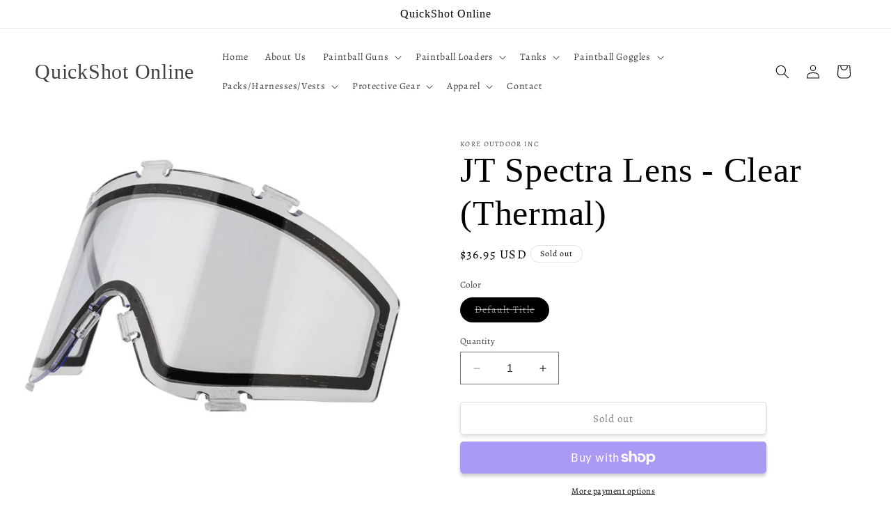

--- FILE ---
content_type: text/html; charset=utf-8
request_url: https://shop.quickshotpaintball.com/products/169
body_size: 40502
content:
<!doctype html>
<html class="no-js" lang="en">
  <head>
    <meta charset="utf-8">
    <meta http-equiv="X-UA-Compatible" content="IE=edge">
    <meta name="viewport" content="width=device-width,initial-scale=1">
    <meta name="theme-color" content="">
    <link rel="canonical" href="https://shop.quickshotpaintball.com/products/169"><link rel="preconnect" href="https://fonts.shopifycdn.com" crossorigin><title>
      JT Spectra Lens - Clear (Thermal)
 &ndash; QuickShot Online</title>

    
      <meta name="description" content="Description Change up your style with the JT Spectra Thermal Lens. Stay in the game longer with greater clarity, reduced glare, and superb color contrast!  JT Spectra Thermal Lenses are treated with a super scratch-resistant silicone hard coat. JT&#39;s special silicone formula is three times stronger than the industry sta">
    

    

<meta property="og:site_name" content="QuickShot Online">
<meta property="og:url" content="https://shop.quickshotpaintball.com/products/169">
<meta property="og:title" content="JT Spectra Lens - Clear (Thermal)">
<meta property="og:type" content="product">
<meta property="og:description" content="Description Change up your style with the JT Spectra Thermal Lens. Stay in the game longer with greater clarity, reduced glare, and superb color contrast!  JT Spectra Thermal Lenses are treated with a super scratch-resistant silicone hard coat. JT&#39;s special silicone formula is three times stronger than the industry sta"><meta property="og:image" content="http://shop.quickshotpaintball.com/cdn/shop/files/JT-Spectra-Thermal-Clear.jpg?v=1709132631">
  <meta property="og:image:secure_url" content="https://shop.quickshotpaintball.com/cdn/shop/files/JT-Spectra-Thermal-Clear.jpg?v=1709132631">
  <meta property="og:image:width" content="1280">
  <meta property="og:image:height" content="1024"><meta property="og:price:amount" content="36.95">
  <meta property="og:price:currency" content="USD"><meta name="twitter:card" content="summary_large_image">
<meta name="twitter:title" content="JT Spectra Lens - Clear (Thermal)">
<meta name="twitter:description" content="Description Change up your style with the JT Spectra Thermal Lens. Stay in the game longer with greater clarity, reduced glare, and superb color contrast!  JT Spectra Thermal Lenses are treated with a super scratch-resistant silicone hard coat. JT&#39;s special silicone formula is three times stronger than the industry sta">


    <script src="//shop.quickshotpaintball.com/cdn/shop/t/8/assets/constants.js?v=58251544750838685771697636417" defer="defer"></script>
    <script src="//shop.quickshotpaintball.com/cdn/shop/t/8/assets/pubsub.js?v=158357773527763999511697636418" defer="defer"></script>
    <script src="//shop.quickshotpaintball.com/cdn/shop/t/8/assets/global.js?v=54939145903281508041697636418" defer="defer"></script><script src="//shop.quickshotpaintball.com/cdn/shop/t/8/assets/animations.js?v=88693664871331136111697636416" defer="defer"></script><script>window.performance && window.performance.mark && window.performance.mark('shopify.content_for_header.start');</script><meta id="shopify-digital-wallet" name="shopify-digital-wallet" content="/65351942375/digital_wallets/dialog">
<meta name="shopify-checkout-api-token" content="86f223033f7f5c267fcc1b372623fd50">
<meta id="in-context-paypal-metadata" data-shop-id="65351942375" data-venmo-supported="false" data-environment="production" data-locale="en_US" data-paypal-v4="true" data-currency="USD">
<link rel="alternate" type="application/json+oembed" href="https://shop.quickshotpaintball.com/products/169.oembed">
<script async="async" src="/checkouts/internal/preloads.js?locale=en-US"></script>
<link rel="preconnect" href="https://shop.app" crossorigin="anonymous">
<script async="async" src="https://shop.app/checkouts/internal/preloads.js?locale=en-US&shop_id=65351942375" crossorigin="anonymous"></script>
<script id="apple-pay-shop-capabilities" type="application/json">{"shopId":65351942375,"countryCode":"US","currencyCode":"USD","merchantCapabilities":["supports3DS"],"merchantId":"gid:\/\/shopify\/Shop\/65351942375","merchantName":"QuickShot Online","requiredBillingContactFields":["postalAddress","email"],"requiredShippingContactFields":["postalAddress","email"],"shippingType":"shipping","supportedNetworks":["visa","masterCard","discover","elo","jcb"],"total":{"type":"pending","label":"QuickShot Online","amount":"1.00"},"shopifyPaymentsEnabled":true,"supportsSubscriptions":true}</script>
<script id="shopify-features" type="application/json">{"accessToken":"86f223033f7f5c267fcc1b372623fd50","betas":["rich-media-storefront-analytics"],"domain":"shop.quickshotpaintball.com","predictiveSearch":true,"shopId":65351942375,"locale":"en"}</script>
<script>var Shopify = Shopify || {};
Shopify.shop = "quickshot-online.myshopify.com";
Shopify.locale = "en";
Shopify.currency = {"active":"USD","rate":"1.0"};
Shopify.country = "US";
Shopify.theme = {"name":"Updated copy of Updated copy of Ride","id":137340420327,"schema_name":"Ride","schema_version":"11.0.0","theme_store_id":1500,"role":"main"};
Shopify.theme.handle = "null";
Shopify.theme.style = {"id":null,"handle":null};
Shopify.cdnHost = "shop.quickshotpaintball.com/cdn";
Shopify.routes = Shopify.routes || {};
Shopify.routes.root = "/";</script>
<script type="module">!function(o){(o.Shopify=o.Shopify||{}).modules=!0}(window);</script>
<script>!function(o){function n(){var o=[];function n(){o.push(Array.prototype.slice.apply(arguments))}return n.q=o,n}var t=o.Shopify=o.Shopify||{};t.loadFeatures=n(),t.autoloadFeatures=n()}(window);</script>
<script>
  window.ShopifyPay = window.ShopifyPay || {};
  window.ShopifyPay.apiHost = "shop.app\/pay";
  window.ShopifyPay.redirectState = null;
</script>
<script id="shop-js-analytics" type="application/json">{"pageType":"product"}</script>
<script defer="defer" async type="module" src="//shop.quickshotpaintball.com/cdn/shopifycloud/shop-js/modules/v2/client.init-shop-cart-sync_BN7fPSNr.en.esm.js"></script>
<script defer="defer" async type="module" src="//shop.quickshotpaintball.com/cdn/shopifycloud/shop-js/modules/v2/chunk.common_Cbph3Kss.esm.js"></script>
<script defer="defer" async type="module" src="//shop.quickshotpaintball.com/cdn/shopifycloud/shop-js/modules/v2/chunk.modal_DKumMAJ1.esm.js"></script>
<script type="module">
  await import("//shop.quickshotpaintball.com/cdn/shopifycloud/shop-js/modules/v2/client.init-shop-cart-sync_BN7fPSNr.en.esm.js");
await import("//shop.quickshotpaintball.com/cdn/shopifycloud/shop-js/modules/v2/chunk.common_Cbph3Kss.esm.js");
await import("//shop.quickshotpaintball.com/cdn/shopifycloud/shop-js/modules/v2/chunk.modal_DKumMAJ1.esm.js");

  window.Shopify.SignInWithShop?.initShopCartSync?.({"fedCMEnabled":true,"windoidEnabled":true});

</script>
<script>
  window.Shopify = window.Shopify || {};
  if (!window.Shopify.featureAssets) window.Shopify.featureAssets = {};
  window.Shopify.featureAssets['shop-js'] = {"shop-cart-sync":["modules/v2/client.shop-cart-sync_CJVUk8Jm.en.esm.js","modules/v2/chunk.common_Cbph3Kss.esm.js","modules/v2/chunk.modal_DKumMAJ1.esm.js"],"init-fed-cm":["modules/v2/client.init-fed-cm_7Fvt41F4.en.esm.js","modules/v2/chunk.common_Cbph3Kss.esm.js","modules/v2/chunk.modal_DKumMAJ1.esm.js"],"init-shop-email-lookup-coordinator":["modules/v2/client.init-shop-email-lookup-coordinator_Cc088_bR.en.esm.js","modules/v2/chunk.common_Cbph3Kss.esm.js","modules/v2/chunk.modal_DKumMAJ1.esm.js"],"init-windoid":["modules/v2/client.init-windoid_hPopwJRj.en.esm.js","modules/v2/chunk.common_Cbph3Kss.esm.js","modules/v2/chunk.modal_DKumMAJ1.esm.js"],"shop-button":["modules/v2/client.shop-button_B0jaPSNF.en.esm.js","modules/v2/chunk.common_Cbph3Kss.esm.js","modules/v2/chunk.modal_DKumMAJ1.esm.js"],"shop-cash-offers":["modules/v2/client.shop-cash-offers_DPIskqss.en.esm.js","modules/v2/chunk.common_Cbph3Kss.esm.js","modules/v2/chunk.modal_DKumMAJ1.esm.js"],"shop-toast-manager":["modules/v2/client.shop-toast-manager_CK7RT69O.en.esm.js","modules/v2/chunk.common_Cbph3Kss.esm.js","modules/v2/chunk.modal_DKumMAJ1.esm.js"],"init-shop-cart-sync":["modules/v2/client.init-shop-cart-sync_BN7fPSNr.en.esm.js","modules/v2/chunk.common_Cbph3Kss.esm.js","modules/v2/chunk.modal_DKumMAJ1.esm.js"],"init-customer-accounts-sign-up":["modules/v2/client.init-customer-accounts-sign-up_CfPf4CXf.en.esm.js","modules/v2/client.shop-login-button_DeIztwXF.en.esm.js","modules/v2/chunk.common_Cbph3Kss.esm.js","modules/v2/chunk.modal_DKumMAJ1.esm.js"],"pay-button":["modules/v2/client.pay-button_CgIwFSYN.en.esm.js","modules/v2/chunk.common_Cbph3Kss.esm.js","modules/v2/chunk.modal_DKumMAJ1.esm.js"],"init-customer-accounts":["modules/v2/client.init-customer-accounts_DQ3x16JI.en.esm.js","modules/v2/client.shop-login-button_DeIztwXF.en.esm.js","modules/v2/chunk.common_Cbph3Kss.esm.js","modules/v2/chunk.modal_DKumMAJ1.esm.js"],"avatar":["modules/v2/client.avatar_BTnouDA3.en.esm.js"],"init-shop-for-new-customer-accounts":["modules/v2/client.init-shop-for-new-customer-accounts_CsZy_esa.en.esm.js","modules/v2/client.shop-login-button_DeIztwXF.en.esm.js","modules/v2/chunk.common_Cbph3Kss.esm.js","modules/v2/chunk.modal_DKumMAJ1.esm.js"],"shop-follow-button":["modules/v2/client.shop-follow-button_BRMJjgGd.en.esm.js","modules/v2/chunk.common_Cbph3Kss.esm.js","modules/v2/chunk.modal_DKumMAJ1.esm.js"],"checkout-modal":["modules/v2/client.checkout-modal_B9Drz_yf.en.esm.js","modules/v2/chunk.common_Cbph3Kss.esm.js","modules/v2/chunk.modal_DKumMAJ1.esm.js"],"shop-login-button":["modules/v2/client.shop-login-button_DeIztwXF.en.esm.js","modules/v2/chunk.common_Cbph3Kss.esm.js","modules/v2/chunk.modal_DKumMAJ1.esm.js"],"lead-capture":["modules/v2/client.lead-capture_DXYzFM3R.en.esm.js","modules/v2/chunk.common_Cbph3Kss.esm.js","modules/v2/chunk.modal_DKumMAJ1.esm.js"],"shop-login":["modules/v2/client.shop-login_CA5pJqmO.en.esm.js","modules/v2/chunk.common_Cbph3Kss.esm.js","modules/v2/chunk.modal_DKumMAJ1.esm.js"],"payment-terms":["modules/v2/client.payment-terms_BxzfvcZJ.en.esm.js","modules/v2/chunk.common_Cbph3Kss.esm.js","modules/v2/chunk.modal_DKumMAJ1.esm.js"]};
</script>
<script id="__st">var __st={"a":65351942375,"offset":-18000,"reqid":"34f4f1f9-5651-44d1-a546-856ad0c8c07f-1769910976","pageurl":"shop.quickshotpaintball.com\/products\/169","u":"e9a2b582e0c6","p":"product","rtyp":"product","rid":8692363460839};</script>
<script>window.ShopifyPaypalV4VisibilityTracking = true;</script>
<script id="captcha-bootstrap">!function(){'use strict';const t='contact',e='account',n='new_comment',o=[[t,t],['blogs',n],['comments',n],[t,'customer']],c=[[e,'customer_login'],[e,'guest_login'],[e,'recover_customer_password'],[e,'create_customer']],r=t=>t.map((([t,e])=>`form[action*='/${t}']:not([data-nocaptcha='true']) input[name='form_type'][value='${e}']`)).join(','),a=t=>()=>t?[...document.querySelectorAll(t)].map((t=>t.form)):[];function s(){const t=[...o],e=r(t);return a(e)}const i='password',u='form_key',d=['recaptcha-v3-token','g-recaptcha-response','h-captcha-response',i],f=()=>{try{return window.sessionStorage}catch{return}},m='__shopify_v',_=t=>t.elements[u];function p(t,e,n=!1){try{const o=window.sessionStorage,c=JSON.parse(o.getItem(e)),{data:r}=function(t){const{data:e,action:n}=t;return t[m]||n?{data:e,action:n}:{data:t,action:n}}(c);for(const[e,n]of Object.entries(r))t.elements[e]&&(t.elements[e].value=n);n&&o.removeItem(e)}catch(o){console.error('form repopulation failed',{error:o})}}const l='form_type',E='cptcha';function T(t){t.dataset[E]=!0}const w=window,h=w.document,L='Shopify',v='ce_forms',y='captcha';let A=!1;((t,e)=>{const n=(g='f06e6c50-85a8-45c8-87d0-21a2b65856fe',I='https://cdn.shopify.com/shopifycloud/storefront-forms-hcaptcha/ce_storefront_forms_captcha_hcaptcha.v1.5.2.iife.js',D={infoText:'Protected by hCaptcha',privacyText:'Privacy',termsText:'Terms'},(t,e,n)=>{const o=w[L][v],c=o.bindForm;if(c)return c(t,g,e,D).then(n);var r;o.q.push([[t,g,e,D],n]),r=I,A||(h.body.append(Object.assign(h.createElement('script'),{id:'captcha-provider',async:!0,src:r})),A=!0)});var g,I,D;w[L]=w[L]||{},w[L][v]=w[L][v]||{},w[L][v].q=[],w[L][y]=w[L][y]||{},w[L][y].protect=function(t,e){n(t,void 0,e),T(t)},Object.freeze(w[L][y]),function(t,e,n,w,h,L){const[v,y,A,g]=function(t,e,n){const i=e?o:[],u=t?c:[],d=[...i,...u],f=r(d),m=r(i),_=r(d.filter((([t,e])=>n.includes(e))));return[a(f),a(m),a(_),s()]}(w,h,L),I=t=>{const e=t.target;return e instanceof HTMLFormElement?e:e&&e.form},D=t=>v().includes(t);t.addEventListener('submit',(t=>{const e=I(t);if(!e)return;const n=D(e)&&!e.dataset.hcaptchaBound&&!e.dataset.recaptchaBound,o=_(e),c=g().includes(e)&&(!o||!o.value);(n||c)&&t.preventDefault(),c&&!n&&(function(t){try{if(!f())return;!function(t){const e=f();if(!e)return;const n=_(t);if(!n)return;const o=n.value;o&&e.removeItem(o)}(t);const e=Array.from(Array(32),(()=>Math.random().toString(36)[2])).join('');!function(t,e){_(t)||t.append(Object.assign(document.createElement('input'),{type:'hidden',name:u})),t.elements[u].value=e}(t,e),function(t,e){const n=f();if(!n)return;const o=[...t.querySelectorAll(`input[type='${i}']`)].map((({name:t})=>t)),c=[...d,...o],r={};for(const[a,s]of new FormData(t).entries())c.includes(a)||(r[a]=s);n.setItem(e,JSON.stringify({[m]:1,action:t.action,data:r}))}(t,e)}catch(e){console.error('failed to persist form',e)}}(e),e.submit())}));const S=(t,e)=>{t&&!t.dataset[E]&&(n(t,e.some((e=>e===t))),T(t))};for(const o of['focusin','change'])t.addEventListener(o,(t=>{const e=I(t);D(e)&&S(e,y())}));const B=e.get('form_key'),M=e.get(l),P=B&&M;t.addEventListener('DOMContentLoaded',(()=>{const t=y();if(P)for(const e of t)e.elements[l].value===M&&p(e,B);[...new Set([...A(),...v().filter((t=>'true'===t.dataset.shopifyCaptcha))])].forEach((e=>S(e,t)))}))}(h,new URLSearchParams(w.location.search),n,t,e,['guest_login'])})(!0,!0)}();</script>
<script integrity="sha256-4kQ18oKyAcykRKYeNunJcIwy7WH5gtpwJnB7kiuLZ1E=" data-source-attribution="shopify.loadfeatures" defer="defer" src="//shop.quickshotpaintball.com/cdn/shopifycloud/storefront/assets/storefront/load_feature-a0a9edcb.js" crossorigin="anonymous"></script>
<script crossorigin="anonymous" defer="defer" src="//shop.quickshotpaintball.com/cdn/shopifycloud/storefront/assets/shopify_pay/storefront-65b4c6d7.js?v=20250812"></script>
<script data-source-attribution="shopify.dynamic_checkout.dynamic.init">var Shopify=Shopify||{};Shopify.PaymentButton=Shopify.PaymentButton||{isStorefrontPortableWallets:!0,init:function(){window.Shopify.PaymentButton.init=function(){};var t=document.createElement("script");t.src="https://shop.quickshotpaintball.com/cdn/shopifycloud/portable-wallets/latest/portable-wallets.en.js",t.type="module",document.head.appendChild(t)}};
</script>
<script data-source-attribution="shopify.dynamic_checkout.buyer_consent">
  function portableWalletsHideBuyerConsent(e){var t=document.getElementById("shopify-buyer-consent"),n=document.getElementById("shopify-subscription-policy-button");t&&n&&(t.classList.add("hidden"),t.setAttribute("aria-hidden","true"),n.removeEventListener("click",e))}function portableWalletsShowBuyerConsent(e){var t=document.getElementById("shopify-buyer-consent"),n=document.getElementById("shopify-subscription-policy-button");t&&n&&(t.classList.remove("hidden"),t.removeAttribute("aria-hidden"),n.addEventListener("click",e))}window.Shopify?.PaymentButton&&(window.Shopify.PaymentButton.hideBuyerConsent=portableWalletsHideBuyerConsent,window.Shopify.PaymentButton.showBuyerConsent=portableWalletsShowBuyerConsent);
</script>
<script>
  function portableWalletsCleanup(e){e&&e.src&&console.error("Failed to load portable wallets script "+e.src);var t=document.querySelectorAll("shopify-accelerated-checkout .shopify-payment-button__skeleton, shopify-accelerated-checkout-cart .wallet-cart-button__skeleton"),e=document.getElementById("shopify-buyer-consent");for(let e=0;e<t.length;e++)t[e].remove();e&&e.remove()}function portableWalletsNotLoadedAsModule(e){e instanceof ErrorEvent&&"string"==typeof e.message&&e.message.includes("import.meta")&&"string"==typeof e.filename&&e.filename.includes("portable-wallets")&&(window.removeEventListener("error",portableWalletsNotLoadedAsModule),window.Shopify.PaymentButton.failedToLoad=e,"loading"===document.readyState?document.addEventListener("DOMContentLoaded",window.Shopify.PaymentButton.init):window.Shopify.PaymentButton.init())}window.addEventListener("error",portableWalletsNotLoadedAsModule);
</script>

<script type="module" src="https://shop.quickshotpaintball.com/cdn/shopifycloud/portable-wallets/latest/portable-wallets.en.js" onError="portableWalletsCleanup(this)" crossorigin="anonymous"></script>
<script nomodule>
  document.addEventListener("DOMContentLoaded", portableWalletsCleanup);
</script>

<link id="shopify-accelerated-checkout-styles" rel="stylesheet" media="screen" href="https://shop.quickshotpaintball.com/cdn/shopifycloud/portable-wallets/latest/accelerated-checkout-backwards-compat.css" crossorigin="anonymous">
<style id="shopify-accelerated-checkout-cart">
        #shopify-buyer-consent {
  margin-top: 1em;
  display: inline-block;
  width: 100%;
}

#shopify-buyer-consent.hidden {
  display: none;
}

#shopify-subscription-policy-button {
  background: none;
  border: none;
  padding: 0;
  text-decoration: underline;
  font-size: inherit;
  cursor: pointer;
}

#shopify-subscription-policy-button::before {
  box-shadow: none;
}

      </style>
<script id="sections-script" data-sections="header" defer="defer" src="//shop.quickshotpaintball.com/cdn/shop/t/8/compiled_assets/scripts.js?v=12662"></script>
<script>window.performance && window.performance.mark && window.performance.mark('shopify.content_for_header.end');</script>


    <style data-shopify>
      @font-face {
  font-family: Alegreya;
  font-weight: 400;
  font-style: normal;
  font-display: swap;
  src: url("//shop.quickshotpaintball.com/cdn/fonts/alegreya/alegreya_n4.9d59d35c9865f13cc7223c9847768350c0c7301a.woff2") format("woff2"),
       url("//shop.quickshotpaintball.com/cdn/fonts/alegreya/alegreya_n4.a883043573688913d15d350b7a40349399b2ef99.woff") format("woff");
}

      @font-face {
  font-family: Alegreya;
  font-weight: 700;
  font-style: normal;
  font-display: swap;
  src: url("//shop.quickshotpaintball.com/cdn/fonts/alegreya/alegreya_n7.94acea1149930a7b242e750715301e9002cdbb09.woff2") format("woff2"),
       url("//shop.quickshotpaintball.com/cdn/fonts/alegreya/alegreya_n7.44924b4ad31cd43b056fd2b37a197352574886fd.woff") format("woff");
}

      @font-face {
  font-family: Alegreya;
  font-weight: 400;
  font-style: italic;
  font-display: swap;
  src: url("//shop.quickshotpaintball.com/cdn/fonts/alegreya/alegreya_i4.8dee6f2ed2ce33b7dc66259131d71ed090011461.woff2") format("woff2"),
       url("//shop.quickshotpaintball.com/cdn/fonts/alegreya/alegreya_i4.f1e64827a79062bc46c078ea2821c6711f0f09ad.woff") format("woff");
}

      @font-face {
  font-family: Alegreya;
  font-weight: 700;
  font-style: italic;
  font-display: swap;
  src: url("//shop.quickshotpaintball.com/cdn/fonts/alegreya/alegreya_i7.5e65007906c5f78bc33208b7b54b20b3c445ca0e.woff2") format("woff2"),
       url("//shop.quickshotpaintball.com/cdn/fonts/alegreya/alegreya_i7.4848fae5074f900a889cf3e9420385da30033d27.woff") format("woff");
}

      

      
        :root,
        .color-background-1 {
          --color-background: 255,255,255;
        
          --gradient-background: linear-gradient(0deg, rgba(255, 255, 255, 1) 32%, rgba(255, 255, 255, 1) 69.437%, rgba(255, 255, 255, 1) 100%);
        
        --color-foreground: 0,0,0;
        --color-shadow: 0,0,0;
        --color-button: 221,221,221;
        --color-button-text: 0,0,0;
        --color-secondary-button: 255,255,255;
        --color-secondary-button-text: 0,0,0;
        --color-link: 0,0,0;
        --color-badge-foreground: 0,0,0;
        --color-badge-background: 255,255,255;
        --color-badge-border: 0,0,0;
        --payment-terms-background-color: rgb(255 255 255);
      }
      
        
        .color-background-2 {
          --color-background: 255,255,255;
        
          --gradient-background: #ffffff;
        
        --color-foreground: 0,0,0;
        --color-shadow: 0,0,0;
        --color-button: 0,0,0;
        --color-button-text: 255,255,255;
        --color-secondary-button: 255,255,255;
        --color-secondary-button-text: 0,0,0;
        --color-link: 0,0,0;
        --color-badge-foreground: 0,0,0;
        --color-badge-background: 255,255,255;
        --color-badge-border: 0,0,0;
        --payment-terms-background-color: rgb(255 255 255);
      }
      
        
        .color-inverse {
          --color-background: 0,0,0;
        
          --gradient-background: #000000;
        
        --color-foreground: 255,255,255;
        --color-shadow: 0,0,0;
        --color-button: 255,255,255;
        --color-button-text: 0,0,0;
        --color-secondary-button: 0,0,0;
        --color-secondary-button-text: 255,255,255;
        --color-link: 255,255,255;
        --color-badge-foreground: 255,255,255;
        --color-badge-background: 0,0,0;
        --color-badge-border: 255,255,255;
        --payment-terms-background-color: rgb(0 0 0);
      }
      
        
        .color-accent-1 {
          --color-background: 255,255,255;
        
          --gradient-background: #ffffff;
        
        --color-foreground: 0,0,0;
        --color-shadow: 0,0,0;
        --color-button: 0,0,0;
        --color-button-text: 255,255,255;
        --color-secondary-button: 255,255,255;
        --color-secondary-button-text: 0,0,0;
        --color-link: 0,0,0;
        --color-badge-foreground: 0,0,0;
        --color-badge-background: 255,255,255;
        --color-badge-border: 0,0,0;
        --payment-terms-background-color: rgb(255 255 255);
      }
      
        
        .color-accent-2 {
          --color-background: 255,255,255;
        
          --gradient-background: #ffffff;
        
        --color-foreground: 0,0,0;
        --color-shadow: 0,0,0;
        --color-button: 0,0,0;
        --color-button-text: 255,255,255;
        --color-secondary-button: 255,255,255;
        --color-secondary-button-text: 0,0,0;
        --color-link: 0,0,0;
        --color-badge-foreground: 0,0,0;
        --color-badge-background: 255,255,255;
        --color-badge-border: 0,0,0;
        --payment-terms-background-color: rgb(255 255 255);
      }
      

      body, .color-background-1, .color-background-2, .color-inverse, .color-accent-1, .color-accent-2 {
        color: rgba(var(--color-foreground), 0.75);
        background-color: rgb(var(--color-background));
      }

      :root {
        --font-body-family: Alegreya, serif;
        --font-body-style: normal;
        --font-body-weight: 400;
        --font-body-weight-bold: 700;

        --font-heading-family: "New York", Iowan Old Style, Apple Garamond, Baskerville, Times New Roman, Droid Serif, Times, Source Serif Pro, serif, Apple Color Emoji, Segoe UI Emoji, Segoe UI Symbol;
        --font-heading-style: normal;
        --font-heading-weight: 400;

        --font-body-scale: 1.0;
        --font-heading-scale: 1.25;

        --media-padding: px;
        --media-border-opacity: 0.1;
        --media-border-width: 0px;
        --media-radius: 0px;
        --media-shadow-opacity: 0.0;
        --media-shadow-horizontal-offset: 0px;
        --media-shadow-vertical-offset: 4px;
        --media-shadow-blur-radius: 5px;
        --media-shadow-visible: 0;

        --page-width: 160rem;
        --page-width-margin: 0rem;

        --product-card-image-padding: 0.0rem;
        --product-card-corner-radius: 0.0rem;
        --product-card-text-alignment: left;
        --product-card-border-width: 0.0rem;
        --product-card-border-opacity: 0.1;
        --product-card-shadow-opacity: 0.0;
        --product-card-shadow-visible: 0;
        --product-card-shadow-horizontal-offset: 0.0rem;
        --product-card-shadow-vertical-offset: 0.4rem;
        --product-card-shadow-blur-radius: 0.5rem;

        --collection-card-image-padding: 0.0rem;
        --collection-card-corner-radius: 0.0rem;
        --collection-card-text-alignment: left;
        --collection-card-border-width: 0.0rem;
        --collection-card-border-opacity: 0.0;
        --collection-card-shadow-opacity: 0.1;
        --collection-card-shadow-visible: 1;
        --collection-card-shadow-horizontal-offset: 0.0rem;
        --collection-card-shadow-vertical-offset: 0.0rem;
        --collection-card-shadow-blur-radius: 0.0rem;

        --blog-card-image-padding: 0.0rem;
        --blog-card-corner-radius: 0.0rem;
        --blog-card-text-alignment: left;
        --blog-card-border-width: 0.0rem;
        --blog-card-border-opacity: 0.0;
        --blog-card-shadow-opacity: 0.1;
        --blog-card-shadow-visible: 1;
        --blog-card-shadow-horizontal-offset: 0.0rem;
        --blog-card-shadow-vertical-offset: 0.0rem;
        --blog-card-shadow-blur-radius: 0.0rem;

        --badge-corner-radius: 4.0rem;

        --popup-border-width: 1px;
        --popup-border-opacity: 0.1;
        --popup-corner-radius: 0px;
        --popup-shadow-opacity: 0.0;
        --popup-shadow-horizontal-offset: 0px;
        --popup-shadow-vertical-offset: 4px;
        --popup-shadow-blur-radius: 5px;

        --drawer-border-width: 1px;
        --drawer-border-opacity: 0.1;
        --drawer-shadow-opacity: 0.0;
        --drawer-shadow-horizontal-offset: 0px;
        --drawer-shadow-vertical-offset: 4px;
        --drawer-shadow-blur-radius: 5px;

        --spacing-sections-desktop: 52px;
        --spacing-sections-mobile: 36px;

        --grid-desktop-vertical-spacing: 40px;
        --grid-desktop-horizontal-spacing: 40px;
        --grid-mobile-vertical-spacing: 20px;
        --grid-mobile-horizontal-spacing: 20px;

        --text-boxes-border-opacity: 0.1;
        --text-boxes-border-width: 0px;
        --text-boxes-radius: 0px;
        --text-boxes-shadow-opacity: 0.0;
        --text-boxes-shadow-visible: 0;
        --text-boxes-shadow-horizontal-offset: 0px;
        --text-boxes-shadow-vertical-offset: 4px;
        --text-boxes-shadow-blur-radius: 5px;

        --buttons-radius: 4px;
        --buttons-radius-outset: 5px;
        --buttons-border-width: 1px;
        --buttons-border-opacity: 0.25;
        --buttons-shadow-opacity: 0.2;
        --buttons-shadow-visible: 1;
        --buttons-shadow-horizontal-offset: 0px;
        --buttons-shadow-vertical-offset: 4px;
        --buttons-shadow-blur-radius: 5px;
        --buttons-border-offset: 0.3px;

        --inputs-radius: 0px;
        --inputs-border-width: 1px;
        --inputs-border-opacity: 0.55;
        --inputs-shadow-opacity: 0.0;
        --inputs-shadow-horizontal-offset: 0px;
        --inputs-margin-offset: 0px;
        --inputs-shadow-vertical-offset: 4px;
        --inputs-shadow-blur-radius: 5px;
        --inputs-radius-outset: 0px;

        --variant-pills-radius: 40px;
        --variant-pills-border-width: 1px;
        --variant-pills-border-opacity: 0.55;
        --variant-pills-shadow-opacity: 0.0;
        --variant-pills-shadow-horizontal-offset: 0px;
        --variant-pills-shadow-vertical-offset: 4px;
        --variant-pills-shadow-blur-radius: 5px;
      }

      *,
      *::before,
      *::after {
        box-sizing: inherit;
      }

      html {
        box-sizing: border-box;
        font-size: calc(var(--font-body-scale) * 62.5%);
        height: 100%;
      }

      body {
        display: grid;
        grid-template-rows: auto auto 1fr auto;
        grid-template-columns: 100%;
        min-height: 100%;
        margin: 0;
        font-size: 1.5rem;
        letter-spacing: 0.06rem;
        line-height: calc(1 + 0.8 / var(--font-body-scale));
        font-family: var(--font-body-family);
        font-style: var(--font-body-style);
        font-weight: var(--font-body-weight);
      }

      @media screen and (min-width: 750px) {
        body {
          font-size: 1.6rem;
        }
      }
    </style>

    <link href="//shop.quickshotpaintball.com/cdn/shop/t/8/assets/base.css?v=857188114327262331697636416" rel="stylesheet" type="text/css" media="all" />
<link rel="preload" as="font" href="//shop.quickshotpaintball.com/cdn/fonts/alegreya/alegreya_n4.9d59d35c9865f13cc7223c9847768350c0c7301a.woff2" type="font/woff2" crossorigin><script>
      document.documentElement.className = document.documentElement.className.replace('no-js', 'js');
      if (Shopify.designMode) {
        document.documentElement.classList.add('shopify-design-mode');
      }
    </script>
  <link href="https://monorail-edge.shopifysvc.com" rel="dns-prefetch">
<script>(function(){if ("sendBeacon" in navigator && "performance" in window) {try {var session_token_from_headers = performance.getEntriesByType('navigation')[0].serverTiming.find(x => x.name == '_s').description;} catch {var session_token_from_headers = undefined;}var session_cookie_matches = document.cookie.match(/_shopify_s=([^;]*)/);var session_token_from_cookie = session_cookie_matches && session_cookie_matches.length === 2 ? session_cookie_matches[1] : "";var session_token = session_token_from_headers || session_token_from_cookie || "";function handle_abandonment_event(e) {var entries = performance.getEntries().filter(function(entry) {return /monorail-edge.shopifysvc.com/.test(entry.name);});if (!window.abandonment_tracked && entries.length === 0) {window.abandonment_tracked = true;var currentMs = Date.now();var navigation_start = performance.timing.navigationStart;var payload = {shop_id: 65351942375,url: window.location.href,navigation_start,duration: currentMs - navigation_start,session_token,page_type: "product"};window.navigator.sendBeacon("https://monorail-edge.shopifysvc.com/v1/produce", JSON.stringify({schema_id: "online_store_buyer_site_abandonment/1.1",payload: payload,metadata: {event_created_at_ms: currentMs,event_sent_at_ms: currentMs}}));}}window.addEventListener('pagehide', handle_abandonment_event);}}());</script>
<script id="web-pixels-manager-setup">(function e(e,d,r,n,o){if(void 0===o&&(o={}),!Boolean(null===(a=null===(i=window.Shopify)||void 0===i?void 0:i.analytics)||void 0===a?void 0:a.replayQueue)){var i,a;window.Shopify=window.Shopify||{};var t=window.Shopify;t.analytics=t.analytics||{};var s=t.analytics;s.replayQueue=[],s.publish=function(e,d,r){return s.replayQueue.push([e,d,r]),!0};try{self.performance.mark("wpm:start")}catch(e){}var l=function(){var e={modern:/Edge?\/(1{2}[4-9]|1[2-9]\d|[2-9]\d{2}|\d{4,})\.\d+(\.\d+|)|Firefox\/(1{2}[4-9]|1[2-9]\d|[2-9]\d{2}|\d{4,})\.\d+(\.\d+|)|Chrom(ium|e)\/(9{2}|\d{3,})\.\d+(\.\d+|)|(Maci|X1{2}).+ Version\/(15\.\d+|(1[6-9]|[2-9]\d|\d{3,})\.\d+)([,.]\d+|)( \(\w+\)|)( Mobile\/\w+|) Safari\/|Chrome.+OPR\/(9{2}|\d{3,})\.\d+\.\d+|(CPU[ +]OS|iPhone[ +]OS|CPU[ +]iPhone|CPU IPhone OS|CPU iPad OS)[ +]+(15[._]\d+|(1[6-9]|[2-9]\d|\d{3,})[._]\d+)([._]\d+|)|Android:?[ /-](13[3-9]|1[4-9]\d|[2-9]\d{2}|\d{4,})(\.\d+|)(\.\d+|)|Android.+Firefox\/(13[5-9]|1[4-9]\d|[2-9]\d{2}|\d{4,})\.\d+(\.\d+|)|Android.+Chrom(ium|e)\/(13[3-9]|1[4-9]\d|[2-9]\d{2}|\d{4,})\.\d+(\.\d+|)|SamsungBrowser\/([2-9]\d|\d{3,})\.\d+/,legacy:/Edge?\/(1[6-9]|[2-9]\d|\d{3,})\.\d+(\.\d+|)|Firefox\/(5[4-9]|[6-9]\d|\d{3,})\.\d+(\.\d+|)|Chrom(ium|e)\/(5[1-9]|[6-9]\d|\d{3,})\.\d+(\.\d+|)([\d.]+$|.*Safari\/(?![\d.]+ Edge\/[\d.]+$))|(Maci|X1{2}).+ Version\/(10\.\d+|(1[1-9]|[2-9]\d|\d{3,})\.\d+)([,.]\d+|)( \(\w+\)|)( Mobile\/\w+|) Safari\/|Chrome.+OPR\/(3[89]|[4-9]\d|\d{3,})\.\d+\.\d+|(CPU[ +]OS|iPhone[ +]OS|CPU[ +]iPhone|CPU IPhone OS|CPU iPad OS)[ +]+(10[._]\d+|(1[1-9]|[2-9]\d|\d{3,})[._]\d+)([._]\d+|)|Android:?[ /-](13[3-9]|1[4-9]\d|[2-9]\d{2}|\d{4,})(\.\d+|)(\.\d+|)|Mobile Safari.+OPR\/([89]\d|\d{3,})\.\d+\.\d+|Android.+Firefox\/(13[5-9]|1[4-9]\d|[2-9]\d{2}|\d{4,})\.\d+(\.\d+|)|Android.+Chrom(ium|e)\/(13[3-9]|1[4-9]\d|[2-9]\d{2}|\d{4,})\.\d+(\.\d+|)|Android.+(UC? ?Browser|UCWEB|U3)[ /]?(15\.([5-9]|\d{2,})|(1[6-9]|[2-9]\d|\d{3,})\.\d+)\.\d+|SamsungBrowser\/(5\.\d+|([6-9]|\d{2,})\.\d+)|Android.+MQ{2}Browser\/(14(\.(9|\d{2,})|)|(1[5-9]|[2-9]\d|\d{3,})(\.\d+|))(\.\d+|)|K[Aa][Ii]OS\/(3\.\d+|([4-9]|\d{2,})\.\d+)(\.\d+|)/},d=e.modern,r=e.legacy,n=navigator.userAgent;return n.match(d)?"modern":n.match(r)?"legacy":"unknown"}(),u="modern"===l?"modern":"legacy",c=(null!=n?n:{modern:"",legacy:""})[u],f=function(e){return[e.baseUrl,"/wpm","/b",e.hashVersion,"modern"===e.buildTarget?"m":"l",".js"].join("")}({baseUrl:d,hashVersion:r,buildTarget:u}),m=function(e){var d=e.version,r=e.bundleTarget,n=e.surface,o=e.pageUrl,i=e.monorailEndpoint;return{emit:function(e){var a=e.status,t=e.errorMsg,s=(new Date).getTime(),l=JSON.stringify({metadata:{event_sent_at_ms:s},events:[{schema_id:"web_pixels_manager_load/3.1",payload:{version:d,bundle_target:r,page_url:o,status:a,surface:n,error_msg:t},metadata:{event_created_at_ms:s}}]});if(!i)return console&&console.warn&&console.warn("[Web Pixels Manager] No Monorail endpoint provided, skipping logging."),!1;try{return self.navigator.sendBeacon.bind(self.navigator)(i,l)}catch(e){}var u=new XMLHttpRequest;try{return u.open("POST",i,!0),u.setRequestHeader("Content-Type","text/plain"),u.send(l),!0}catch(e){return console&&console.warn&&console.warn("[Web Pixels Manager] Got an unhandled error while logging to Monorail."),!1}}}}({version:r,bundleTarget:l,surface:e.surface,pageUrl:self.location.href,monorailEndpoint:e.monorailEndpoint});try{o.browserTarget=l,function(e){var d=e.src,r=e.async,n=void 0===r||r,o=e.onload,i=e.onerror,a=e.sri,t=e.scriptDataAttributes,s=void 0===t?{}:t,l=document.createElement("script"),u=document.querySelector("head"),c=document.querySelector("body");if(l.async=n,l.src=d,a&&(l.integrity=a,l.crossOrigin="anonymous"),s)for(var f in s)if(Object.prototype.hasOwnProperty.call(s,f))try{l.dataset[f]=s[f]}catch(e){}if(o&&l.addEventListener("load",o),i&&l.addEventListener("error",i),u)u.appendChild(l);else{if(!c)throw new Error("Did not find a head or body element to append the script");c.appendChild(l)}}({src:f,async:!0,onload:function(){if(!function(){var e,d;return Boolean(null===(d=null===(e=window.Shopify)||void 0===e?void 0:e.analytics)||void 0===d?void 0:d.initialized)}()){var d=window.webPixelsManager.init(e)||void 0;if(d){var r=window.Shopify.analytics;r.replayQueue.forEach((function(e){var r=e[0],n=e[1],o=e[2];d.publishCustomEvent(r,n,o)})),r.replayQueue=[],r.publish=d.publishCustomEvent,r.visitor=d.visitor,r.initialized=!0}}},onerror:function(){return m.emit({status:"failed",errorMsg:"".concat(f," has failed to load")})},sri:function(e){var d=/^sha384-[A-Za-z0-9+/=]+$/;return"string"==typeof e&&d.test(e)}(c)?c:"",scriptDataAttributes:o}),m.emit({status:"loading"})}catch(e){m.emit({status:"failed",errorMsg:(null==e?void 0:e.message)||"Unknown error"})}}})({shopId: 65351942375,storefrontBaseUrl: "https://shop.quickshotpaintball.com",extensionsBaseUrl: "https://extensions.shopifycdn.com/cdn/shopifycloud/web-pixels-manager",monorailEndpoint: "https://monorail-edge.shopifysvc.com/unstable/produce_batch",surface: "storefront-renderer",enabledBetaFlags: ["2dca8a86"],webPixelsConfigList: [{"id":"shopify-app-pixel","configuration":"{}","eventPayloadVersion":"v1","runtimeContext":"STRICT","scriptVersion":"0450","apiClientId":"shopify-pixel","type":"APP","privacyPurposes":["ANALYTICS","MARKETING"]},{"id":"shopify-custom-pixel","eventPayloadVersion":"v1","runtimeContext":"LAX","scriptVersion":"0450","apiClientId":"shopify-pixel","type":"CUSTOM","privacyPurposes":["ANALYTICS","MARKETING"]}],isMerchantRequest: false,initData: {"shop":{"name":"QuickShot Online","paymentSettings":{"currencyCode":"USD"},"myshopifyDomain":"quickshot-online.myshopify.com","countryCode":"US","storefrontUrl":"https:\/\/shop.quickshotpaintball.com"},"customer":null,"cart":null,"checkout":null,"productVariants":[{"price":{"amount":36.95,"currencyCode":"USD"},"product":{"title":"JT Spectra Lens -  Clear (Thermal)","vendor":"Kore Outdoor Inc","id":"8692363460839","untranslatedTitle":"JT Spectra Lens -  Clear (Thermal)","url":"\/products\/169","type":"Lenses"},"id":"48767885541607","image":{"src":"\/\/shop.quickshotpaintball.com\/cdn\/shop\/files\/JT-Spectra-Thermal-Clear.jpg?v=1709132631"},"sku":"169","title":"Default Title","untranslatedTitle":"Default Title"}],"purchasingCompany":null},},"https://shop.quickshotpaintball.com/cdn","1d2a099fw23dfb22ep557258f5m7a2edbae",{"modern":"","legacy":""},{"shopId":"65351942375","storefrontBaseUrl":"https:\/\/shop.quickshotpaintball.com","extensionBaseUrl":"https:\/\/extensions.shopifycdn.com\/cdn\/shopifycloud\/web-pixels-manager","surface":"storefront-renderer","enabledBetaFlags":"[\"2dca8a86\"]","isMerchantRequest":"false","hashVersion":"1d2a099fw23dfb22ep557258f5m7a2edbae","publish":"custom","events":"[[\"page_viewed\",{}],[\"product_viewed\",{\"productVariant\":{\"price\":{\"amount\":36.95,\"currencyCode\":\"USD\"},\"product\":{\"title\":\"JT Spectra Lens -  Clear (Thermal)\",\"vendor\":\"Kore Outdoor Inc\",\"id\":\"8692363460839\",\"untranslatedTitle\":\"JT Spectra Lens -  Clear (Thermal)\",\"url\":\"\/products\/169\",\"type\":\"Lenses\"},\"id\":\"48767885541607\",\"image\":{\"src\":\"\/\/shop.quickshotpaintball.com\/cdn\/shop\/files\/JT-Spectra-Thermal-Clear.jpg?v=1709132631\"},\"sku\":\"169\",\"title\":\"Default Title\",\"untranslatedTitle\":\"Default Title\"}}]]"});</script><script>
  window.ShopifyAnalytics = window.ShopifyAnalytics || {};
  window.ShopifyAnalytics.meta = window.ShopifyAnalytics.meta || {};
  window.ShopifyAnalytics.meta.currency = 'USD';
  var meta = {"product":{"id":8692363460839,"gid":"gid:\/\/shopify\/Product\/8692363460839","vendor":"Kore Outdoor Inc","type":"Lenses","handle":"169","variants":[{"id":48767885541607,"price":3695,"name":"JT Spectra Lens -  Clear (Thermal)","public_title":null,"sku":"169"}],"remote":false},"page":{"pageType":"product","resourceType":"product","resourceId":8692363460839,"requestId":"34f4f1f9-5651-44d1-a546-856ad0c8c07f-1769910976"}};
  for (var attr in meta) {
    window.ShopifyAnalytics.meta[attr] = meta[attr];
  }
</script>
<script class="analytics">
  (function () {
    var customDocumentWrite = function(content) {
      var jquery = null;

      if (window.jQuery) {
        jquery = window.jQuery;
      } else if (window.Checkout && window.Checkout.$) {
        jquery = window.Checkout.$;
      }

      if (jquery) {
        jquery('body').append(content);
      }
    };

    var hasLoggedConversion = function(token) {
      if (token) {
        return document.cookie.indexOf('loggedConversion=' + token) !== -1;
      }
      return false;
    }

    var setCookieIfConversion = function(token) {
      if (token) {
        var twoMonthsFromNow = new Date(Date.now());
        twoMonthsFromNow.setMonth(twoMonthsFromNow.getMonth() + 2);

        document.cookie = 'loggedConversion=' + token + '; expires=' + twoMonthsFromNow;
      }
    }

    var trekkie = window.ShopifyAnalytics.lib = window.trekkie = window.trekkie || [];
    if (trekkie.integrations) {
      return;
    }
    trekkie.methods = [
      'identify',
      'page',
      'ready',
      'track',
      'trackForm',
      'trackLink'
    ];
    trekkie.factory = function(method) {
      return function() {
        var args = Array.prototype.slice.call(arguments);
        args.unshift(method);
        trekkie.push(args);
        return trekkie;
      };
    };
    for (var i = 0; i < trekkie.methods.length; i++) {
      var key = trekkie.methods[i];
      trekkie[key] = trekkie.factory(key);
    }
    trekkie.load = function(config) {
      trekkie.config = config || {};
      trekkie.config.initialDocumentCookie = document.cookie;
      var first = document.getElementsByTagName('script')[0];
      var script = document.createElement('script');
      script.type = 'text/javascript';
      script.onerror = function(e) {
        var scriptFallback = document.createElement('script');
        scriptFallback.type = 'text/javascript';
        scriptFallback.onerror = function(error) {
                var Monorail = {
      produce: function produce(monorailDomain, schemaId, payload) {
        var currentMs = new Date().getTime();
        var event = {
          schema_id: schemaId,
          payload: payload,
          metadata: {
            event_created_at_ms: currentMs,
            event_sent_at_ms: currentMs
          }
        };
        return Monorail.sendRequest("https://" + monorailDomain + "/v1/produce", JSON.stringify(event));
      },
      sendRequest: function sendRequest(endpointUrl, payload) {
        // Try the sendBeacon API
        if (window && window.navigator && typeof window.navigator.sendBeacon === 'function' && typeof window.Blob === 'function' && !Monorail.isIos12()) {
          var blobData = new window.Blob([payload], {
            type: 'text/plain'
          });

          if (window.navigator.sendBeacon(endpointUrl, blobData)) {
            return true;
          } // sendBeacon was not successful

        } // XHR beacon

        var xhr = new XMLHttpRequest();

        try {
          xhr.open('POST', endpointUrl);
          xhr.setRequestHeader('Content-Type', 'text/plain');
          xhr.send(payload);
        } catch (e) {
          console.log(e);
        }

        return false;
      },
      isIos12: function isIos12() {
        return window.navigator.userAgent.lastIndexOf('iPhone; CPU iPhone OS 12_') !== -1 || window.navigator.userAgent.lastIndexOf('iPad; CPU OS 12_') !== -1;
      }
    };
    Monorail.produce('monorail-edge.shopifysvc.com',
      'trekkie_storefront_load_errors/1.1',
      {shop_id: 65351942375,
      theme_id: 137340420327,
      app_name: "storefront",
      context_url: window.location.href,
      source_url: "//shop.quickshotpaintball.com/cdn/s/trekkie.storefront.c59ea00e0474b293ae6629561379568a2d7c4bba.min.js"});

        };
        scriptFallback.async = true;
        scriptFallback.src = '//shop.quickshotpaintball.com/cdn/s/trekkie.storefront.c59ea00e0474b293ae6629561379568a2d7c4bba.min.js';
        first.parentNode.insertBefore(scriptFallback, first);
      };
      script.async = true;
      script.src = '//shop.quickshotpaintball.com/cdn/s/trekkie.storefront.c59ea00e0474b293ae6629561379568a2d7c4bba.min.js';
      first.parentNode.insertBefore(script, first);
    };
    trekkie.load(
      {"Trekkie":{"appName":"storefront","development":false,"defaultAttributes":{"shopId":65351942375,"isMerchantRequest":null,"themeId":137340420327,"themeCityHash":"1058438218812743643","contentLanguage":"en","currency":"USD","eventMetadataId":"b0ee67e4-d6f8-4c4b-9261-34e032127e9a"},"isServerSideCookieWritingEnabled":true,"monorailRegion":"shop_domain","enabledBetaFlags":["65f19447","b5387b81"]},"Session Attribution":{},"S2S":{"facebookCapiEnabled":false,"source":"trekkie-storefront-renderer","apiClientId":580111}}
    );

    var loaded = false;
    trekkie.ready(function() {
      if (loaded) return;
      loaded = true;

      window.ShopifyAnalytics.lib = window.trekkie;

      var originalDocumentWrite = document.write;
      document.write = customDocumentWrite;
      try { window.ShopifyAnalytics.merchantGoogleAnalytics.call(this); } catch(error) {};
      document.write = originalDocumentWrite;

      window.ShopifyAnalytics.lib.page(null,{"pageType":"product","resourceType":"product","resourceId":8692363460839,"requestId":"34f4f1f9-5651-44d1-a546-856ad0c8c07f-1769910976","shopifyEmitted":true});

      var match = window.location.pathname.match(/checkouts\/(.+)\/(thank_you|post_purchase)/)
      var token = match? match[1]: undefined;
      if (!hasLoggedConversion(token)) {
        setCookieIfConversion(token);
        window.ShopifyAnalytics.lib.track("Viewed Product",{"currency":"USD","variantId":48767885541607,"productId":8692363460839,"productGid":"gid:\/\/shopify\/Product\/8692363460839","name":"JT Spectra Lens -  Clear (Thermal)","price":"36.95","sku":"169","brand":"Kore Outdoor Inc","variant":null,"category":"Lenses","nonInteraction":true,"remote":false},undefined,undefined,{"shopifyEmitted":true});
      window.ShopifyAnalytics.lib.track("monorail:\/\/trekkie_storefront_viewed_product\/1.1",{"currency":"USD","variantId":48767885541607,"productId":8692363460839,"productGid":"gid:\/\/shopify\/Product\/8692363460839","name":"JT Spectra Lens -  Clear (Thermal)","price":"36.95","sku":"169","brand":"Kore Outdoor Inc","variant":null,"category":"Lenses","nonInteraction":true,"remote":false,"referer":"https:\/\/shop.quickshotpaintball.com\/products\/169"});
      }
    });


        var eventsListenerScript = document.createElement('script');
        eventsListenerScript.async = true;
        eventsListenerScript.src = "//shop.quickshotpaintball.com/cdn/shopifycloud/storefront/assets/shop_events_listener-3da45d37.js";
        document.getElementsByTagName('head')[0].appendChild(eventsListenerScript);

})();</script>
<script
  defer
  src="https://shop.quickshotpaintball.com/cdn/shopifycloud/perf-kit/shopify-perf-kit-3.1.0.min.js"
  data-application="storefront-renderer"
  data-shop-id="65351942375"
  data-render-region="gcp-us-central1"
  data-page-type="product"
  data-theme-instance-id="137340420327"
  data-theme-name="Ride"
  data-theme-version="11.0.0"
  data-monorail-region="shop_domain"
  data-resource-timing-sampling-rate="10"
  data-shs="true"
  data-shs-beacon="true"
  data-shs-export-with-fetch="true"
  data-shs-logs-sample-rate="1"
  data-shs-beacon-endpoint="https://shop.quickshotpaintball.com/api/collect"
></script>
</head>

  <body class="gradient animate--hover-default">
    <a class="skip-to-content-link button visually-hidden" href="#MainContent">
      Skip to content
    </a><!-- BEGIN sections: header-group -->
<div id="shopify-section-sections--16877803536615__announcement-bar" class="shopify-section shopify-section-group-header-group announcement-bar-section"><link href="//shop.quickshotpaintball.com/cdn/shop/t/8/assets/component-slideshow.css?v=107725913939919748051697636417" rel="stylesheet" type="text/css" media="all" />
<link href="//shop.quickshotpaintball.com/cdn/shop/t/8/assets/component-slider.css?v=114212096148022386971697636417" rel="stylesheet" type="text/css" media="all" />

  <link href="//shop.quickshotpaintball.com/cdn/shop/t/8/assets/component-list-social.css?v=35792976012981934991697636417" rel="stylesheet" type="text/css" media="all" />


<div
  class="utility-bar color-accent-1 gradient utility-bar--bottom-border"
  
>
  <div class="page-width utility-bar__grid"><div
        class="announcement-bar"
        role="region"
        aria-label="Announcement"
        
      ><p class="announcement-bar__message h5">
            <span>QuickShot Online</span></p></div><div class="localization-wrapper">
</div>
  </div>
</div>


</div><div id="shopify-section-sections--16877803536615__header" class="shopify-section shopify-section-group-header-group section-header"><link rel="stylesheet" href="//shop.quickshotpaintball.com/cdn/shop/t/8/assets/component-list-menu.css?v=151968516119678728991697636417" media="print" onload="this.media='all'">
<link rel="stylesheet" href="//shop.quickshotpaintball.com/cdn/shop/t/8/assets/component-search.css?v=130382253973794904871697636417" media="print" onload="this.media='all'">
<link rel="stylesheet" href="//shop.quickshotpaintball.com/cdn/shop/t/8/assets/component-menu-drawer.css?v=31331429079022630271697636417" media="print" onload="this.media='all'">
<link rel="stylesheet" href="//shop.quickshotpaintball.com/cdn/shop/t/8/assets/component-cart-notification.css?v=54116361853792938221697636416" media="print" onload="this.media='all'">
<link rel="stylesheet" href="//shop.quickshotpaintball.com/cdn/shop/t/8/assets/component-cart-items.css?v=63185545252468242311697636416" media="print" onload="this.media='all'"><noscript><link href="//shop.quickshotpaintball.com/cdn/shop/t/8/assets/component-list-menu.css?v=151968516119678728991697636417" rel="stylesheet" type="text/css" media="all" /></noscript>
<noscript><link href="//shop.quickshotpaintball.com/cdn/shop/t/8/assets/component-search.css?v=130382253973794904871697636417" rel="stylesheet" type="text/css" media="all" /></noscript>
<noscript><link href="//shop.quickshotpaintball.com/cdn/shop/t/8/assets/component-menu-drawer.css?v=31331429079022630271697636417" rel="stylesheet" type="text/css" media="all" /></noscript>
<noscript><link href="//shop.quickshotpaintball.com/cdn/shop/t/8/assets/component-cart-notification.css?v=54116361853792938221697636416" rel="stylesheet" type="text/css" media="all" /></noscript>
<noscript><link href="//shop.quickshotpaintball.com/cdn/shop/t/8/assets/component-cart-items.css?v=63185545252468242311697636416" rel="stylesheet" type="text/css" media="all" /></noscript>

<style>
  header-drawer {
    justify-self: start;
    margin-left: -1.2rem;
  }@media screen and (min-width: 990px) {
      header-drawer {
        display: none;
      }
    }.menu-drawer-container {
    display: flex;
  }

  .list-menu {
    list-style: none;
    padding: 0;
    margin: 0;
  }

  .list-menu--inline {
    display: inline-flex;
    flex-wrap: wrap;
  }

  summary.list-menu__item {
    padding-right: 2.7rem;
  }

  .list-menu__item {
    display: flex;
    align-items: center;
    line-height: calc(1 + 0.3 / var(--font-body-scale));
  }

  .list-menu__item--link {
    text-decoration: none;
    padding-bottom: 1rem;
    padding-top: 1rem;
    line-height: calc(1 + 0.8 / var(--font-body-scale));
  }

  @media screen and (min-width: 750px) {
    .list-menu__item--link {
      padding-bottom: 0.5rem;
      padding-top: 0.5rem;
    }
  }
</style><style data-shopify>.header {
    padding: 10px 3rem 10px 3rem;
  }

  .section-header {
    position: sticky; /* This is for fixing a Safari z-index issue. PR #2147 */
    margin-bottom: 0px;
  }

  @media screen and (min-width: 750px) {
    .section-header {
      margin-bottom: 0px;
    }
  }

  @media screen and (min-width: 990px) {
    .header {
      padding-top: 20px;
      padding-bottom: 20px;
    }
  }</style><script src="//shop.quickshotpaintball.com/cdn/shop/t/8/assets/details-disclosure.js?v=13653116266235556501697636418" defer="defer"></script>
<script src="//shop.quickshotpaintball.com/cdn/shop/t/8/assets/details-modal.js?v=25581673532751508451697636418" defer="defer"></script>
<script src="//shop.quickshotpaintball.com/cdn/shop/t/8/assets/cart-notification.js?v=133508293167896966491697636416" defer="defer"></script>
<script src="//shop.quickshotpaintball.com/cdn/shop/t/8/assets/search-form.js?v=133129549252120666541697636418" defer="defer"></script><svg xmlns="http://www.w3.org/2000/svg" class="hidden">
  <symbol id="icon-search" viewbox="0 0 18 19" fill="none">
    <path fill-rule="evenodd" clip-rule="evenodd" d="M11.03 11.68A5.784 5.784 0 112.85 3.5a5.784 5.784 0 018.18 8.18zm.26 1.12a6.78 6.78 0 11.72-.7l5.4 5.4a.5.5 0 11-.71.7l-5.41-5.4z" fill="currentColor"/>
  </symbol>

  <symbol id="icon-reset" class="icon icon-close"  fill="none" viewBox="0 0 18 18" stroke="currentColor">
    <circle r="8.5" cy="9" cx="9" stroke-opacity="0.2"/>
    <path d="M6.82972 6.82915L1.17193 1.17097" stroke-linecap="round" stroke-linejoin="round" transform="translate(5 5)"/>
    <path d="M1.22896 6.88502L6.77288 1.11523" stroke-linecap="round" stroke-linejoin="round" transform="translate(5 5)"/>
  </symbol>

  <symbol id="icon-close" class="icon icon-close" fill="none" viewBox="0 0 18 17">
    <path d="M.865 15.978a.5.5 0 00.707.707l7.433-7.431 7.579 7.282a.501.501 0 00.846-.37.5.5 0 00-.153-.351L9.712 8.546l7.417-7.416a.5.5 0 10-.707-.708L8.991 7.853 1.413.573a.5.5 0 10-.693.72l7.563 7.268-7.418 7.417z" fill="currentColor">
  </symbol>
</svg><sticky-header data-sticky-type="on-scroll-up" class="header-wrapper color-background-1 gradient"><header class="header header--middle-left header--mobile-center page-width header--has-menu header--has-social header--has-account">

<header-drawer data-breakpoint="tablet">
  <details id="Details-menu-drawer-container" class="menu-drawer-container">
    <summary
      class="header__icon header__icon--menu header__icon--summary link focus-inset"
      aria-label="Menu"
    >
      <span>
        <svg
  xmlns="http://www.w3.org/2000/svg"
  aria-hidden="true"
  focusable="false"
  class="icon icon-hamburger"
  fill="none"
  viewBox="0 0 18 16"
>
  <path d="M1 .5a.5.5 0 100 1h15.71a.5.5 0 000-1H1zM.5 8a.5.5 0 01.5-.5h15.71a.5.5 0 010 1H1A.5.5 0 01.5 8zm0 7a.5.5 0 01.5-.5h15.71a.5.5 0 010 1H1a.5.5 0 01-.5-.5z" fill="currentColor">
</svg>

        <svg
  xmlns="http://www.w3.org/2000/svg"
  aria-hidden="true"
  focusable="false"
  class="icon icon-close"
  fill="none"
  viewBox="0 0 18 17"
>
  <path d="M.865 15.978a.5.5 0 00.707.707l7.433-7.431 7.579 7.282a.501.501 0 00.846-.37.5.5 0 00-.153-.351L9.712 8.546l7.417-7.416a.5.5 0 10-.707-.708L8.991 7.853 1.413.573a.5.5 0 10-.693.72l7.563 7.268-7.418 7.417z" fill="currentColor">
</svg>

      </span>
    </summary>
    <div id="menu-drawer" class="gradient menu-drawer motion-reduce color-background-1">
      <div class="menu-drawer__inner-container">
        <div class="menu-drawer__navigation-container">
          <nav class="menu-drawer__navigation">
            <ul class="menu-drawer__menu has-submenu list-menu" role="list"><li><a
                      id="HeaderDrawer-home"
                      href="/"
                      class="menu-drawer__menu-item list-menu__item link link--text focus-inset"
                      
                    >
                      Home
                    </a></li><li><a
                      id="HeaderDrawer-about-us"
                      href="/pages/about-us"
                      class="menu-drawer__menu-item list-menu__item link link--text focus-inset"
                      
                    >
                      About Us
                    </a></li><li><details id="Details-menu-drawer-menu-item-3">
                      <summary
                        id="HeaderDrawer-paintball-guns"
                        class="menu-drawer__menu-item list-menu__item link link--text focus-inset"
                      >
                        Paintball Guns
                        <svg
  viewBox="0 0 14 10"
  fill="none"
  aria-hidden="true"
  focusable="false"
  class="icon icon-arrow"
  xmlns="http://www.w3.org/2000/svg"
>
  <path fill-rule="evenodd" clip-rule="evenodd" d="M8.537.808a.5.5 0 01.817-.162l4 4a.5.5 0 010 .708l-4 4a.5.5 0 11-.708-.708L11.793 5.5H1a.5.5 0 010-1h10.793L8.646 1.354a.5.5 0 01-.109-.546z" fill="currentColor">
</svg>

                        <svg aria-hidden="true" focusable="false" class="icon icon-caret" viewBox="0 0 10 6">
  <path fill-rule="evenodd" clip-rule="evenodd" d="M9.354.646a.5.5 0 00-.708 0L5 4.293 1.354.646a.5.5 0 00-.708.708l4 4a.5.5 0 00.708 0l4-4a.5.5 0 000-.708z" fill="currentColor">
</svg>

                      </summary>
                      <div
                        id="link-paintball-guns"
                        class="menu-drawer__submenu has-submenu gradient motion-reduce"
                        tabindex="-1"
                      >
                        <div class="menu-drawer__inner-submenu">
                          <button class="menu-drawer__close-button link link--text focus-inset" aria-expanded="true">
                            <svg
  viewBox="0 0 14 10"
  fill="none"
  aria-hidden="true"
  focusable="false"
  class="icon icon-arrow"
  xmlns="http://www.w3.org/2000/svg"
>
  <path fill-rule="evenodd" clip-rule="evenodd" d="M8.537.808a.5.5 0 01.817-.162l4 4a.5.5 0 010 .708l-4 4a.5.5 0 11-.708-.708L11.793 5.5H1a.5.5 0 010-1h10.793L8.646 1.354a.5.5 0 01-.109-.546z" fill="currentColor">
</svg>

                            Paintball Guns
                          </button>
                          <ul class="menu-drawer__menu list-menu" role="list" tabindex="-1"><li><a
                                    id="HeaderDrawer-paintball-guns-barrels-accessories"
                                    href="/collections/paintball-barrels-accessories"
                                    class="menu-drawer__menu-item link link--text list-menu__item focus-inset"
                                    
                                  >
                                    Barrels &amp; Accessories
                                  </a></li><li><a
                                    id="HeaderDrawer-paintball-guns-grips"
                                    href="/collections/paintball-grips-geo-r5"
                                    class="menu-drawer__menu-item link link--text list-menu__item focus-inset"
                                    
                                  >
                                    Grips
                                  </a></li><li><details id="Details-menu-drawer-paintball-guns-dlx-luxe">
                                    <summary
                                      id="HeaderDrawer-paintball-guns-dlx-luxe"
                                      class="menu-drawer__menu-item link link--text list-menu__item focus-inset"
                                    >
                                      DLX Luxe
                                      <svg
  viewBox="0 0 14 10"
  fill="none"
  aria-hidden="true"
  focusable="false"
  class="icon icon-arrow"
  xmlns="http://www.w3.org/2000/svg"
>
  <path fill-rule="evenodd" clip-rule="evenodd" d="M8.537.808a.5.5 0 01.817-.162l4 4a.5.5 0 010 .708l-4 4a.5.5 0 11-.708-.708L11.793 5.5H1a.5.5 0 010-1h10.793L8.646 1.354a.5.5 0 01-.109-.546z" fill="currentColor">
</svg>

                                      <svg aria-hidden="true" focusable="false" class="icon icon-caret" viewBox="0 0 10 6">
  <path fill-rule="evenodd" clip-rule="evenodd" d="M9.354.646a.5.5 0 00-.708 0L5 4.293 1.354.646a.5.5 0 00-.708.708l4 4a.5.5 0 00.708 0l4-4a.5.5 0 000-.708z" fill="currentColor">
</svg>

                                    </summary>
                                    <div
                                      id="childlink-dlx-luxe"
                                      class="menu-drawer__submenu has-submenu gradient motion-reduce"
                                    >
                                      <button
                                        class="menu-drawer__close-button link link--text focus-inset"
                                        aria-expanded="true"
                                      >
                                        <svg
  viewBox="0 0 14 10"
  fill="none"
  aria-hidden="true"
  focusable="false"
  class="icon icon-arrow"
  xmlns="http://www.w3.org/2000/svg"
>
  <path fill-rule="evenodd" clip-rule="evenodd" d="M8.537.808a.5.5 0 01.817-.162l4 4a.5.5 0 010 .708l-4 4a.5.5 0 11-.708-.708L11.793 5.5H1a.5.5 0 010-1h10.793L8.646 1.354a.5.5 0 01-.109-.546z" fill="currentColor">
</svg>

                                        DLX Luxe
                                      </button>
                                      <ul
                                        class="menu-drawer__menu list-menu"
                                        role="list"
                                        tabindex="-1"
                                      ><li>
                                            <a
                                              id="HeaderDrawer-paintball-guns-dlx-luxe-all-dlx-luxe"
                                              href="/collections/dlx-technologies"
                                              class="menu-drawer__menu-item link link--text list-menu__item focus-inset"
                                              
                                            >
                                              all DLX Luxe
                                            </a>
                                          </li><li>
                                            <a
                                              id="HeaderDrawer-paintball-guns-dlx-luxe-luxe-tm40"
                                              href="/collections/luxe-tm40"
                                              class="menu-drawer__menu-item link link--text list-menu__item focus-inset"
                                              
                                            >
                                              Luxe TM40
                                            </a>
                                          </li><li>
                                            <a
                                              id="HeaderDrawer-paintball-guns-dlx-luxe-luxe-ice"
                                              href="/collections/luxe-ice"
                                              class="menu-drawer__menu-item link link--text list-menu__item focus-inset"
                                              
                                            >
                                              Luxe Ice
                                            </a>
                                          </li><li>
                                            <a
                                              id="HeaderDrawer-paintball-guns-dlx-luxe-luxe-idol"
                                              href="/collections/dlx_luxe_idol"
                                              class="menu-drawer__menu-item link link--text list-menu__item focus-inset"
                                              
                                            >
                                              Luxe IDOL
                                            </a>
                                          </li></ul>
                                    </div>
                                  </details></li><li><details id="Details-menu-drawer-paintball-guns-dye">
                                    <summary
                                      id="HeaderDrawer-paintball-guns-dye"
                                      class="menu-drawer__menu-item link link--text list-menu__item focus-inset"
                                    >
                                      DYE
                                      <svg
  viewBox="0 0 14 10"
  fill="none"
  aria-hidden="true"
  focusable="false"
  class="icon icon-arrow"
  xmlns="http://www.w3.org/2000/svg"
>
  <path fill-rule="evenodd" clip-rule="evenodd" d="M8.537.808a.5.5 0 01.817-.162l4 4a.5.5 0 010 .708l-4 4a.5.5 0 11-.708-.708L11.793 5.5H1a.5.5 0 010-1h10.793L8.646 1.354a.5.5 0 01-.109-.546z" fill="currentColor">
</svg>

                                      <svg aria-hidden="true" focusable="false" class="icon icon-caret" viewBox="0 0 10 6">
  <path fill-rule="evenodd" clip-rule="evenodd" d="M9.354.646a.5.5 0 00-.708 0L5 4.293 1.354.646a.5.5 0 00-.708.708l4 4a.5.5 0 00.708 0l4-4a.5.5 0 000-.708z" fill="currentColor">
</svg>

                                    </summary>
                                    <div
                                      id="childlink-dye"
                                      class="menu-drawer__submenu has-submenu gradient motion-reduce"
                                    >
                                      <button
                                        class="menu-drawer__close-button link link--text focus-inset"
                                        aria-expanded="true"
                                      >
                                        <svg
  viewBox="0 0 14 10"
  fill="none"
  aria-hidden="true"
  focusable="false"
  class="icon icon-arrow"
  xmlns="http://www.w3.org/2000/svg"
>
  <path fill-rule="evenodd" clip-rule="evenodd" d="M8.537.808a.5.5 0 01.817-.162l4 4a.5.5 0 010 .708l-4 4a.5.5 0 11-.708-.708L11.793 5.5H1a.5.5 0 010-1h10.793L8.646 1.354a.5.5 0 01-.109-.546z" fill="currentColor">
</svg>

                                        DYE
                                      </button>
                                      <ul
                                        class="menu-drawer__menu list-menu"
                                        role="list"
                                        tabindex="-1"
                                      ><li>
                                            <a
                                              id="HeaderDrawer-paintball-guns-dye-all-dye"
                                              href="/collections/dye-paintball-guns"
                                              class="menu-drawer__menu-item link link--text list-menu__item focus-inset"
                                              
                                            >
                                              all DYE
                                            </a>
                                          </li><li>
                                            <a
                                              id="HeaderDrawer-paintball-guns-dye-mxr"
                                              href="/collections/paintball-guns-dye-mxr"
                                              class="menu-drawer__menu-item link link--text list-menu__item focus-inset"
                                              
                                            >
                                              MXR
                                            </a>
                                          </li><li>
                                            <a
                                              id="HeaderDrawer-paintball-guns-dye-m3"
                                              href="/collections/dye-m3"
                                              class="menu-drawer__menu-item link link--text list-menu__item focus-inset"
                                              
                                            >
                                              M3+
                                            </a>
                                          </li><li>
                                            <a
                                              id="HeaderDrawer-paintball-guns-dye-dye-assault-matrix-dam"
                                              href="/collections/dye-assault-matrix-dam"
                                              class="menu-drawer__menu-item link link--text list-menu__item focus-inset"
                                              
                                            >
                                              Dye Assault Matrix (DAM)
                                            </a>
                                          </li><li>
                                            <a
                                              id="HeaderDrawer-paintball-guns-dye-dsr"
                                              href="/collections/dye-dsr"
                                              class="menu-drawer__menu-item link link--text list-menu__item focus-inset"
                                              
                                            >
                                              DSR+
                                            </a>
                                          </li><li>
                                            <a
                                              id="HeaderDrawer-paintball-guns-dye-rize-czr"
                                              href="/collections/dye-rize-czr"
                                              class="menu-drawer__menu-item link link--text list-menu__item focus-inset"
                                              
                                            >
                                              RIZE CZR
                                            </a>
                                          </li><li>
                                            <a
                                              id="HeaderDrawer-paintball-guns-dye-dsr"
                                              href="/collections/dye-dsr-1"
                                              class="menu-drawer__menu-item link link--text list-menu__item focus-inset"
                                              
                                            >
                                              DSR
                                            </a>
                                          </li></ul>
                                    </div>
                                  </details></li><li><details id="Details-menu-drawer-paintball-guns-empire">
                                    <summary
                                      id="HeaderDrawer-paintball-guns-empire"
                                      class="menu-drawer__menu-item link link--text list-menu__item focus-inset"
                                    >
                                      Empire
                                      <svg
  viewBox="0 0 14 10"
  fill="none"
  aria-hidden="true"
  focusable="false"
  class="icon icon-arrow"
  xmlns="http://www.w3.org/2000/svg"
>
  <path fill-rule="evenodd" clip-rule="evenodd" d="M8.537.808a.5.5 0 01.817-.162l4 4a.5.5 0 010 .708l-4 4a.5.5 0 11-.708-.708L11.793 5.5H1a.5.5 0 010-1h10.793L8.646 1.354a.5.5 0 01-.109-.546z" fill="currentColor">
</svg>

                                      <svg aria-hidden="true" focusable="false" class="icon icon-caret" viewBox="0 0 10 6">
  <path fill-rule="evenodd" clip-rule="evenodd" d="M9.354.646a.5.5 0 00-.708 0L5 4.293 1.354.646a.5.5 0 00-.708.708l4 4a.5.5 0 00.708 0l4-4a.5.5 0 000-.708z" fill="currentColor">
</svg>

                                    </summary>
                                    <div
                                      id="childlink-empire"
                                      class="menu-drawer__submenu has-submenu gradient motion-reduce"
                                    >
                                      <button
                                        class="menu-drawer__close-button link link--text focus-inset"
                                        aria-expanded="true"
                                      >
                                        <svg
  viewBox="0 0 14 10"
  fill="none"
  aria-hidden="true"
  focusable="false"
  class="icon icon-arrow"
  xmlns="http://www.w3.org/2000/svg"
>
  <path fill-rule="evenodd" clip-rule="evenodd" d="M8.537.808a.5.5 0 01.817-.162l4 4a.5.5 0 010 .708l-4 4a.5.5 0 11-.708-.708L11.793 5.5H1a.5.5 0 010-1h10.793L8.646 1.354a.5.5 0 01-.109-.546z" fill="currentColor">
</svg>

                                        Empire
                                      </button>
                                      <ul
                                        class="menu-drawer__menu list-menu"
                                        role="list"
                                        tabindex="-1"
                                      ><li>
                                            <a
                                              id="HeaderDrawer-paintball-guns-empire-all-empire"
                                              href="/collections/empire-paintball-guns"
                                              class="menu-drawer__menu-item link link--text list-menu__item focus-inset"
                                              
                                            >
                                              all Empire
                                            </a>
                                          </li><li>
                                            <a
                                              id="HeaderDrawer-paintball-guns-empire-axe-2-0"
                                              href="/collections/empire-axe-2-0"
                                              class="menu-drawer__menu-item link link--text list-menu__item focus-inset"
                                              
                                            >
                                              Axe 2.0
                                            </a>
                                          </li><li>
                                            <a
                                              id="HeaderDrawer-paintball-guns-empire-mini-gs"
                                              href="/collections/empire-mini-gs"
                                              class="menu-drawer__menu-item link link--text list-menu__item focus-inset"
                                              
                                            >
                                              Mini GS
                                            </a>
                                          </li><li>
                                            <a
                                              id="HeaderDrawer-paintball-guns-empire-bt-battle-tested-series"
                                              href="/collections/paintball-guns-empire-d-fender"
                                              class="menu-drawer__menu-item link link--text list-menu__item focus-inset"
                                              
                                            >
                                              BT (Battle Tested) Series
                                            </a>
                                          </li></ul>
                                    </div>
                                  </details></li><li><details id="Details-menu-drawer-paintball-guns-gog">
                                    <summary
                                      id="HeaderDrawer-paintball-guns-gog"
                                      class="menu-drawer__menu-item link link--text list-menu__item focus-inset"
                                    >
                                      GoG
                                      <svg
  viewBox="0 0 14 10"
  fill="none"
  aria-hidden="true"
  focusable="false"
  class="icon icon-arrow"
  xmlns="http://www.w3.org/2000/svg"
>
  <path fill-rule="evenodd" clip-rule="evenodd" d="M8.537.808a.5.5 0 01.817-.162l4 4a.5.5 0 010 .708l-4 4a.5.5 0 11-.708-.708L11.793 5.5H1a.5.5 0 010-1h10.793L8.646 1.354a.5.5 0 01-.109-.546z" fill="currentColor">
</svg>

                                      <svg aria-hidden="true" focusable="false" class="icon icon-caret" viewBox="0 0 10 6">
  <path fill-rule="evenodd" clip-rule="evenodd" d="M9.354.646a.5.5 0 00-.708 0L5 4.293 1.354.646a.5.5 0 00-.708.708l4 4a.5.5 0 00.708 0l4-4a.5.5 0 000-.708z" fill="currentColor">
</svg>

                                    </summary>
                                    <div
                                      id="childlink-gog"
                                      class="menu-drawer__submenu has-submenu gradient motion-reduce"
                                    >
                                      <button
                                        class="menu-drawer__close-button link link--text focus-inset"
                                        aria-expanded="true"
                                      >
                                        <svg
  viewBox="0 0 14 10"
  fill="none"
  aria-hidden="true"
  focusable="false"
  class="icon icon-arrow"
  xmlns="http://www.w3.org/2000/svg"
>
  <path fill-rule="evenodd" clip-rule="evenodd" d="M8.537.808a.5.5 0 01.817-.162l4 4a.5.5 0 010 .708l-4 4a.5.5 0 11-.708-.708L11.793 5.5H1a.5.5 0 010-1h10.793L8.646 1.354a.5.5 0 01-.109-.546z" fill="currentColor">
</svg>

                                        GoG
                                      </button>
                                      <ul
                                        class="menu-drawer__menu list-menu"
                                        role="list"
                                        tabindex="-1"
                                      ><li>
                                            <a
                                              id="HeaderDrawer-paintball-guns-gog-enmey"
                                              href="/collections/nmey"
                                              class="menu-drawer__menu-item link link--text list-menu__item focus-inset"
                                              
                                            >
                                              eNMEy
                                            </a>
                                          </li></ul>
                                    </div>
                                  </details></li><li><details id="Details-menu-drawer-paintball-guns-hk-army-inc">
                                    <summary
                                      id="HeaderDrawer-paintball-guns-hk-army-inc"
                                      class="menu-drawer__menu-item link link--text list-menu__item focus-inset"
                                    >
                                      HK Army Inc.
                                      <svg
  viewBox="0 0 14 10"
  fill="none"
  aria-hidden="true"
  focusable="false"
  class="icon icon-arrow"
  xmlns="http://www.w3.org/2000/svg"
>
  <path fill-rule="evenodd" clip-rule="evenodd" d="M8.537.808a.5.5 0 01.817-.162l4 4a.5.5 0 010 .708l-4 4a.5.5 0 11-.708-.708L11.793 5.5H1a.5.5 0 010-1h10.793L8.646 1.354a.5.5 0 01-.109-.546z" fill="currentColor">
</svg>

                                      <svg aria-hidden="true" focusable="false" class="icon icon-caret" viewBox="0 0 10 6">
  <path fill-rule="evenodd" clip-rule="evenodd" d="M9.354.646a.5.5 0 00-.708 0L5 4.293 1.354.646a.5.5 0 00-.708.708l4 4a.5.5 0 00.708 0l4-4a.5.5 0 000-.708z" fill="currentColor">
</svg>

                                    </summary>
                                    <div
                                      id="childlink-hk-army-inc"
                                      class="menu-drawer__submenu has-submenu gradient motion-reduce"
                                    >
                                      <button
                                        class="menu-drawer__close-button link link--text focus-inset"
                                        aria-expanded="true"
                                      >
                                        <svg
  viewBox="0 0 14 10"
  fill="none"
  aria-hidden="true"
  focusable="false"
  class="icon icon-arrow"
  xmlns="http://www.w3.org/2000/svg"
>
  <path fill-rule="evenodd" clip-rule="evenodd" d="M8.537.808a.5.5 0 01.817-.162l4 4a.5.5 0 010 .708l-4 4a.5.5 0 11-.708-.708L11.793 5.5H1a.5.5 0 010-1h10.793L8.646 1.354a.5.5 0 01-.109-.546z" fill="currentColor">
</svg>

                                        HK Army Inc.
                                      </button>
                                      <ul
                                        class="menu-drawer__menu list-menu"
                                        role="list"
                                        tabindex="-1"
                                      ><li>
                                            <a
                                              id="HeaderDrawer-paintball-guns-hk-army-inc-fossil-lv1-6"
                                              href="/collections/fossil"
                                              class="menu-drawer__menu-item link link--text list-menu__item focus-inset"
                                              
                                            >
                                              Fossil LV1.6
                                            </a>
                                          </li></ul>
                                    </div>
                                  </details></li><li><details id="Details-menu-drawer-paintball-guns-inception-designs">
                                    <summary
                                      id="HeaderDrawer-paintball-guns-inception-designs"
                                      class="menu-drawer__menu-item link link--text list-menu__item focus-inset"
                                    >
                                      Inception Designs
                                      <svg
  viewBox="0 0 14 10"
  fill="none"
  aria-hidden="true"
  focusable="false"
  class="icon icon-arrow"
  xmlns="http://www.w3.org/2000/svg"
>
  <path fill-rule="evenodd" clip-rule="evenodd" d="M8.537.808a.5.5 0 01.817-.162l4 4a.5.5 0 010 .708l-4 4a.5.5 0 11-.708-.708L11.793 5.5H1a.5.5 0 010-1h10.793L8.646 1.354a.5.5 0 01-.109-.546z" fill="currentColor">
</svg>

                                      <svg aria-hidden="true" focusable="false" class="icon icon-caret" viewBox="0 0 10 6">
  <path fill-rule="evenodd" clip-rule="evenodd" d="M9.354.646a.5.5 0 00-.708 0L5 4.293 1.354.646a.5.5 0 00-.708.708l4 4a.5.5 0 00.708 0l4-4a.5.5 0 000-.708z" fill="currentColor">
</svg>

                                    </summary>
                                    <div
                                      id="childlink-inception-designs"
                                      class="menu-drawer__submenu has-submenu gradient motion-reduce"
                                    >
                                      <button
                                        class="menu-drawer__close-button link link--text focus-inset"
                                        aria-expanded="true"
                                      >
                                        <svg
  viewBox="0 0 14 10"
  fill="none"
  aria-hidden="true"
  focusable="false"
  class="icon icon-arrow"
  xmlns="http://www.w3.org/2000/svg"
>
  <path fill-rule="evenodd" clip-rule="evenodd" d="M8.537.808a.5.5 0 01.817-.162l4 4a.5.5 0 010 .708l-4 4a.5.5 0 11-.708-.708L11.793 5.5H1a.5.5 0 010-1h10.793L8.646 1.354a.5.5 0 01-.109-.546z" fill="currentColor">
</svg>

                                        Inception Designs
                                      </button>
                                      <ul
                                        class="menu-drawer__menu list-menu"
                                        role="list"
                                        tabindex="-1"
                                      ><li>
                                            <a
                                              id="HeaderDrawer-paintball-guns-inception-designs-autocockers-pumps"
                                              href="/collections/paintball-guns-inception-design-autococker-pumps"
                                              class="menu-drawer__menu-item link link--text list-menu__item focus-inset"
                                              
                                            >
                                              Autocockers &amp; Pumps
                                            </a>
                                          </li></ul>
                                    </div>
                                  </details></li><li><a
                                    id="HeaderDrawer-paintball-guns-jt"
                                    href="/collections/jt-paintball-guns"
                                    class="menu-drawer__menu-item link link--text list-menu__item focus-inset"
                                    
                                  >
                                    JT
                                  </a></li><li><a
                                    id="HeaderDrawer-paintball-guns-mac-dev"
                                    href="/collections/mac-dev"
                                    class="menu-drawer__menu-item link link--text list-menu__item focus-inset"
                                    
                                  >
                                    Mac Dev
                                  </a></li><li><details id="Details-menu-drawer-paintball-guns-planet-eclipse">
                                    <summary
                                      id="HeaderDrawer-paintball-guns-planet-eclipse"
                                      class="menu-drawer__menu-item link link--text list-menu__item focus-inset"
                                    >
                                      Planet Eclipse
                                      <svg
  viewBox="0 0 14 10"
  fill="none"
  aria-hidden="true"
  focusable="false"
  class="icon icon-arrow"
  xmlns="http://www.w3.org/2000/svg"
>
  <path fill-rule="evenodd" clip-rule="evenodd" d="M8.537.808a.5.5 0 01.817-.162l4 4a.5.5 0 010 .708l-4 4a.5.5 0 11-.708-.708L11.793 5.5H1a.5.5 0 010-1h10.793L8.646 1.354a.5.5 0 01-.109-.546z" fill="currentColor">
</svg>

                                      <svg aria-hidden="true" focusable="false" class="icon icon-caret" viewBox="0 0 10 6">
  <path fill-rule="evenodd" clip-rule="evenodd" d="M9.354.646a.5.5 0 00-.708 0L5 4.293 1.354.646a.5.5 0 00-.708.708l4 4a.5.5 0 00.708 0l4-4a.5.5 0 000-.708z" fill="currentColor">
</svg>

                                    </summary>
                                    <div
                                      id="childlink-planet-eclipse"
                                      class="menu-drawer__submenu has-submenu gradient motion-reduce"
                                    >
                                      <button
                                        class="menu-drawer__close-button link link--text focus-inset"
                                        aria-expanded="true"
                                      >
                                        <svg
  viewBox="0 0 14 10"
  fill="none"
  aria-hidden="true"
  focusable="false"
  class="icon icon-arrow"
  xmlns="http://www.w3.org/2000/svg"
>
  <path fill-rule="evenodd" clip-rule="evenodd" d="M8.537.808a.5.5 0 01.817-.162l4 4a.5.5 0 010 .708l-4 4a.5.5 0 11-.708-.708L11.793 5.5H1a.5.5 0 010-1h10.793L8.646 1.354a.5.5 0 01-.109-.546z" fill="currentColor">
</svg>

                                        Planet Eclipse
                                      </button>
                                      <ul
                                        class="menu-drawer__menu list-menu"
                                        role="list"
                                        tabindex="-1"
                                      ><li>
                                            <a
                                              id="HeaderDrawer-paintball-guns-planet-eclipse-all-planet-eclipse"
                                              href="/collections/planet-eclipse-paintball-guns"
                                              class="menu-drawer__menu-item link link--text list-menu__item focus-inset"
                                              
                                            >
                                              all Planet Eclipse
                                            </a>
                                          </li><li>
                                            <a
                                              id="HeaderDrawer-paintball-guns-planet-eclipse-geo-r5"
                                              href="/collections/paintball-guns-planet-eclipse-geo-r5"
                                              class="menu-drawer__menu-item link link--text list-menu__item focus-inset"
                                              
                                            >
                                              Geo R5
                                            </a>
                                          </li><li>
                                            <a
                                              id="HeaderDrawer-paintball-guns-planet-eclipse-cs3-pro"
                                              href="/collections/paintball-guns-cs3-pro"
                                              class="menu-drawer__menu-item link link--text list-menu__item focus-inset"
                                              
                                            >
                                              CS3 PRO
                                            </a>
                                          </li><li>
                                            <a
                                              id="HeaderDrawer-paintball-guns-planet-eclipse-cs3"
                                              href="/collections/paintball-guns-planet-eclipse-cs3"
                                              class="menu-drawer__menu-item link link--text list-menu__item focus-inset"
                                              
                                            >
                                              CS3
                                            </a>
                                          </li><li>
                                            <a
                                              id="HeaderDrawer-paintball-guns-planet-eclipse-ego-lv2"
                                              href="/collections/lv2"
                                              class="menu-drawer__menu-item link link--text list-menu__item focus-inset"
                                              
                                            >
                                              Ego LV2
                                            </a>
                                          </li><li>
                                            <a
                                              id="HeaderDrawer-paintball-guns-planet-eclipse-ego-lv1-6"
                                              href="/collections/lv1-6"
                                              class="menu-drawer__menu-item link link--text list-menu__item focus-inset"
                                              
                                            >
                                              Ego LV1.6
                                            </a>
                                          </li><li>
                                            <a
                                              id="HeaderDrawer-paintball-guns-planet-eclipse-geo4"
                                              href="/collections/planet-eclipse-geo4"
                                              class="menu-drawer__menu-item link link--text list-menu__item focus-inset"
                                              
                                            >
                                              Geo4
                                            </a>
                                          </li><li>
                                            <a
                                              id="HeaderDrawer-paintball-guns-planet-eclipse-gtek-170r"
                                              href="/collections/planet-eclipse-gtek-170r"
                                              class="menu-drawer__menu-item link link--text list-menu__item focus-inset"
                                              
                                            >
                                              GTEK 170R
                                            </a>
                                          </li><li>
                                            <a
                                              id="HeaderDrawer-paintball-guns-planet-eclipse-gtek-180r"
                                              href="/collections/planet-eclipse-gtek-180r"
                                              class="menu-drawer__menu-item link link--text list-menu__item focus-inset"
                                              
                                            >
                                              GTEK 180R
                                            </a>
                                          </li><li>
                                            <a
                                              id="HeaderDrawer-paintball-guns-planet-eclipse-etha3"
                                              href="/collections/planet-eclipse-etha3"
                                              class="menu-drawer__menu-item link link--text list-menu__item focus-inset"
                                              
                                            >
                                              Etha3
                                            </a>
                                          </li><li>
                                            <a
                                              id="HeaderDrawer-paintball-guns-planet-eclipse-etha3m"
                                              href="/collections/planet-eclipse-etha3m"
                                              class="menu-drawer__menu-item link link--text list-menu__item focus-inset"
                                              
                                            >
                                              Etha3M
                                            </a>
                                          </li><li>
                                            <a
                                              id="HeaderDrawer-paintball-guns-planet-eclipse-etha2"
                                              href="/collections/planet-eclipse-etha2"
                                              class="menu-drawer__menu-item link link--text list-menu__item focus-inset"
                                              
                                            >
                                              Etha2
                                            </a>
                                          </li><li>
                                            <a
                                              id="HeaderDrawer-paintball-guns-planet-eclipse-emf200"
                                              href="/collections/paintball-guns-planet-eclipse-emf200"
                                              class="menu-drawer__menu-item link link--text list-menu__item focus-inset"
                                              
                                            >
                                              EMF200
                                            </a>
                                          </li><li>
                                            <a
                                              id="HeaderDrawer-paintball-guns-planet-eclipse-emek-emf100"
                                              href="/collections/planet-eclipse-emek-emf100"
                                              class="menu-drawer__menu-item link link--text list-menu__item focus-inset"
                                              
                                            >
                                              EMEK EMF100
                                            </a>
                                          </li><li>
                                            <a
                                              id="HeaderDrawer-paintball-guns-planet-eclipse-emek-100"
                                              href="/collections/planet-eclipse-emek-100"
                                              class="menu-drawer__menu-item link link--text list-menu__item focus-inset"
                                              
                                            >
                                              EMEK 100
                                            </a>
                                          </li></ul>
                                    </div>
                                  </details></li><li><a
                                    id="HeaderDrawer-paintball-guns-push"
                                    href="/collections/push"
                                    class="menu-drawer__menu-item link link--text list-menu__item focus-inset"
                                    
                                  >
                                    Push
                                  </a></li><li><details id="Details-menu-drawer-paintball-guns-shocker-paintball">
                                    <summary
                                      id="HeaderDrawer-paintball-guns-shocker-paintball"
                                      class="menu-drawer__menu-item link link--text list-menu__item focus-inset"
                                    >
                                      Shocker Paintball
                                      <svg
  viewBox="0 0 14 10"
  fill="none"
  aria-hidden="true"
  focusable="false"
  class="icon icon-arrow"
  xmlns="http://www.w3.org/2000/svg"
>
  <path fill-rule="evenodd" clip-rule="evenodd" d="M8.537.808a.5.5 0 01.817-.162l4 4a.5.5 0 010 .708l-4 4a.5.5 0 11-.708-.708L11.793 5.5H1a.5.5 0 010-1h10.793L8.646 1.354a.5.5 0 01-.109-.546z" fill="currentColor">
</svg>

                                      <svg aria-hidden="true" focusable="false" class="icon icon-caret" viewBox="0 0 10 6">
  <path fill-rule="evenodd" clip-rule="evenodd" d="M9.354.646a.5.5 0 00-.708 0L5 4.293 1.354.646a.5.5 0 00-.708.708l4 4a.5.5 0 00.708 0l4-4a.5.5 0 000-.708z" fill="currentColor">
</svg>

                                    </summary>
                                    <div
                                      id="childlink-shocker-paintball"
                                      class="menu-drawer__submenu has-submenu gradient motion-reduce"
                                    >
                                      <button
                                        class="menu-drawer__close-button link link--text focus-inset"
                                        aria-expanded="true"
                                      >
                                        <svg
  viewBox="0 0 14 10"
  fill="none"
  aria-hidden="true"
  focusable="false"
  class="icon icon-arrow"
  xmlns="http://www.w3.org/2000/svg"
>
  <path fill-rule="evenodd" clip-rule="evenodd" d="M8.537.808a.5.5 0 01.817-.162l4 4a.5.5 0 010 .708l-4 4a.5.5 0 11-.708-.708L11.793 5.5H1a.5.5 0 010-1h10.793L8.646 1.354a.5.5 0 01-.109-.546z" fill="currentColor">
</svg>

                                        Shocker Paintball
                                      </button>
                                      <ul
                                        class="menu-drawer__menu list-menu"
                                        role="list"
                                        tabindex="-1"
                                      ><li>
                                            <a
                                              id="HeaderDrawer-paintball-guns-shocker-paintball-all-shocker"
                                              href="/collections/paintball-guns-shocker"
                                              class="menu-drawer__menu-item link link--text list-menu__item focus-inset"
                                              
                                            >
                                              all Shocker
                                            </a>
                                          </li><li>
                                            <a
                                              id="HeaderDrawer-paintball-guns-shocker-paintball-shocker-amp"
                                              href="/collections/gog-shocker-amp"
                                              class="menu-drawer__menu-item link link--text list-menu__item focus-inset"
                                              
                                            >
                                              Shocker AMP
                                            </a>
                                          </li><li>
                                            <a
                                              id="HeaderDrawer-paintball-guns-shocker-paintball-shocker-era-5-0"
                                              href="/collections/shocker-era-5-0"
                                              class="menu-drawer__menu-item link link--text list-menu__item focus-inset"
                                              
                                            >
                                              Shocker ERA 5.0
                                            </a>
                                          </li></ul>
                                    </div>
                                  </details></li><li><details id="Details-menu-drawer-paintball-guns-tippmann">
                                    <summary
                                      id="HeaderDrawer-paintball-guns-tippmann"
                                      class="menu-drawer__menu-item link link--text list-menu__item focus-inset"
                                    >
                                      Tippmann
                                      <svg
  viewBox="0 0 14 10"
  fill="none"
  aria-hidden="true"
  focusable="false"
  class="icon icon-arrow"
  xmlns="http://www.w3.org/2000/svg"
>
  <path fill-rule="evenodd" clip-rule="evenodd" d="M8.537.808a.5.5 0 01.817-.162l4 4a.5.5 0 010 .708l-4 4a.5.5 0 11-.708-.708L11.793 5.5H1a.5.5 0 010-1h10.793L8.646 1.354a.5.5 0 01-.109-.546z" fill="currentColor">
</svg>

                                      <svg aria-hidden="true" focusable="false" class="icon icon-caret" viewBox="0 0 10 6">
  <path fill-rule="evenodd" clip-rule="evenodd" d="M9.354.646a.5.5 0 00-.708 0L5 4.293 1.354.646a.5.5 0 00-.708.708l4 4a.5.5 0 00.708 0l4-4a.5.5 0 000-.708z" fill="currentColor">
</svg>

                                    </summary>
                                    <div
                                      id="childlink-tippmann"
                                      class="menu-drawer__submenu has-submenu gradient motion-reduce"
                                    >
                                      <button
                                        class="menu-drawer__close-button link link--text focus-inset"
                                        aria-expanded="true"
                                      >
                                        <svg
  viewBox="0 0 14 10"
  fill="none"
  aria-hidden="true"
  focusable="false"
  class="icon icon-arrow"
  xmlns="http://www.w3.org/2000/svg"
>
  <path fill-rule="evenodd" clip-rule="evenodd" d="M8.537.808a.5.5 0 01.817-.162l4 4a.5.5 0 010 .708l-4 4a.5.5 0 11-.708-.708L11.793 5.5H1a.5.5 0 010-1h10.793L8.646 1.354a.5.5 0 01-.109-.546z" fill="currentColor">
</svg>

                                        Tippmann
                                      </button>
                                      <ul
                                        class="menu-drawer__menu list-menu"
                                        role="list"
                                        tabindex="-1"
                                      ><li>
                                            <a
                                              id="HeaderDrawer-paintball-guns-tippmann-tippmann-parts-accessories"
                                              href="/collections/paintball-gun-parts-accessories"
                                              class="menu-drawer__menu-item link link--text list-menu__item focus-inset"
                                              
                                            >
                                              Tippmann Parts &amp; Accessories
                                            </a>
                                          </li><li>
                                            <a
                                              id="HeaderDrawer-paintball-guns-tippmann-all-tippmann"
                                              href="/collections/tippmann-paintball-guns"
                                              class="menu-drawer__menu-item link link--text list-menu__item focus-inset"
                                              
                                            >
                                              all Tippmann
                                            </a>
                                          </li><li>
                                            <a
                                              id="HeaderDrawer-paintball-guns-tippmann-98-custom-platinum-series"
                                              href="/collections/tippmann-98-custom"
                                              class="menu-drawer__menu-item link link--text list-menu__item focus-inset"
                                              
                                            >
                                              98 Custom (Platinum Series)
                                            </a>
                                          </li><li>
                                            <a
                                              id="HeaderDrawer-paintball-guns-tippmann-a5"
                                              href="/collections/tippmann-a5"
                                              class="menu-drawer__menu-item link link--text list-menu__item focus-inset"
                                              
                                            >
                                              A5
                                            </a>
                                          </li><li>
                                            <a
                                              id="HeaderDrawer-paintball-guns-tippmann-cronus"
                                              href="/collections/tippmann-cronus"
                                              class="menu-drawer__menu-item link link--text list-menu__item focus-inset"
                                              
                                            >
                                              Cronus
                                            </a>
                                          </li><li>
                                            <a
                                              id="HeaderDrawer-paintball-guns-tippmann-stormer"
                                              href="/collections/tippmann-stormer1"
                                              class="menu-drawer__menu-item link link--text list-menu__item focus-inset"
                                              
                                            >
                                              Stormer
                                            </a>
                                          </li><li>
                                            <a
                                              id="HeaderDrawer-paintball-guns-tippmann-tipx-pistol"
                                              href="/collections/tippmann-tipx"
                                              class="menu-drawer__menu-item link link--text list-menu__item focus-inset"
                                              
                                            >
                                              TiPX Pistol
                                            </a>
                                          </li><li>
                                            <a
                                              id="HeaderDrawer-paintball-guns-tippmann-tmc"
                                              href="/collections/tippmann-tmc"
                                              class="menu-drawer__menu-item link link--text list-menu__item focus-inset"
                                              
                                            >
                                              TMC
                                            </a>
                                          </li></ul>
                                    </div>
                                  </details></li><li><details id="Details-menu-drawer-paintball-guns-umarex">
                                    <summary
                                      id="HeaderDrawer-paintball-guns-umarex"
                                      class="menu-drawer__menu-item link link--text list-menu__item focus-inset"
                                    >
                                      Umarex
                                      <svg
  viewBox="0 0 14 10"
  fill="none"
  aria-hidden="true"
  focusable="false"
  class="icon icon-arrow"
  xmlns="http://www.w3.org/2000/svg"
>
  <path fill-rule="evenodd" clip-rule="evenodd" d="M8.537.808a.5.5 0 01.817-.162l4 4a.5.5 0 010 .708l-4 4a.5.5 0 11-.708-.708L11.793 5.5H1a.5.5 0 010-1h10.793L8.646 1.354a.5.5 0 01-.109-.546z" fill="currentColor">
</svg>

                                      <svg aria-hidden="true" focusable="false" class="icon icon-caret" viewBox="0 0 10 6">
  <path fill-rule="evenodd" clip-rule="evenodd" d="M9.354.646a.5.5 0 00-.708 0L5 4.293 1.354.646a.5.5 0 00-.708.708l4 4a.5.5 0 00.708 0l4-4a.5.5 0 000-.708z" fill="currentColor">
</svg>

                                    </summary>
                                    <div
                                      id="childlink-umarex"
                                      class="menu-drawer__submenu has-submenu gradient motion-reduce"
                                    >
                                      <button
                                        class="menu-drawer__close-button link link--text focus-inset"
                                        aria-expanded="true"
                                      >
                                        <svg
  viewBox="0 0 14 10"
  fill="none"
  aria-hidden="true"
  focusable="false"
  class="icon icon-arrow"
  xmlns="http://www.w3.org/2000/svg"
>
  <path fill-rule="evenodd" clip-rule="evenodd" d="M8.537.808a.5.5 0 01.817-.162l4 4a.5.5 0 010 .708l-4 4a.5.5 0 11-.708-.708L11.793 5.5H1a.5.5 0 010-1h10.793L8.646 1.354a.5.5 0 01-.109-.546z" fill="currentColor">
</svg>

                                        Umarex
                                      </button>
                                      <ul
                                        class="menu-drawer__menu list-menu"
                                        role="list"
                                        tabindex="-1"
                                      ><li>
                                            <a
                                              id="HeaderDrawer-paintball-guns-umarex-pistols-revolvers"
                                              href="/collections/umarex-pistols-and-revolvers"
                                              class="menu-drawer__menu-item link link--text list-menu__item focus-inset"
                                              
                                            >
                                              Pistols / Revolvers
                                            </a>
                                          </li><li>
                                            <a
                                              id="HeaderDrawer-paintball-guns-umarex-shotguns"
                                              href="/collections/umarex-shotguns"
                                              class="menu-drawer__menu-item link link--text list-menu__item focus-inset"
                                              
                                            >
                                              Shotguns
                                            </a>
                                          </li></ul>
                                    </div>
                                  </details></li></ul>
                        </div>
                      </div>
                    </details></li><li><details id="Details-menu-drawer-menu-item-4">
                      <summary
                        id="HeaderDrawer-paintball-loaders"
                        class="menu-drawer__menu-item list-menu__item link link--text focus-inset"
                      >
                        Paintball Loaders
                        <svg
  viewBox="0 0 14 10"
  fill="none"
  aria-hidden="true"
  focusable="false"
  class="icon icon-arrow"
  xmlns="http://www.w3.org/2000/svg"
>
  <path fill-rule="evenodd" clip-rule="evenodd" d="M8.537.808a.5.5 0 01.817-.162l4 4a.5.5 0 010 .708l-4 4a.5.5 0 11-.708-.708L11.793 5.5H1a.5.5 0 010-1h10.793L8.646 1.354a.5.5 0 01-.109-.546z" fill="currentColor">
</svg>

                        <svg aria-hidden="true" focusable="false" class="icon icon-caret" viewBox="0 0 10 6">
  <path fill-rule="evenodd" clip-rule="evenodd" d="M9.354.646a.5.5 0 00-.708 0L5 4.293 1.354.646a.5.5 0 00-.708.708l4 4a.5.5 0 00.708 0l4-4a.5.5 0 000-.708z" fill="currentColor">
</svg>

                      </summary>
                      <div
                        id="link-paintball-loaders"
                        class="menu-drawer__submenu has-submenu gradient motion-reduce"
                        tabindex="-1"
                      >
                        <div class="menu-drawer__inner-submenu">
                          <button class="menu-drawer__close-button link link--text focus-inset" aria-expanded="true">
                            <svg
  viewBox="0 0 14 10"
  fill="none"
  aria-hidden="true"
  focusable="false"
  class="icon icon-arrow"
  xmlns="http://www.w3.org/2000/svg"
>
  <path fill-rule="evenodd" clip-rule="evenodd" d="M8.537.808a.5.5 0 01.817-.162l4 4a.5.5 0 010 .708l-4 4a.5.5 0 11-.708-.708L11.793 5.5H1a.5.5 0 010-1h10.793L8.646 1.354a.5.5 0 01-.109-.546z" fill="currentColor">
</svg>

                            Paintball Loaders
                          </button>
                          <ul class="menu-drawer__menu list-menu" role="list" tabindex="-1"><li><a
                                    id="HeaderDrawer-paintball-loaders-bunker-kings"
                                    href="/collections/paintball-loaders-bunker-kings"
                                    class="menu-drawer__menu-item link link--text list-menu__item focus-inset"
                                    
                                  >
                                    Bunker Kings
                                  </a></li><li><a
                                    id="HeaderDrawer-paintball-loaders-crbn"
                                    href="/collections/paintball-loaders-crbn"
                                    class="menu-drawer__menu-item link link--text list-menu__item focus-inset"
                                    
                                  >
                                    CRBN
                                  </a></li><li><details id="Details-menu-drawer-paintball-loaders-dye">
                                    <summary
                                      id="HeaderDrawer-paintball-loaders-dye"
                                      class="menu-drawer__menu-item link link--text list-menu__item focus-inset"
                                    >
                                      DYE
                                      <svg
  viewBox="0 0 14 10"
  fill="none"
  aria-hidden="true"
  focusable="false"
  class="icon icon-arrow"
  xmlns="http://www.w3.org/2000/svg"
>
  <path fill-rule="evenodd" clip-rule="evenodd" d="M8.537.808a.5.5 0 01.817-.162l4 4a.5.5 0 010 .708l-4 4a.5.5 0 11-.708-.708L11.793 5.5H1a.5.5 0 010-1h10.793L8.646 1.354a.5.5 0 01-.109-.546z" fill="currentColor">
</svg>

                                      <svg aria-hidden="true" focusable="false" class="icon icon-caret" viewBox="0 0 10 6">
  <path fill-rule="evenodd" clip-rule="evenodd" d="M9.354.646a.5.5 0 00-.708 0L5 4.293 1.354.646a.5.5 0 00-.708.708l4 4a.5.5 0 00.708 0l4-4a.5.5 0 000-.708z" fill="currentColor">
</svg>

                                    </summary>
                                    <div
                                      id="childlink-dye"
                                      class="menu-drawer__submenu has-submenu gradient motion-reduce"
                                    >
                                      <button
                                        class="menu-drawer__close-button link link--text focus-inset"
                                        aria-expanded="true"
                                      >
                                        <svg
  viewBox="0 0 14 10"
  fill="none"
  aria-hidden="true"
  focusable="false"
  class="icon icon-arrow"
  xmlns="http://www.w3.org/2000/svg"
>
  <path fill-rule="evenodd" clip-rule="evenodd" d="M8.537.808a.5.5 0 01.817-.162l4 4a.5.5 0 010 .708l-4 4a.5.5 0 11-.708-.708L11.793 5.5H1a.5.5 0 010-1h10.793L8.646 1.354a.5.5 0 01-.109-.546z" fill="currentColor">
</svg>

                                        DYE
                                      </button>
                                      <ul
                                        class="menu-drawer__menu list-menu"
                                        role="list"
                                        tabindex="-1"
                                      ><li>
                                            <a
                                              id="HeaderDrawer-paintball-loaders-dye-dye-dam-box-rotor"
                                              href="/collections/paintball-loaders-dye-dam-box-loader"
                                              class="menu-drawer__menu-item link link--text list-menu__item focus-inset"
                                              
                                            >
                                              DYE DAM Box Rotor
                                            </a>
                                          </li><li>
                                            <a
                                              id="HeaderDrawer-paintball-loaders-dye-r2"
                                              href="/collections/dye-rotor-r2-loaders"
                                              class="menu-drawer__menu-item link link--text list-menu__item focus-inset"
                                              
                                            >
                                              R2
                                            </a>
                                          </li><li>
                                            <a
                                              id="HeaderDrawer-paintball-loaders-dye-lt-r"
                                              href="/collections/paintball-loaders-dye-lt-r-loaders"
                                              class="menu-drawer__menu-item link link--text list-menu__item focus-inset"
                                              
                                            >
                                              LT-R
                                            </a>
                                          </li><li>
                                            <a
                                              id="HeaderDrawer-paintball-loaders-dye-proto-primo"
                                              href="/products/5616"
                                              class="menu-drawer__menu-item link link--text list-menu__item focus-inset"
                                              
                                            >
                                              Proto Primo
                                            </a>
                                          </li></ul>
                                    </div>
                                  </details></li><li><a
                                    id="HeaderDrawer-paintball-loaders-empire-halo-too"
                                    href="/collections/paintball-loaders-empire-halo-too"
                                    class="menu-drawer__menu-item link link--text list-menu__item focus-inset"
                                    
                                  >
                                    Empire Halo Too
                                  </a></li><li><a
                                    id="HeaderDrawer-paintball-loaders-hk-army-tfx-3-0"
                                    href="/collections/paintball-loaders-hk-army-tfx-3-0-loaders"
                                    class="menu-drawer__menu-item link link--text list-menu__item focus-inset"
                                    
                                  >
                                    HK Army TFX 3.0
                                  </a></li><li><details id="Details-menu-drawer-paintball-loaders-jt">
                                    <summary
                                      id="HeaderDrawer-paintball-loaders-jt"
                                      class="menu-drawer__menu-item link link--text list-menu__item focus-inset"
                                    >
                                      JT
                                      <svg
  viewBox="0 0 14 10"
  fill="none"
  aria-hidden="true"
  focusable="false"
  class="icon icon-arrow"
  xmlns="http://www.w3.org/2000/svg"
>
  <path fill-rule="evenodd" clip-rule="evenodd" d="M8.537.808a.5.5 0 01.817-.162l4 4a.5.5 0 010 .708l-4 4a.5.5 0 11-.708-.708L11.793 5.5H1a.5.5 0 010-1h10.793L8.646 1.354a.5.5 0 01-.109-.546z" fill="currentColor">
</svg>

                                      <svg aria-hidden="true" focusable="false" class="icon icon-caret" viewBox="0 0 10 6">
  <path fill-rule="evenodd" clip-rule="evenodd" d="M9.354.646a.5.5 0 00-.708 0L5 4.293 1.354.646a.5.5 0 00-.708.708l4 4a.5.5 0 00.708 0l4-4a.5.5 0 000-.708z" fill="currentColor">
</svg>

                                    </summary>
                                    <div
                                      id="childlink-jt"
                                      class="menu-drawer__submenu has-submenu gradient motion-reduce"
                                    >
                                      <button
                                        class="menu-drawer__close-button link link--text focus-inset"
                                        aria-expanded="true"
                                      >
                                        <svg
  viewBox="0 0 14 10"
  fill="none"
  aria-hidden="true"
  focusable="false"
  class="icon icon-arrow"
  xmlns="http://www.w3.org/2000/svg"
>
  <path fill-rule="evenodd" clip-rule="evenodd" d="M8.537.808a.5.5 0 01.817-.162l4 4a.5.5 0 010 .708l-4 4a.5.5 0 11-.708-.708L11.793 5.5H1a.5.5 0 010-1h10.793L8.646 1.354a.5.5 0 01-.109-.546z" fill="currentColor">
</svg>

                                        JT
                                      </button>
                                      <ul
                                        class="menu-drawer__menu list-menu"
                                        role="list"
                                        tabindex="-1"
                                      ><li>
                                            <a
                                              id="HeaderDrawer-paintball-loaders-jt-jt-revolution-classic"
                                              href="/collections/paintball-loaders-jt-revolution-classic"
                                              class="menu-drawer__menu-item link link--text list-menu__item focus-inset"
                                              
                                            >
                                              JT Revolution Classic
                                            </a>
                                          </li><li>
                                            <a
                                              id="HeaderDrawer-paintball-loaders-jt-jt-triad"
                                              href="/collections/paintball-loaders-jt-triad"
                                              class="menu-drawer__menu-item link link--text list-menu__item focus-inset"
                                              
                                            >
                                              JT Triad
                                            </a>
                                          </li></ul>
                                    </div>
                                  </details></li><li><details id="Details-menu-drawer-paintball-loaders-planet-eclipse">
                                    <summary
                                      id="HeaderDrawer-paintball-loaders-planet-eclipse"
                                      class="menu-drawer__menu-item link link--text list-menu__item focus-inset"
                                    >
                                      Planet Eclipse
                                      <svg
  viewBox="0 0 14 10"
  fill="none"
  aria-hidden="true"
  focusable="false"
  class="icon icon-arrow"
  xmlns="http://www.w3.org/2000/svg"
>
  <path fill-rule="evenodd" clip-rule="evenodd" d="M8.537.808a.5.5 0 01.817-.162l4 4a.5.5 0 010 .708l-4 4a.5.5 0 11-.708-.708L11.793 5.5H1a.5.5 0 010-1h10.793L8.646 1.354a.5.5 0 01-.109-.546z" fill="currentColor">
</svg>

                                      <svg aria-hidden="true" focusable="false" class="icon icon-caret" viewBox="0 0 10 6">
  <path fill-rule="evenodd" clip-rule="evenodd" d="M9.354.646a.5.5 0 00-.708 0L5 4.293 1.354.646a.5.5 0 00-.708.708l4 4a.5.5 0 00.708 0l4-4a.5.5 0 000-.708z" fill="currentColor">
</svg>

                                    </summary>
                                    <div
                                      id="childlink-planet-eclipse"
                                      class="menu-drawer__submenu has-submenu gradient motion-reduce"
                                    >
                                      <button
                                        class="menu-drawer__close-button link link--text focus-inset"
                                        aria-expanded="true"
                                      >
                                        <svg
  viewBox="0 0 14 10"
  fill="none"
  aria-hidden="true"
  focusable="false"
  class="icon icon-arrow"
  xmlns="http://www.w3.org/2000/svg"
>
  <path fill-rule="evenodd" clip-rule="evenodd" d="M8.537.808a.5.5 0 01.817-.162l4 4a.5.5 0 010 .708l-4 4a.5.5 0 11-.708-.708L11.793 5.5H1a.5.5 0 010-1h10.793L8.646 1.354a.5.5 0 01-.109-.546z" fill="currentColor">
</svg>

                                        Planet Eclipse
                                      </button>
                                      <ul
                                        class="menu-drawer__menu list-menu"
                                        role="list"
                                        tabindex="-1"
                                      ><li>
                                            <a
                                              id="HeaderDrawer-paintball-loaders-planet-eclipse-planet-eclipse-pal"
                                              href="/collections/planet-eclipse-pal-loaders"
                                              class="menu-drawer__menu-item link link--text list-menu__item focus-inset"
                                              
                                            >
                                              Planet Eclipse PAL
                                            </a>
                                          </li><li>
                                            <a
                                              id="HeaderDrawer-paintball-loaders-planet-eclipse-protoyz-speedster"
                                              href="/products/13660"
                                              class="menu-drawer__menu-item link link--text list-menu__item focus-inset"
                                              
                                            >
                                              ProToyz Speedster
                                            </a>
                                          </li></ul>
                                    </div>
                                  </details></li><li><a
                                    id="HeaderDrawer-paintball-loaders-valken-v-max-plus"
                                    href="/products/5256"
                                    class="menu-drawer__menu-item link link--text list-menu__item focus-inset"
                                    
                                  >
                                    Valken V-MAX Plus
                                  </a></li><li><details id="Details-menu-drawer-paintball-loaders-virtue-spire">
                                    <summary
                                      id="HeaderDrawer-paintball-loaders-virtue-spire"
                                      class="menu-drawer__menu-item link link--text list-menu__item focus-inset"
                                    >
                                      Virtue Spire
                                      <svg
  viewBox="0 0 14 10"
  fill="none"
  aria-hidden="true"
  focusable="false"
  class="icon icon-arrow"
  xmlns="http://www.w3.org/2000/svg"
>
  <path fill-rule="evenodd" clip-rule="evenodd" d="M8.537.808a.5.5 0 01.817-.162l4 4a.5.5 0 010 .708l-4 4a.5.5 0 11-.708-.708L11.793 5.5H1a.5.5 0 010-1h10.793L8.646 1.354a.5.5 0 01-.109-.546z" fill="currentColor">
</svg>

                                      <svg aria-hidden="true" focusable="false" class="icon icon-caret" viewBox="0 0 10 6">
  <path fill-rule="evenodd" clip-rule="evenodd" d="M9.354.646a.5.5 0 00-.708 0L5 4.293 1.354.646a.5.5 0 00-.708.708l4 4a.5.5 0 00.708 0l4-4a.5.5 0 000-.708z" fill="currentColor">
</svg>

                                    </summary>
                                    <div
                                      id="childlink-virtue-spire"
                                      class="menu-drawer__submenu has-submenu gradient motion-reduce"
                                    >
                                      <button
                                        class="menu-drawer__close-button link link--text focus-inset"
                                        aria-expanded="true"
                                      >
                                        <svg
  viewBox="0 0 14 10"
  fill="none"
  aria-hidden="true"
  focusable="false"
  class="icon icon-arrow"
  xmlns="http://www.w3.org/2000/svg"
>
  <path fill-rule="evenodd" clip-rule="evenodd" d="M8.537.808a.5.5 0 01.817-.162l4 4a.5.5 0 010 .708l-4 4a.5.5 0 11-.708-.708L11.793 5.5H1a.5.5 0 010-1h10.793L8.646 1.354a.5.5 0 01-.109-.546z" fill="currentColor">
</svg>

                                        Virtue Spire
                                      </button>
                                      <ul
                                        class="menu-drawer__menu list-menu"
                                        role="list"
                                        tabindex="-1"
                                      ><li>
                                            <a
                                              id="HeaderDrawer-paintball-loaders-virtue-spire-ir2"
                                              href="/collections/paintball-loaders-virtue-spire-ir2"
                                              class="menu-drawer__menu-item link link--text list-menu__item focus-inset"
                                              
                                            >
                                              IR2
                                            </a>
                                          </li><li>
                                            <a
                                              id="HeaderDrawer-paintball-loaders-virtue-spire-iv-4"
                                              href="/collections/virtue-spire-iv"
                                              class="menu-drawer__menu-item link link--text list-menu__item focus-inset"
                                              
                                            >
                                              IV (4)
                                            </a>
                                          </li><li>
                                            <a
                                              id="HeaderDrawer-paintball-loaders-virtue-spire-v"
                                              href="/collections/paintball-loaders-virtue-spire-v"
                                              class="menu-drawer__menu-item link link--text list-menu__item focus-inset"
                                              
                                            >
                                              V
                                            </a>
                                          </li></ul>
                                    </div>
                                  </details></li></ul>
                        </div>
                      </div>
                    </details></li><li><details id="Details-menu-drawer-menu-item-5">
                      <summary
                        id="HeaderDrawer-tanks"
                        class="menu-drawer__menu-item list-menu__item link link--text focus-inset"
                      >
                        Tanks
                        <svg
  viewBox="0 0 14 10"
  fill="none"
  aria-hidden="true"
  focusable="false"
  class="icon icon-arrow"
  xmlns="http://www.w3.org/2000/svg"
>
  <path fill-rule="evenodd" clip-rule="evenodd" d="M8.537.808a.5.5 0 01.817-.162l4 4a.5.5 0 010 .708l-4 4a.5.5 0 11-.708-.708L11.793 5.5H1a.5.5 0 010-1h10.793L8.646 1.354a.5.5 0 01-.109-.546z" fill="currentColor">
</svg>

                        <svg aria-hidden="true" focusable="false" class="icon icon-caret" viewBox="0 0 10 6">
  <path fill-rule="evenodd" clip-rule="evenodd" d="M9.354.646a.5.5 0 00-.708 0L5 4.293 1.354.646a.5.5 0 00-.708.708l4 4a.5.5 0 00.708 0l4-4a.5.5 0 000-.708z" fill="currentColor">
</svg>

                      </summary>
                      <div
                        id="link-tanks"
                        class="menu-drawer__submenu has-submenu gradient motion-reduce"
                        tabindex="-1"
                      >
                        <div class="menu-drawer__inner-submenu">
                          <button class="menu-drawer__close-button link link--text focus-inset" aria-expanded="true">
                            <svg
  viewBox="0 0 14 10"
  fill="none"
  aria-hidden="true"
  focusable="false"
  class="icon icon-arrow"
  xmlns="http://www.w3.org/2000/svg"
>
  <path fill-rule="evenodd" clip-rule="evenodd" d="M8.537.808a.5.5 0 01.817-.162l4 4a.5.5 0 010 .708l-4 4a.5.5 0 11-.708-.708L11.793 5.5H1a.5.5 0 010-1h10.793L8.646 1.354a.5.5 0 01-.109-.546z" fill="currentColor">
</svg>

                            Tanks
                          </button>
                          <ul class="menu-drawer__menu list-menu" role="list" tabindex="-1"><li><a
                                    id="HeaderDrawer-tanks-tank-regulators"
                                    href="/collections/regulators"
                                    class="menu-drawer__menu-item link link--text list-menu__item focus-inset"
                                    
                                  >
                                    Tank Regulators
                                  </a></li><li><a
                                    id="HeaderDrawer-tanks-co2"
                                    href="/collections/paintball-tanks-co2"
                                    class="menu-drawer__menu-item link link--text list-menu__item focus-inset"
                                    
                                  >
                                    CO2
                                  </a></li><li><a
                                    id="HeaderDrawer-tanks-aluminum"
                                    href="/collections/paintball-tanks-aluminum"
                                    class="menu-drawer__menu-item link link--text list-menu__item focus-inset"
                                    
                                  >
                                    Aluminum
                                  </a></li><li><a
                                    id="HeaderDrawer-tanks-bunkerkings"
                                    href="/collections/tanks-bunkerkings"
                                    class="menu-drawer__menu-item link link--text list-menu__item focus-inset"
                                    
                                  >
                                    Bunkerkings
                                  </a></li><li><a
                                    id="HeaderDrawer-tanks-crbn"
                                    href="/collections/paintball-tanks-crbn"
                                    class="menu-drawer__menu-item link link--text list-menu__item focus-inset"
                                    
                                  >
                                    CRBN
                                  </a></li><li><a
                                    id="HeaderDrawer-tanks-d3fy-defy"
                                    href="/collections/paintball-tanks-d3fy"
                                    class="menu-drawer__menu-item link link--text list-menu__item focus-inset"
                                    
                                  >
                                    D3FY (Defy)
                                  </a></li><li><a
                                    id="HeaderDrawer-tanks-elev-8"
                                    href="/collections/paintball-tanks-elev-8"
                                    class="menu-drawer__menu-item link link--text list-menu__item focus-inset"
                                    
                                  >
                                    ELEV-8
                                  </a></li><li><a
                                    id="HeaderDrawer-tanks-empire"
                                    href="/collections/paintball-tanks-empire"
                                    class="menu-drawer__menu-item link link--text list-menu__item focus-inset"
                                    
                                  >
                                    Empire
                                  </a></li><li><details id="Details-menu-drawer-tanks-hk-army">
                                    <summary
                                      id="HeaderDrawer-tanks-hk-army"
                                      class="menu-drawer__menu-item link link--text list-menu__item focus-inset"
                                    >
                                      HK Army
                                      <svg
  viewBox="0 0 14 10"
  fill="none"
  aria-hidden="true"
  focusable="false"
  class="icon icon-arrow"
  xmlns="http://www.w3.org/2000/svg"
>
  <path fill-rule="evenodd" clip-rule="evenodd" d="M8.537.808a.5.5 0 01.817-.162l4 4a.5.5 0 010 .708l-4 4a.5.5 0 11-.708-.708L11.793 5.5H1a.5.5 0 010-1h10.793L8.646 1.354a.5.5 0 01-.109-.546z" fill="currentColor">
</svg>

                                      <svg aria-hidden="true" focusable="false" class="icon icon-caret" viewBox="0 0 10 6">
  <path fill-rule="evenodd" clip-rule="evenodd" d="M9.354.646a.5.5 0 00-.708 0L5 4.293 1.354.646a.5.5 0 00-.708.708l4 4a.5.5 0 00.708 0l4-4a.5.5 0 000-.708z" fill="currentColor">
</svg>

                                    </summary>
                                    <div
                                      id="childlink-hk-army"
                                      class="menu-drawer__submenu has-submenu gradient motion-reduce"
                                    >
                                      <button
                                        class="menu-drawer__close-button link link--text focus-inset"
                                        aria-expanded="true"
                                      >
                                        <svg
  viewBox="0 0 14 10"
  fill="none"
  aria-hidden="true"
  focusable="false"
  class="icon icon-arrow"
  xmlns="http://www.w3.org/2000/svg"
>
  <path fill-rule="evenodd" clip-rule="evenodd" d="M8.537.808a.5.5 0 01.817-.162l4 4a.5.5 0 010 .708l-4 4a.5.5 0 11-.708-.708L11.793 5.5H1a.5.5 0 010-1h10.793L8.646 1.354a.5.5 0 01-.109-.546z" fill="currentColor">
</svg>

                                        HK Army
                                      </button>
                                      <ul
                                        class="menu-drawer__menu list-menu"
                                        role="list"
                                        tabindex="-1"
                                      ><li>
                                            <a
                                              id="HeaderDrawer-tanks-hk-army-aerolite"
                                              href="/collections/paintball-tanks-hk-army-aerolite"
                                              class="menu-drawer__menu-item link link--text list-menu__item focus-inset"
                                              
                                            >
                                              Aerolite
                                            </a>
                                          </li><li>
                                            <a
                                              id="HeaderDrawer-tanks-hk-army-alpha-air"
                                              href="/collections/paintball-tanks-hk-hostile-alpha-air-tank"
                                              class="menu-drawer__menu-item link link--text list-menu__item focus-inset"
                                              
                                            >
                                              Alpha Air
                                            </a>
                                          </li><li>
                                            <a
                                              id="HeaderDrawer-tanks-hk-army-aluminum"
                                              href="/collections/paintball-tanks-hk-army-aluminum"
                                              class="menu-drawer__menu-item link link--text list-menu__item focus-inset"
                                              
                                            >
                                              Aluminum
                                            </a>
                                          </li><li>
                                            <a
                                              id="HeaderDrawer-tanks-hk-army-extra-lite"
                                              href="/collections/paintball-tanks-hk-army-extra-lite"
                                              class="menu-drawer__menu-item link link--text list-menu__item focus-inset"
                                              
                                            >
                                              Extra Lite
                                            </a>
                                          </li><li>
                                            <a
                                              id="HeaderDrawer-tanks-hk-army-hstl"
                                              href="/collections/paintball-tanks-hk-hstl"
                                              class="menu-drawer__menu-item link link--text list-menu__item focus-inset"
                                              
                                            >
                                              HSTL
                                            </a>
                                          </li><li>
                                            <a
                                              id="HeaderDrawer-tanks-hk-army-hostile"
                                              href="/collections/paintball-tanks-hk-hstl-1"
                                              class="menu-drawer__menu-item link link--text list-menu__item focus-inset"
                                              
                                            >
                                              Hostile
                                            </a>
                                          </li></ul>
                                    </div>
                                  </details></li><li><details id="Details-menu-drawer-tanks-infamous">
                                    <summary
                                      id="HeaderDrawer-tanks-infamous"
                                      class="menu-drawer__menu-item link link--text list-menu__item focus-inset"
                                    >
                                      Infamous
                                      <svg
  viewBox="0 0 14 10"
  fill="none"
  aria-hidden="true"
  focusable="false"
  class="icon icon-arrow"
  xmlns="http://www.w3.org/2000/svg"
>
  <path fill-rule="evenodd" clip-rule="evenodd" d="M8.537.808a.5.5 0 01.817-.162l4 4a.5.5 0 010 .708l-4 4a.5.5 0 11-.708-.708L11.793 5.5H1a.5.5 0 010-1h10.793L8.646 1.354a.5.5 0 01-.109-.546z" fill="currentColor">
</svg>

                                      <svg aria-hidden="true" focusable="false" class="icon icon-caret" viewBox="0 0 10 6">
  <path fill-rule="evenodd" clip-rule="evenodd" d="M9.354.646a.5.5 0 00-.708 0L5 4.293 1.354.646a.5.5 0 00-.708.708l4 4a.5.5 0 00.708 0l4-4a.5.5 0 000-.708z" fill="currentColor">
</svg>

                                    </summary>
                                    <div
                                      id="childlink-infamous"
                                      class="menu-drawer__submenu has-submenu gradient motion-reduce"
                                    >
                                      <button
                                        class="menu-drawer__close-button link link--text focus-inset"
                                        aria-expanded="true"
                                      >
                                        <svg
  viewBox="0 0 14 10"
  fill="none"
  aria-hidden="true"
  focusable="false"
  class="icon icon-arrow"
  xmlns="http://www.w3.org/2000/svg"
>
  <path fill-rule="evenodd" clip-rule="evenodd" d="M8.537.808a.5.5 0 01.817-.162l4 4a.5.5 0 010 .708l-4 4a.5.5 0 11-.708-.708L11.793 5.5H1a.5.5 0 010-1h10.793L8.646 1.354a.5.5 0 01-.109-.546z" fill="currentColor">
</svg>

                                        Infamous
                                      </button>
                                      <ul
                                        class="menu-drawer__menu list-menu"
                                        role="list"
                                        tabindex="-1"
                                      ><li>
                                            <a
                                              id="HeaderDrawer-tanks-infamous-all-infamous"
                                              href="/collections/paintball-tanks-infamous"
                                              class="menu-drawer__menu-item link link--text list-menu__item focus-inset"
                                              
                                            >
                                              All Infamous
                                            </a>
                                          </li><li>
                                            <a
                                              id="HeaderDrawer-tanks-infamous-infamous-hyperlight-series"
                                              href="/collections/paintball-tanks-infamous-hyperlight"
                                              class="menu-drawer__menu-item link link--text list-menu__item focus-inset"
                                              
                                            >
                                              Infamous Hyperlight Series
                                            </a>
                                          </li><li>
                                            <a
                                              id="HeaderDrawer-tanks-infamous-infamous-flyweight-series"
                                              href="/collections/paintball-tanks-infamous-flyweight-series"
                                              class="menu-drawer__menu-item link link--text list-menu__item focus-inset"
                                              
                                            >
                                              Infamous Flyweight Series
                                            </a>
                                          </li><li>
                                            <a
                                              id="HeaderDrawer-tanks-infamous-infamous-chameleon-series"
                                              href="/collections/paintball-tanks-infamous-chameleon-series"
                                              class="menu-drawer__menu-item link link--text list-menu__item focus-inset"
                                              
                                            >
                                              Infamous Chameleon Series
                                            </a>
                                          </li><li>
                                            <a
                                              id="HeaderDrawer-tanks-infamous-infamous-diamond-series"
                                              href="/collections/paintball-tanks-infamous-diamond-series"
                                              class="menu-drawer__menu-item link link--text list-menu__item focus-inset"
                                              
                                            >
                                              Infamous Diamond Series
                                            </a>
                                          </li></ul>
                                    </div>
                                  </details></li><li><details id="Details-menu-drawer-tanks-ninja">
                                    <summary
                                      id="HeaderDrawer-tanks-ninja"
                                      class="menu-drawer__menu-item link link--text list-menu__item focus-inset"
                                    >
                                      Ninja
                                      <svg
  viewBox="0 0 14 10"
  fill="none"
  aria-hidden="true"
  focusable="false"
  class="icon icon-arrow"
  xmlns="http://www.w3.org/2000/svg"
>
  <path fill-rule="evenodd" clip-rule="evenodd" d="M8.537.808a.5.5 0 01.817-.162l4 4a.5.5 0 010 .708l-4 4a.5.5 0 11-.708-.708L11.793 5.5H1a.5.5 0 010-1h10.793L8.646 1.354a.5.5 0 01-.109-.546z" fill="currentColor">
</svg>

                                      <svg aria-hidden="true" focusable="false" class="icon icon-caret" viewBox="0 0 10 6">
  <path fill-rule="evenodd" clip-rule="evenodd" d="M9.354.646a.5.5 0 00-.708 0L5 4.293 1.354.646a.5.5 0 00-.708.708l4 4a.5.5 0 00.708 0l4-4a.5.5 0 000-.708z" fill="currentColor">
</svg>

                                    </summary>
                                    <div
                                      id="childlink-ninja"
                                      class="menu-drawer__submenu has-submenu gradient motion-reduce"
                                    >
                                      <button
                                        class="menu-drawer__close-button link link--text focus-inset"
                                        aria-expanded="true"
                                      >
                                        <svg
  viewBox="0 0 14 10"
  fill="none"
  aria-hidden="true"
  focusable="false"
  class="icon icon-arrow"
  xmlns="http://www.w3.org/2000/svg"
>
  <path fill-rule="evenodd" clip-rule="evenodd" d="M8.537.808a.5.5 0 01.817-.162l4 4a.5.5 0 010 .708l-4 4a.5.5 0 11-.708-.708L11.793 5.5H1a.5.5 0 010-1h10.793L8.646 1.354a.5.5 0 01-.109-.546z" fill="currentColor">
</svg>

                                        Ninja
                                      </button>
                                      <ul
                                        class="menu-drawer__menu list-menu"
                                        role="list"
                                        tabindex="-1"
                                      ><li>
                                            <a
                                              id="HeaderDrawer-tanks-ninja-aluminum"
                                              href="/collections/paintball-tanks-ninja-aluminum"
                                              class="menu-drawer__menu-item link link--text list-menu__item focus-inset"
                                              
                                            >
                                              Aluminum
                                            </a>
                                          </li><li>
                                            <a
                                              id="HeaderDrawer-tanks-ninja-lite-series"
                                              href="/collections/paintball-tanks-ninja-lite"
                                              class="menu-drawer__menu-item link link--text list-menu__item focus-inset"
                                              
                                            >
                                              LITE Series
                                            </a>
                                          </li><li>
                                            <a
                                              id="HeaderDrawer-tanks-ninja-sl2-series"
                                              href="/collections/paintball-tanks-ninja-sl2"
                                              class="menu-drawer__menu-item link link--text list-menu__item focus-inset"
                                              
                                            >
                                              SL2 Series
                                            </a>
                                          </li><li>
                                            <a
                                              id="HeaderDrawer-tanks-ninja-45ci"
                                              href="/collections/paintball-tanks-ninja-45ci"
                                              class="menu-drawer__menu-item link link--text list-menu__item focus-inset"
                                              
                                            >
                                              45ci
                                            </a>
                                          </li><li>
                                            <a
                                              id="HeaderDrawer-tanks-ninja-50ci"
                                              href="/collections/paintball-tanks-ninja-50ci"
                                              class="menu-drawer__menu-item link link--text list-menu__item focus-inset"
                                              
                                            >
                                              50ci
                                            </a>
                                          </li><li>
                                            <a
                                              id="HeaderDrawer-tanks-ninja-68ci"
                                              href="/collections/paintball-tanks-ninja-68ci"
                                              class="menu-drawer__menu-item link link--text list-menu__item focus-inset"
                                              
                                            >
                                              68ci
                                            </a>
                                          </li><li>
                                            <a
                                              id="HeaderDrawer-tanks-ninja-77ci"
                                              href="/collections/paintball-tanks-ninja-77ci"
                                              class="menu-drawer__menu-item link link--text list-menu__item focus-inset"
                                              
                                            >
                                              77ci
                                            </a>
                                          </li><li>
                                            <a
                                              id="HeaderDrawer-tanks-ninja-90ci"
                                              href="/collections/paintball-tanks-ninja-90ci"
                                              class="menu-drawer__menu-item link link--text list-menu__item focus-inset"
                                              
                                            >
                                              90ci
                                            </a>
                                          </li></ul>
                                    </div>
                                  </details></li><li><a
                                    id="HeaderDrawer-tanks-tippmann"
                                    href="/collections/paintball-tanks-tippmann"
                                    class="menu-drawer__menu-item link link--text list-menu__item focus-inset"
                                    
                                  >
                                    Tippmann
                                  </a></li></ul>
                        </div>
                      </div>
                    </details></li><li><details id="Details-menu-drawer-menu-item-6">
                      <summary
                        id="HeaderDrawer-paintball-goggles"
                        class="menu-drawer__menu-item list-menu__item link link--text focus-inset"
                      >
                        Paintball Goggles
                        <svg
  viewBox="0 0 14 10"
  fill="none"
  aria-hidden="true"
  focusable="false"
  class="icon icon-arrow"
  xmlns="http://www.w3.org/2000/svg"
>
  <path fill-rule="evenodd" clip-rule="evenodd" d="M8.537.808a.5.5 0 01.817-.162l4 4a.5.5 0 010 .708l-4 4a.5.5 0 11-.708-.708L11.793 5.5H1a.5.5 0 010-1h10.793L8.646 1.354a.5.5 0 01-.109-.546z" fill="currentColor">
</svg>

                        <svg aria-hidden="true" focusable="false" class="icon icon-caret" viewBox="0 0 10 6">
  <path fill-rule="evenodd" clip-rule="evenodd" d="M9.354.646a.5.5 0 00-.708 0L5 4.293 1.354.646a.5.5 0 00-.708.708l4 4a.5.5 0 00.708 0l4-4a.5.5 0 000-.708z" fill="currentColor">
</svg>

                      </summary>
                      <div
                        id="link-paintball-goggles"
                        class="menu-drawer__submenu has-submenu gradient motion-reduce"
                        tabindex="-1"
                      >
                        <div class="menu-drawer__inner-submenu">
                          <button class="menu-drawer__close-button link link--text focus-inset" aria-expanded="true">
                            <svg
  viewBox="0 0 14 10"
  fill="none"
  aria-hidden="true"
  focusable="false"
  class="icon icon-arrow"
  xmlns="http://www.w3.org/2000/svg"
>
  <path fill-rule="evenodd" clip-rule="evenodd" d="M8.537.808a.5.5 0 01.817-.162l4 4a.5.5 0 010 .708l-4 4a.5.5 0 11-.708-.708L11.793 5.5H1a.5.5 0 010-1h10.793L8.646 1.354a.5.5 0 01-.109-.546z" fill="currentColor">
</svg>

                            Paintball Goggles
                          </button>
                          <ul class="menu-drawer__menu list-menu" role="list" tabindex="-1"><li><details id="Details-menu-drawer-paintball-goggles-lenses">
                                    <summary
                                      id="HeaderDrawer-paintball-goggles-lenses"
                                      class="menu-drawer__menu-item link link--text list-menu__item focus-inset"
                                    >
                                      Lenses
                                      <svg
  viewBox="0 0 14 10"
  fill="none"
  aria-hidden="true"
  focusable="false"
  class="icon icon-arrow"
  xmlns="http://www.w3.org/2000/svg"
>
  <path fill-rule="evenodd" clip-rule="evenodd" d="M8.537.808a.5.5 0 01.817-.162l4 4a.5.5 0 010 .708l-4 4a.5.5 0 11-.708-.708L11.793 5.5H1a.5.5 0 010-1h10.793L8.646 1.354a.5.5 0 01-.109-.546z" fill="currentColor">
</svg>

                                      <svg aria-hidden="true" focusable="false" class="icon icon-caret" viewBox="0 0 10 6">
  <path fill-rule="evenodd" clip-rule="evenodd" d="M9.354.646a.5.5 0 00-.708 0L5 4.293 1.354.646a.5.5 0 00-.708.708l4 4a.5.5 0 00.708 0l4-4a.5.5 0 000-.708z" fill="currentColor">
</svg>

                                    </summary>
                                    <div
                                      id="childlink-lenses"
                                      class="menu-drawer__submenu has-submenu gradient motion-reduce"
                                    >
                                      <button
                                        class="menu-drawer__close-button link link--text focus-inset"
                                        aria-expanded="true"
                                      >
                                        <svg
  viewBox="0 0 14 10"
  fill="none"
  aria-hidden="true"
  focusable="false"
  class="icon icon-arrow"
  xmlns="http://www.w3.org/2000/svg"
>
  <path fill-rule="evenodd" clip-rule="evenodd" d="M8.537.808a.5.5 0 01.817-.162l4 4a.5.5 0 010 .708l-4 4a.5.5 0 11-.708-.708L11.793 5.5H1a.5.5 0 010-1h10.793L8.646 1.354a.5.5 0 01-.109-.546z" fill="currentColor">
</svg>

                                        Lenses
                                      </button>
                                      <ul
                                        class="menu-drawer__menu list-menu"
                                        role="list"
                                        tabindex="-1"
                                      ><li>
                                            <a
                                              id="HeaderDrawer-paintball-goggles-lenses-bunkerkings-cmd-vio-lenses"
                                              href="/collections/lenses_bk_cmd_vio"
                                              class="menu-drawer__menu-item link link--text list-menu__item focus-inset"
                                              
                                            >
                                              Bunkerkings CMD / VIO Lenses
                                            </a>
                                          </li><li>
                                            <a
                                              id="HeaderDrawer-paintball-goggles-lenses-carbon-crbn"
                                              href="/collections/lenses-crbn-c-spec"
                                              class="menu-drawer__menu-item link link--text list-menu__item focus-inset"
                                              
                                            >
                                              Carbon CRBN
                                            </a>
                                          </li><li>
                                            <a
                                              id="HeaderDrawer-paintball-goggles-lenses-dye-i4-i5-lenses"
                                              href="/collections/dye-i4-i5-lens"
                                              class="menu-drawer__menu-item link link--text list-menu__item focus-inset"
                                              
                                            >
                                              Dye i4 / i5 Lenses
                                            </a>
                                          </li><li>
                                            <a
                                              id="HeaderDrawer-paintball-goggles-lenses-dye-i3-invision-lenses"
                                              href="/collections/dye-invision-lenses"
                                              class="menu-drawer__menu-item link link--text list-menu__item focus-inset"
                                              
                                            >
                                              Dye i3 / Invision Lenses
                                            </a>
                                          </li><li>
                                            <a
                                              id="HeaderDrawer-paintball-goggles-lenses-dye-proto-switch-lenses"
                                              href="/collections/dye-proto-switch-lenses"
                                              class="menu-drawer__menu-item link link--text list-menu__item focus-inset"
                                              
                                            >
                                              Dye Proto Switch Lenses
                                            </a>
                                          </li><li>
                                            <a
                                              id="HeaderDrawer-paintball-goggles-lenses-empire-evs-lenses"
                                              href="/collections/empire-evs-lenses"
                                              class="menu-drawer__menu-item link link--text list-menu__item focus-inset"
                                              
                                            >
                                              Empire EVS Lenses
                                            </a>
                                          </li><li>
                                            <a
                                              id="HeaderDrawer-paintball-goggles-lenses-empire-vents-lenses"
                                              href="/collections/empire-vents-lenses"
                                              class="menu-drawer__menu-item link link--text list-menu__item focus-inset"
                                              
                                            >
                                              Empire Vents Lenses
                                            </a>
                                          </li><li>
                                            <a
                                              id="HeaderDrawer-paintball-goggles-lenses-hk-army"
                                              href="/collections/lenses-hk-army"
                                              class="menu-drawer__menu-item link link--text list-menu__item focus-inset"
                                              
                                            >
                                              HK Army
                                            </a>
                                          </li><li>
                                            <a
                                              id="HeaderDrawer-paintball-goggles-lenses-jt-spectra-proflex"
                                              href="/collections/lenses-jt-spectra"
                                              class="menu-drawer__menu-item link link--text list-menu__item focus-inset"
                                              
                                            >
                                              JT Spectra / Proflex
                                            </a>
                                          </li><li>
                                            <a
                                              id="HeaderDrawer-paintball-goggles-lenses-push-unite-lenses"
                                              href="/collections/push-unite-lenses"
                                              class="menu-drawer__menu-item link link--text list-menu__item focus-inset"
                                              
                                            >
                                              Push Unite Lenses
                                            </a>
                                          </li><li>
                                            <a
                                              id="HeaderDrawer-paintball-goggles-lenses-virtue-vio-lenses"
                                              href="/collections/lenses-virtue-vio"
                                              class="menu-drawer__menu-item link link--text list-menu__item focus-inset"
                                              
                                            >
                                              Virtue VIO Lenses
                                            </a>
                                          </li><li>
                                            <a
                                              id="HeaderDrawer-paintball-goggles-lenses-v-force-profiler"
                                              href="/collections/lenses-vforce-profiler"
                                              class="menu-drawer__menu-item link link--text list-menu__item focus-inset"
                                              
                                            >
                                              V Force Profiler
                                            </a>
                                          </li><li>
                                            <a
                                              id="HeaderDrawer-paintball-goggles-lenses-v-force-grill"
                                              href="/collections/lenses-vforcegrill"
                                              class="menu-drawer__menu-item link link--text list-menu__item focus-inset"
                                              
                                            >
                                              V Force Grill
                                            </a>
                                          </li></ul>
                                    </div>
                                  </details></li><li><details id="Details-menu-drawer-paintball-goggles-bunker-kings">
                                    <summary
                                      id="HeaderDrawer-paintball-goggles-bunker-kings"
                                      class="menu-drawer__menu-item link link--text list-menu__item focus-inset"
                                    >
                                      Bunker Kings
                                      <svg
  viewBox="0 0 14 10"
  fill="none"
  aria-hidden="true"
  focusable="false"
  class="icon icon-arrow"
  xmlns="http://www.w3.org/2000/svg"
>
  <path fill-rule="evenodd" clip-rule="evenodd" d="M8.537.808a.5.5 0 01.817-.162l4 4a.5.5 0 010 .708l-4 4a.5.5 0 11-.708-.708L11.793 5.5H1a.5.5 0 010-1h10.793L8.646 1.354a.5.5 0 01-.109-.546z" fill="currentColor">
</svg>

                                      <svg aria-hidden="true" focusable="false" class="icon icon-caret" viewBox="0 0 10 6">
  <path fill-rule="evenodd" clip-rule="evenodd" d="M9.354.646a.5.5 0 00-.708 0L5 4.293 1.354.646a.5.5 0 00-.708.708l4 4a.5.5 0 00.708 0l4-4a.5.5 0 000-.708z" fill="currentColor">
</svg>

                                    </summary>
                                    <div
                                      id="childlink-bunker-kings"
                                      class="menu-drawer__submenu has-submenu gradient motion-reduce"
                                    >
                                      <button
                                        class="menu-drawer__close-button link link--text focus-inset"
                                        aria-expanded="true"
                                      >
                                        <svg
  viewBox="0 0 14 10"
  fill="none"
  aria-hidden="true"
  focusable="false"
  class="icon icon-arrow"
  xmlns="http://www.w3.org/2000/svg"
>
  <path fill-rule="evenodd" clip-rule="evenodd" d="M8.537.808a.5.5 0 01.817-.162l4 4a.5.5 0 010 .708l-4 4a.5.5 0 11-.708-.708L11.793 5.5H1a.5.5 0 010-1h10.793L8.646 1.354a.5.5 0 01-.109-.546z" fill="currentColor">
</svg>

                                        Bunker Kings
                                      </button>
                                      <ul
                                        class="menu-drawer__menu list-menu"
                                        role="list"
                                        tabindex="-1"
                                      ><li>
                                            <a
                                              id="HeaderDrawer-paintball-goggles-bunker-kings-cmd"
                                              href="/collections/bunker-kings-cmd"
                                              class="menu-drawer__menu-item link link--text list-menu__item focus-inset"
                                              
                                            >
                                              CMD
                                            </a>
                                          </li></ul>
                                    </div>
                                  </details></li><li><details id="Details-menu-drawer-paintball-goggles-carbon-crbn">
                                    <summary
                                      id="HeaderDrawer-paintball-goggles-carbon-crbn"
                                      class="menu-drawer__menu-item link link--text list-menu__item focus-inset"
                                    >
                                      Carbon CRBN
                                      <svg
  viewBox="0 0 14 10"
  fill="none"
  aria-hidden="true"
  focusable="false"
  class="icon icon-arrow"
  xmlns="http://www.w3.org/2000/svg"
>
  <path fill-rule="evenodd" clip-rule="evenodd" d="M8.537.808a.5.5 0 01.817-.162l4 4a.5.5 0 010 .708l-4 4a.5.5 0 11-.708-.708L11.793 5.5H1a.5.5 0 010-1h10.793L8.646 1.354a.5.5 0 01-.109-.546z" fill="currentColor">
</svg>

                                      <svg aria-hidden="true" focusable="false" class="icon icon-caret" viewBox="0 0 10 6">
  <path fill-rule="evenodd" clip-rule="evenodd" d="M9.354.646a.5.5 0 00-.708 0L5 4.293 1.354.646a.5.5 0 00-.708.708l4 4a.5.5 0 00.708 0l4-4a.5.5 0 000-.708z" fill="currentColor">
</svg>

                                    </summary>
                                    <div
                                      id="childlink-carbon-crbn"
                                      class="menu-drawer__submenu has-submenu gradient motion-reduce"
                                    >
                                      <button
                                        class="menu-drawer__close-button link link--text focus-inset"
                                        aria-expanded="true"
                                      >
                                        <svg
  viewBox="0 0 14 10"
  fill="none"
  aria-hidden="true"
  focusable="false"
  class="icon icon-arrow"
  xmlns="http://www.w3.org/2000/svg"
>
  <path fill-rule="evenodd" clip-rule="evenodd" d="M8.537.808a.5.5 0 01.817-.162l4 4a.5.5 0 010 .708l-4 4a.5.5 0 11-.708-.708L11.793 5.5H1a.5.5 0 010-1h10.793L8.646 1.354a.5.5 0 01-.109-.546z" fill="currentColor">
</svg>

                                        Carbon CRBN
                                      </button>
                                      <ul
                                        class="menu-drawer__menu list-menu"
                                        role="list"
                                        tabindex="-1"
                                      ><li>
                                            <a
                                              id="HeaderDrawer-paintball-goggles-carbon-crbn-crbn-zero-grx"
                                              href="/collections/crbn-zero-grx"
                                              class="menu-drawer__menu-item link link--text list-menu__item focus-inset"
                                              
                                            >
                                              CRBN Zero GRX
                                            </a>
                                          </li><li>
                                            <a
                                              id="HeaderDrawer-paintball-goggles-carbon-crbn-crbn-zero-pro"
                                              href="/collections/crbn-zero-pro"
                                              class="menu-drawer__menu-item link link--text list-menu__item focus-inset"
                                              
                                            >
                                              CRBN Zero PRO
                                            </a>
                                          </li></ul>
                                    </div>
                                  </details></li><li><details id="Details-menu-drawer-paintball-goggles-dye">
                                    <summary
                                      id="HeaderDrawer-paintball-goggles-dye"
                                      class="menu-drawer__menu-item link link--text list-menu__item focus-inset"
                                    >
                                      Dye
                                      <svg
  viewBox="0 0 14 10"
  fill="none"
  aria-hidden="true"
  focusable="false"
  class="icon icon-arrow"
  xmlns="http://www.w3.org/2000/svg"
>
  <path fill-rule="evenodd" clip-rule="evenodd" d="M8.537.808a.5.5 0 01.817-.162l4 4a.5.5 0 010 .708l-4 4a.5.5 0 11-.708-.708L11.793 5.5H1a.5.5 0 010-1h10.793L8.646 1.354a.5.5 0 01-.109-.546z" fill="currentColor">
</svg>

                                      <svg aria-hidden="true" focusable="false" class="icon icon-caret" viewBox="0 0 10 6">
  <path fill-rule="evenodd" clip-rule="evenodd" d="M9.354.646a.5.5 0 00-.708 0L5 4.293 1.354.646a.5.5 0 00-.708.708l4 4a.5.5 0 00.708 0l4-4a.5.5 0 000-.708z" fill="currentColor">
</svg>

                                    </summary>
                                    <div
                                      id="childlink-dye"
                                      class="menu-drawer__submenu has-submenu gradient motion-reduce"
                                    >
                                      <button
                                        class="menu-drawer__close-button link link--text focus-inset"
                                        aria-expanded="true"
                                      >
                                        <svg
  viewBox="0 0 14 10"
  fill="none"
  aria-hidden="true"
  focusable="false"
  class="icon icon-arrow"
  xmlns="http://www.w3.org/2000/svg"
>
  <path fill-rule="evenodd" clip-rule="evenodd" d="M8.537.808a.5.5 0 01.817-.162l4 4a.5.5 0 010 .708l-4 4a.5.5 0 11-.708-.708L11.793 5.5H1a.5.5 0 010-1h10.793L8.646 1.354a.5.5 0 01-.109-.546z" fill="currentColor">
</svg>

                                        Dye
                                      </button>
                                      <ul
                                        class="menu-drawer__menu list-menu"
                                        role="list"
                                        tabindex="-1"
                                      ><li>
                                            <a
                                              id="HeaderDrawer-paintball-goggles-dye-dye-i3"
                                              href="/collections/paintball-goggles-dye-i3"
                                              class="menu-drawer__menu-item link link--text list-menu__item focus-inset"
                                              
                                            >
                                              Dye I3
                                            </a>
                                          </li><li>
                                            <a
                                              id="HeaderDrawer-paintball-goggles-dye-dye-i4"
                                              href="/collections/paintball-goggles-dye-i4"
                                              class="menu-drawer__menu-item link link--text list-menu__item focus-inset"
                                              
                                            >
                                              Dye I4
                                            </a>
                                          </li><li>
                                            <a
                                              id="HeaderDrawer-paintball-goggles-dye-dye-i4-pro"
                                              href="/collections/paintball-goggles-dye-i4-pro"
                                              class="menu-drawer__menu-item link link--text list-menu__item focus-inset"
                                              
                                            >
                                              Dye I4 Pro
                                            </a>
                                          </li><li>
                                            <a
                                              id="HeaderDrawer-paintball-goggles-dye-dye-i5"
                                              href="/collections/paintball-goggles-dye-i5"
                                              class="menu-drawer__menu-item link link--text list-menu__item focus-inset"
                                              
                                            >
                                              Dye I5
                                            </a>
                                          </li><li>
                                            <a
                                              id="HeaderDrawer-paintball-goggles-dye-dye-axis-pro"
                                              href="/collections/paintball-goggles-dye-axis-pro"
                                              class="menu-drawer__menu-item link link--text list-menu__item focus-inset"
                                              
                                            >
                                              Dye Axis Pro
                                            </a>
                                          </li></ul>
                                    </div>
                                  </details></li><li><details id="Details-menu-drawer-paintball-goggles-empire">
                                    <summary
                                      id="HeaderDrawer-paintball-goggles-empire"
                                      class="menu-drawer__menu-item link link--text list-menu__item focus-inset"
                                    >
                                      Empire
                                      <svg
  viewBox="0 0 14 10"
  fill="none"
  aria-hidden="true"
  focusable="false"
  class="icon icon-arrow"
  xmlns="http://www.w3.org/2000/svg"
>
  <path fill-rule="evenodd" clip-rule="evenodd" d="M8.537.808a.5.5 0 01.817-.162l4 4a.5.5 0 010 .708l-4 4a.5.5 0 11-.708-.708L11.793 5.5H1a.5.5 0 010-1h10.793L8.646 1.354a.5.5 0 01-.109-.546z" fill="currentColor">
</svg>

                                      <svg aria-hidden="true" focusable="false" class="icon icon-caret" viewBox="0 0 10 6">
  <path fill-rule="evenodd" clip-rule="evenodd" d="M9.354.646a.5.5 0 00-.708 0L5 4.293 1.354.646a.5.5 0 00-.708.708l4 4a.5.5 0 00.708 0l4-4a.5.5 0 000-.708z" fill="currentColor">
</svg>

                                    </summary>
                                    <div
                                      id="childlink-empire"
                                      class="menu-drawer__submenu has-submenu gradient motion-reduce"
                                    >
                                      <button
                                        class="menu-drawer__close-button link link--text focus-inset"
                                        aria-expanded="true"
                                      >
                                        <svg
  viewBox="0 0 14 10"
  fill="none"
  aria-hidden="true"
  focusable="false"
  class="icon icon-arrow"
  xmlns="http://www.w3.org/2000/svg"
>
  <path fill-rule="evenodd" clip-rule="evenodd" d="M8.537.808a.5.5 0 01.817-.162l4 4a.5.5 0 010 .708l-4 4a.5.5 0 11-.708-.708L11.793 5.5H1a.5.5 0 010-1h10.793L8.646 1.354a.5.5 0 01-.109-.546z" fill="currentColor">
</svg>

                                        Empire
                                      </button>
                                      <ul
                                        class="menu-drawer__menu list-menu"
                                        role="list"
                                        tabindex="-1"
                                      ><li>
                                            <a
                                              id="HeaderDrawer-paintball-goggles-empire-e-flex"
                                              href="/collections/paintball-goggles-empire-eflex"
                                              class="menu-drawer__menu-item link link--text list-menu__item focus-inset"
                                              
                                            >
                                              e-Flex
                                            </a>
                                          </li><li>
                                            <a
                                              id="HeaderDrawer-paintball-goggles-empire-evs"
                                              href="/collections/paintball-goggles-empire-evs"
                                              class="menu-drawer__menu-item link link--text list-menu__item focus-inset"
                                              
                                            >
                                              EVS
                                            </a>
                                          </li><li>
                                            <a
                                              id="HeaderDrawer-paintball-goggles-empire-e-vents"
                                              href="/collections/paintball-goggles-empire-e-vents-sn"
                                              class="menu-drawer__menu-item link link--text list-menu__item focus-inset"
                                              
                                            >
                                              E-Vents
                                            </a>
                                          </li></ul>
                                    </div>
                                  </details></li><li><details id="Details-menu-drawer-paintball-goggles-hk-army">
                                    <summary
                                      id="HeaderDrawer-paintball-goggles-hk-army"
                                      class="menu-drawer__menu-item link link--text list-menu__item focus-inset"
                                    >
                                      HK Army
                                      <svg
  viewBox="0 0 14 10"
  fill="none"
  aria-hidden="true"
  focusable="false"
  class="icon icon-arrow"
  xmlns="http://www.w3.org/2000/svg"
>
  <path fill-rule="evenodd" clip-rule="evenodd" d="M8.537.808a.5.5 0 01.817-.162l4 4a.5.5 0 010 .708l-4 4a.5.5 0 11-.708-.708L11.793 5.5H1a.5.5 0 010-1h10.793L8.646 1.354a.5.5 0 01-.109-.546z" fill="currentColor">
</svg>

                                      <svg aria-hidden="true" focusable="false" class="icon icon-caret" viewBox="0 0 10 6">
  <path fill-rule="evenodd" clip-rule="evenodd" d="M9.354.646a.5.5 0 00-.708 0L5 4.293 1.354.646a.5.5 0 00-.708.708l4 4a.5.5 0 00.708 0l4-4a.5.5 0 000-.708z" fill="currentColor">
</svg>

                                    </summary>
                                    <div
                                      id="childlink-hk-army"
                                      class="menu-drawer__submenu has-submenu gradient motion-reduce"
                                    >
                                      <button
                                        class="menu-drawer__close-button link link--text focus-inset"
                                        aria-expanded="true"
                                      >
                                        <svg
  viewBox="0 0 14 10"
  fill="none"
  aria-hidden="true"
  focusable="false"
  class="icon icon-arrow"
  xmlns="http://www.w3.org/2000/svg"
>
  <path fill-rule="evenodd" clip-rule="evenodd" d="M8.537.808a.5.5 0 01.817-.162l4 4a.5.5 0 010 .708l-4 4a.5.5 0 11-.708-.708L11.793 5.5H1a.5.5 0 010-1h10.793L8.646 1.354a.5.5 0 01-.109-.546z" fill="currentColor">
</svg>

                                        HK Army
                                      </button>
                                      <ul
                                        class="menu-drawer__menu list-menu"
                                        role="list"
                                        tabindex="-1"
                                      ><li>
                                            <a
                                              id="HeaderDrawer-paintball-goggles-hk-army-hstl"
                                              href="/collections/paintball-goggles-hk-army-hstl"
                                              class="menu-drawer__menu-item link link--text list-menu__item focus-inset"
                                              
                                            >
                                              HSTL
                                            </a>
                                          </li><li>
                                            <a
                                              id="HeaderDrawer-paintball-goggles-hk-army-hstl-skull"
                                              href="/collections/paintball-goggles-hk-army-hstl-skull"
                                              class="menu-drawer__menu-item link link--text list-menu__item focus-inset"
                                              
                                            >
                                              HSTL Skull
                                            </a>
                                          </li><li>
                                            <a
                                              id="HeaderDrawer-paintball-goggles-hk-army-klr"
                                              href="/collections/paintball-goggles-hk-army-klr"
                                              class="menu-drawer__menu-item link link--text list-menu__item focus-inset"
                                              
                                            >
                                              KLR
                                            </a>
                                          </li><li>
                                            <a
                                              id="HeaderDrawer-paintball-goggles-hk-army-slr"
                                              href="/collections/paintball-goggles-hk-army-slr"
                                              class="menu-drawer__menu-item link link--text list-menu__item focus-inset"
                                              
                                            >
                                              SLR
                                            </a>
                                          </li></ul>
                                    </div>
                                  </details></li><li><details id="Details-menu-drawer-paintball-goggles-jt">
                                    <summary
                                      id="HeaderDrawer-paintball-goggles-jt"
                                      class="menu-drawer__menu-item link link--text list-menu__item focus-inset"
                                    >
                                      JT
                                      <svg
  viewBox="0 0 14 10"
  fill="none"
  aria-hidden="true"
  focusable="false"
  class="icon icon-arrow"
  xmlns="http://www.w3.org/2000/svg"
>
  <path fill-rule="evenodd" clip-rule="evenodd" d="M8.537.808a.5.5 0 01.817-.162l4 4a.5.5 0 010 .708l-4 4a.5.5 0 11-.708-.708L11.793 5.5H1a.5.5 0 010-1h10.793L8.646 1.354a.5.5 0 01-.109-.546z" fill="currentColor">
</svg>

                                      <svg aria-hidden="true" focusable="false" class="icon icon-caret" viewBox="0 0 10 6">
  <path fill-rule="evenodd" clip-rule="evenodd" d="M9.354.646a.5.5 0 00-.708 0L5 4.293 1.354.646a.5.5 0 00-.708.708l4 4a.5.5 0 00.708 0l4-4a.5.5 0 000-.708z" fill="currentColor">
</svg>

                                    </summary>
                                    <div
                                      id="childlink-jt"
                                      class="menu-drawer__submenu has-submenu gradient motion-reduce"
                                    >
                                      <button
                                        class="menu-drawer__close-button link link--text focus-inset"
                                        aria-expanded="true"
                                      >
                                        <svg
  viewBox="0 0 14 10"
  fill="none"
  aria-hidden="true"
  focusable="false"
  class="icon icon-arrow"
  xmlns="http://www.w3.org/2000/svg"
>
  <path fill-rule="evenodd" clip-rule="evenodd" d="M8.537.808a.5.5 0 01.817-.162l4 4a.5.5 0 010 .708l-4 4a.5.5 0 11-.708-.708L11.793 5.5H1a.5.5 0 010-1h10.793L8.646 1.354a.5.5 0 01-.109-.546z" fill="currentColor">
</svg>

                                        JT
                                      </button>
                                      <ul
                                        class="menu-drawer__menu list-menu"
                                        role="list"
                                        tabindex="-1"
                                      ><li>
                                            <a
                                              id="HeaderDrawer-paintball-goggles-jt-flex-8"
                                              href="/collections/paintball-goggles-jt-flex-8"
                                              class="menu-drawer__menu-item link link--text list-menu__item focus-inset"
                                              
                                            >
                                              Flex 8
                                            </a>
                                          </li><li>
                                            <a
                                              id="HeaderDrawer-paintball-goggles-jt-proflex"
                                              href="/collections/paintball-goggles-proflex"
                                              class="menu-drawer__menu-item link link--text list-menu__item focus-inset"
                                              
                                            >
                                              Proflex
                                            </a>
                                          </li><li>
                                            <a
                                              id="HeaderDrawer-paintball-goggles-jt-proflex-bca-breast-cancer-awareness"
                                              href="/collections/paintball-goggles-jt-proflex-breast-cancer-awareness"
                                              class="menu-drawer__menu-item link link--text list-menu__item focus-inset"
                                              
                                            >
                                              Proflex BCA (breast cancer awareness)
                                            </a>
                                          </li><li>
                                            <a
                                              id="HeaderDrawer-paintball-goggles-jt-proflex-x"
                                              href="/collections/paintball-goggles-jt-proflex-x"
                                              class="menu-drawer__menu-item link link--text list-menu__item focus-inset"
                                              
                                            >
                                              Proflex X
                                            </a>
                                          </li></ul>
                                    </div>
                                  </details></li><li><a
                                    id="HeaderDrawer-paintball-goggles-valken-sly-annex"
                                    href="/collections/paintball-goggles-valkenslyannex"
                                    class="menu-drawer__menu-item link link--text list-menu__item focus-inset"
                                    
                                  >
                                    Valken/Sly Annex
                                  </a></li><li><details id="Details-menu-drawer-paintball-goggles-push-unite">
                                    <summary
                                      id="HeaderDrawer-paintball-goggles-push-unite"
                                      class="menu-drawer__menu-item link link--text list-menu__item focus-inset"
                                    >
                                      Push Unite
                                      <svg
  viewBox="0 0 14 10"
  fill="none"
  aria-hidden="true"
  focusable="false"
  class="icon icon-arrow"
  xmlns="http://www.w3.org/2000/svg"
>
  <path fill-rule="evenodd" clip-rule="evenodd" d="M8.537.808a.5.5 0 01.817-.162l4 4a.5.5 0 010 .708l-4 4a.5.5 0 11-.708-.708L11.793 5.5H1a.5.5 0 010-1h10.793L8.646 1.354a.5.5 0 01-.109-.546z" fill="currentColor">
</svg>

                                      <svg aria-hidden="true" focusable="false" class="icon icon-caret" viewBox="0 0 10 6">
  <path fill-rule="evenodd" clip-rule="evenodd" d="M9.354.646a.5.5 0 00-.708 0L5 4.293 1.354.646a.5.5 0 00-.708.708l4 4a.5.5 0 00.708 0l4-4a.5.5 0 000-.708z" fill="currentColor">
</svg>

                                    </summary>
                                    <div
                                      id="childlink-push-unite"
                                      class="menu-drawer__submenu has-submenu gradient motion-reduce"
                                    >
                                      <button
                                        class="menu-drawer__close-button link link--text focus-inset"
                                        aria-expanded="true"
                                      >
                                        <svg
  viewBox="0 0 14 10"
  fill="none"
  aria-hidden="true"
  focusable="false"
  class="icon icon-arrow"
  xmlns="http://www.w3.org/2000/svg"
>
  <path fill-rule="evenodd" clip-rule="evenodd" d="M8.537.808a.5.5 0 01.817-.162l4 4a.5.5 0 010 .708l-4 4a.5.5 0 11-.708-.708L11.793 5.5H1a.5.5 0 010-1h10.793L8.646 1.354a.5.5 0 01-.109-.546z" fill="currentColor">
</svg>

                                        Push Unite
                                      </button>
                                      <ul
                                        class="menu-drawer__menu list-menu"
                                        role="list"
                                        tabindex="-1"
                                      ><li>
                                            <a
                                              id="HeaderDrawer-paintball-goggles-push-unite-unite"
                                              href="/collections/paintball-goggles-push-unite-1"
                                              class="menu-drawer__menu-item link link--text list-menu__item focus-inset"
                                              
                                            >
                                              Unite
                                            </a>
                                          </li><li>
                                            <a
                                              id="HeaderDrawer-paintball-goggles-push-unite-unite-flx"
                                              href="/collections/paintball-goggles-push-unite-flx"
                                              class="menu-drawer__menu-item link link--text list-menu__item focus-inset"
                                              
                                            >
                                              Unite FLX
                                            </a>
                                          </li><li>
                                            <a
                                              id="HeaderDrawer-paintball-goggles-push-unite-unite-infamous"
                                              href="/collections/paintball-goggles-push-unite-infamous"
                                              class="menu-drawer__menu-item link link--text list-menu__item focus-inset"
                                              
                                            >
                                              Unite Infamous
                                            </a>
                                          </li><li>
                                            <a
                                              id="HeaderDrawer-paintball-goggles-push-unite-unite-limited-editions-le"
                                              href="/collections/paintball-goggles-push-unite-le-limited-editions"
                                              class="menu-drawer__menu-item link link--text list-menu__item focus-inset"
                                              
                                            >
                                              Unite Limited Editions (LE)
                                            </a>
                                          </li></ul>
                                    </div>
                                  </details></li><li><details id="Details-menu-drawer-paintball-goggles-vforce">
                                    <summary
                                      id="HeaderDrawer-paintball-goggles-vforce"
                                      class="menu-drawer__menu-item link link--text list-menu__item focus-inset"
                                    >
                                      VForce
                                      <svg
  viewBox="0 0 14 10"
  fill="none"
  aria-hidden="true"
  focusable="false"
  class="icon icon-arrow"
  xmlns="http://www.w3.org/2000/svg"
>
  <path fill-rule="evenodd" clip-rule="evenodd" d="M8.537.808a.5.5 0 01.817-.162l4 4a.5.5 0 010 .708l-4 4a.5.5 0 11-.708-.708L11.793 5.5H1a.5.5 0 010-1h10.793L8.646 1.354a.5.5 0 01-.109-.546z" fill="currentColor">
</svg>

                                      <svg aria-hidden="true" focusable="false" class="icon icon-caret" viewBox="0 0 10 6">
  <path fill-rule="evenodd" clip-rule="evenodd" d="M9.354.646a.5.5 0 00-.708 0L5 4.293 1.354.646a.5.5 0 00-.708.708l4 4a.5.5 0 00.708 0l4-4a.5.5 0 000-.708z" fill="currentColor">
</svg>

                                    </summary>
                                    <div
                                      id="childlink-vforce"
                                      class="menu-drawer__submenu has-submenu gradient motion-reduce"
                                    >
                                      <button
                                        class="menu-drawer__close-button link link--text focus-inset"
                                        aria-expanded="true"
                                      >
                                        <svg
  viewBox="0 0 14 10"
  fill="none"
  aria-hidden="true"
  focusable="false"
  class="icon icon-arrow"
  xmlns="http://www.w3.org/2000/svg"
>
  <path fill-rule="evenodd" clip-rule="evenodd" d="M8.537.808a.5.5 0 01.817-.162l4 4a.5.5 0 010 .708l-4 4a.5.5 0 11-.708-.708L11.793 5.5H1a.5.5 0 010-1h10.793L8.646 1.354a.5.5 0 01-.109-.546z" fill="currentColor">
</svg>

                                        VForce
                                      </button>
                                      <ul
                                        class="menu-drawer__menu list-menu"
                                        role="list"
                                        tabindex="-1"
                                      ><li>
                                            <a
                                              id="HeaderDrawer-paintball-goggles-vforce-grill"
                                              href="/collections/paintball-goggles-vforce-grill"
                                              class="menu-drawer__menu-item link link--text list-menu__item focus-inset"
                                              
                                            >
                                              Grill
                                            </a>
                                          </li><li>
                                            <a
                                              id="HeaderDrawer-paintball-goggles-vforce-grill-2-0"
                                              href="/collections/paintball-goggles-vforce-grill-2-0"
                                              class="menu-drawer__menu-item link link--text list-menu__item focus-inset"
                                              
                                            >
                                              Grill 2.0
                                            </a>
                                          </li><li>
                                            <a
                                              id="HeaderDrawer-paintball-goggles-vforce-profiler"
                                              href="/collections/paintball-goggles-vforce-profiler"
                                              class="menu-drawer__menu-item link link--text list-menu__item focus-inset"
                                              
                                            >
                                              Profiler
                                            </a>
                                          </li></ul>
                                    </div>
                                  </details></li><li><details id="Details-menu-drawer-paintball-goggles-virtue">
                                    <summary
                                      id="HeaderDrawer-paintball-goggles-virtue"
                                      class="menu-drawer__menu-item link link--text list-menu__item focus-inset"
                                    >
                                      Virtue
                                      <svg
  viewBox="0 0 14 10"
  fill="none"
  aria-hidden="true"
  focusable="false"
  class="icon icon-arrow"
  xmlns="http://www.w3.org/2000/svg"
>
  <path fill-rule="evenodd" clip-rule="evenodd" d="M8.537.808a.5.5 0 01.817-.162l4 4a.5.5 0 010 .708l-4 4a.5.5 0 11-.708-.708L11.793 5.5H1a.5.5 0 010-1h10.793L8.646 1.354a.5.5 0 01-.109-.546z" fill="currentColor">
</svg>

                                      <svg aria-hidden="true" focusable="false" class="icon icon-caret" viewBox="0 0 10 6">
  <path fill-rule="evenodd" clip-rule="evenodd" d="M9.354.646a.5.5 0 00-.708 0L5 4.293 1.354.646a.5.5 0 00-.708.708l4 4a.5.5 0 00.708 0l4-4a.5.5 0 000-.708z" fill="currentColor">
</svg>

                                    </summary>
                                    <div
                                      id="childlink-virtue"
                                      class="menu-drawer__submenu has-submenu gradient motion-reduce"
                                    >
                                      <button
                                        class="menu-drawer__close-button link link--text focus-inset"
                                        aria-expanded="true"
                                      >
                                        <svg
  viewBox="0 0 14 10"
  fill="none"
  aria-hidden="true"
  focusable="false"
  class="icon icon-arrow"
  xmlns="http://www.w3.org/2000/svg"
>
  <path fill-rule="evenodd" clip-rule="evenodd" d="M8.537.808a.5.5 0 01.817-.162l4 4a.5.5 0 010 .708l-4 4a.5.5 0 11-.708-.708L11.793 5.5H1a.5.5 0 010-1h10.793L8.646 1.354a.5.5 0 01-.109-.546z" fill="currentColor">
</svg>

                                        Virtue
                                      </button>
                                      <ul
                                        class="menu-drawer__menu list-menu"
                                        role="list"
                                        tabindex="-1"
                                      ><li>
                                            <a
                                              id="HeaderDrawer-paintball-goggles-virtue-vio-ascend"
                                              href="/collections/paintball-goggles-virtue-vio-ascend"
                                              class="menu-drawer__menu-item link link--text list-menu__item focus-inset"
                                              
                                            >
                                              VIO Ascend
                                            </a>
                                          </li><li>
                                            <a
                                              id="HeaderDrawer-paintball-goggles-virtue-vio-extend-ii"
                                              href="/collections/virtue-vio-extend-ii"
                                              class="menu-drawer__menu-item link link--text list-menu__item focus-inset"
                                              
                                            >
                                              VIO Extend II
                                            </a>
                                          </li><li>
                                            <a
                                              id="HeaderDrawer-paintball-goggles-virtue-vio-xs-ii"
                                              href="/collections/paintball-goggles-virtue-vio-xs-2"
                                              class="menu-drawer__menu-item link link--text list-menu__item focus-inset"
                                              
                                            >
                                              VIO XS II
                                            </a>
                                          </li><li>
                                            <a
                                              id="HeaderDrawer-paintball-goggles-virtue-vio-x6"
                                              href="/collections/paintball-goggles-virtue-vio-x6"
                                              class="menu-drawer__menu-item link link--text list-menu__item focus-inset"
                                              
                                            >
                                              VIO X6
                                            </a>
                                          </li></ul>
                                    </div>
                                  </details></li></ul>
                        </div>
                      </div>
                    </details></li><li><details id="Details-menu-drawer-menu-item-7">
                      <summary
                        id="HeaderDrawer-packs-harnesses-vests"
                        class="menu-drawer__menu-item list-menu__item link link--text focus-inset"
                      >
                        Packs/Harnesses/Vests
                        <svg
  viewBox="0 0 14 10"
  fill="none"
  aria-hidden="true"
  focusable="false"
  class="icon icon-arrow"
  xmlns="http://www.w3.org/2000/svg"
>
  <path fill-rule="evenodd" clip-rule="evenodd" d="M8.537.808a.5.5 0 01.817-.162l4 4a.5.5 0 010 .708l-4 4a.5.5 0 11-.708-.708L11.793 5.5H1a.5.5 0 010-1h10.793L8.646 1.354a.5.5 0 01-.109-.546z" fill="currentColor">
</svg>

                        <svg aria-hidden="true" focusable="false" class="icon icon-caret" viewBox="0 0 10 6">
  <path fill-rule="evenodd" clip-rule="evenodd" d="M9.354.646a.5.5 0 00-.708 0L5 4.293 1.354.646a.5.5 0 00-.708.708l4 4a.5.5 0 00.708 0l4-4a.5.5 0 000-.708z" fill="currentColor">
</svg>

                      </summary>
                      <div
                        id="link-packs-harnesses-vests"
                        class="menu-drawer__submenu has-submenu gradient motion-reduce"
                        tabindex="-1"
                      >
                        <div class="menu-drawer__inner-submenu">
                          <button class="menu-drawer__close-button link link--text focus-inset" aria-expanded="true">
                            <svg
  viewBox="0 0 14 10"
  fill="none"
  aria-hidden="true"
  focusable="false"
  class="icon icon-arrow"
  xmlns="http://www.w3.org/2000/svg"
>
  <path fill-rule="evenodd" clip-rule="evenodd" d="M8.537.808a.5.5 0 01.817-.162l4 4a.5.5 0 010 .708l-4 4a.5.5 0 11-.708-.708L11.793 5.5H1a.5.5 0 010-1h10.793L8.646 1.354a.5.5 0 01-.109-.546z" fill="currentColor">
</svg>

                            Packs/Harnesses/Vests
                          </button>
                          <ul class="menu-drawer__menu list-menu" role="list" tabindex="-1"><li><a
                                    id="HeaderDrawer-packs-harnesses-vests-bunkerkings"
                                    href="/collections/paintball-harnesses-packs-1"
                                    class="menu-drawer__menu-item link link--text list-menu__item focus-inset"
                                    
                                  >
                                    Bunkerkings
                                  </a></li><li><a
                                    id="HeaderDrawer-packs-harnesses-vests-crbn"
                                    href="/collections/paintball-packs-harnesses-crbn"
                                    class="menu-drawer__menu-item link link--text list-menu__item focus-inset"
                                    
                                  >
                                    CRBN
                                  </a></li><li><a
                                    id="HeaderDrawer-packs-harnesses-vests-dye"
                                    href="/collections/paintball-harnesses-packs-planet-dye"
                                    class="menu-drawer__menu-item link link--text list-menu__item focus-inset"
                                    
                                  >
                                    Dye
                                  </a></li><li><a
                                    id="HeaderDrawer-packs-harnesses-vests-dyzana"
                                    href="/collections/packs-harnesses-dyzana"
                                    class="menu-drawer__menu-item link link--text list-menu__item focus-inset"
                                    
                                  >
                                    Dyzana
                                  </a></li><li><a
                                    id="HeaderDrawer-packs-harnesses-vests-hk-army"
                                    href="/collections/packs-harnesses-hk-army"
                                    class="menu-drawer__menu-item link link--text list-menu__item focus-inset"
                                    
                                  >
                                    HK Army
                                  </a></li><li><a
                                    id="HeaderDrawer-packs-harnesses-vests-infamous"
                                    href="/collections/paintball-harnesses-packs-infamous"
                                    class="menu-drawer__menu-item link link--text list-menu__item focus-inset"
                                    
                                  >
                                    Infamous
                                  </a></li><li><a
                                    id="HeaderDrawer-packs-harnesses-vests-jt"
                                    href="/collections/paintball-harnesses-packs-jt"
                                    class="menu-drawer__menu-item link link--text list-menu__item focus-inset"
                                    
                                  >
                                    JT
                                  </a></li><li><a
                                    id="HeaderDrawer-packs-harnesses-vests-kinetic"
                                    href="/collections/paintball-harnesses-packs-kinetic"
                                    class="menu-drawer__menu-item link link--text list-menu__item focus-inset"
                                    
                                  >
                                    Kinetic
                                  </a></li><li><a
                                    id="HeaderDrawer-packs-harnesses-vests-planet-eclipse"
                                    href="/collections/paintball-harnesses-packs-planet-eclipse"
                                    class="menu-drawer__menu-item link link--text list-menu__item focus-inset"
                                    
                                  >
                                    Planet Eclipse
                                  </a></li></ul>
                        </div>
                      </div>
                    </details></li><li><details id="Details-menu-drawer-menu-item-8">
                      <summary
                        id="HeaderDrawer-protective-gear"
                        class="menu-drawer__menu-item list-menu__item link link--text focus-inset"
                      >
                        Protective Gear
                        <svg
  viewBox="0 0 14 10"
  fill="none"
  aria-hidden="true"
  focusable="false"
  class="icon icon-arrow"
  xmlns="http://www.w3.org/2000/svg"
>
  <path fill-rule="evenodd" clip-rule="evenodd" d="M8.537.808a.5.5 0 01.817-.162l4 4a.5.5 0 010 .708l-4 4a.5.5 0 11-.708-.708L11.793 5.5H1a.5.5 0 010-1h10.793L8.646 1.354a.5.5 0 01-.109-.546z" fill="currentColor">
</svg>

                        <svg aria-hidden="true" focusable="false" class="icon icon-caret" viewBox="0 0 10 6">
  <path fill-rule="evenodd" clip-rule="evenodd" d="M9.354.646a.5.5 0 00-.708 0L5 4.293 1.354.646a.5.5 0 00-.708.708l4 4a.5.5 0 00.708 0l4-4a.5.5 0 000-.708z" fill="currentColor">
</svg>

                      </summary>
                      <div
                        id="link-protective-gear"
                        class="menu-drawer__submenu has-submenu gradient motion-reduce"
                        tabindex="-1"
                      >
                        <div class="menu-drawer__inner-submenu">
                          <button class="menu-drawer__close-button link link--text focus-inset" aria-expanded="true">
                            <svg
  viewBox="0 0 14 10"
  fill="none"
  aria-hidden="true"
  focusable="false"
  class="icon icon-arrow"
  xmlns="http://www.w3.org/2000/svg"
>
  <path fill-rule="evenodd" clip-rule="evenodd" d="M8.537.808a.5.5 0 01.817-.162l4 4a.5.5 0 010 .708l-4 4a.5.5 0 11-.708-.708L11.793 5.5H1a.5.5 0 010-1h10.793L8.646 1.354a.5.5 0 01-.109-.546z" fill="currentColor">
</svg>

                            Protective Gear
                          </button>
                          <ul class="menu-drawer__menu list-menu" role="list" tabindex="-1"><li><a
                                    id="HeaderDrawer-protective-gear-all"
                                    href="/collections/protective-gear-all-products"
                                    class="menu-drawer__menu-item link link--text list-menu__item focus-inset"
                                    
                                  >
                                    All
                                  </a></li><li><a
                                    id="HeaderDrawer-protective-gear-crbn"
                                    href="/collections/protective-gear-crbn"
                                    class="menu-drawer__menu-item link link--text list-menu__item focus-inset"
                                    
                                  >
                                    CRBN
                                  </a></li><li><a
                                    id="HeaderDrawer-protective-gear-hk-army"
                                    href="/collections/protective-gear-hk-army"
                                    class="menu-drawer__menu-item link link--text list-menu__item focus-inset"
                                    
                                  >
                                    HK Army
                                  </a></li></ul>
                        </div>
                      </div>
                    </details></li><li><details id="Details-menu-drawer-menu-item-9">
                      <summary
                        id="HeaderDrawer-apparel"
                        class="menu-drawer__menu-item list-menu__item link link--text focus-inset"
                      >
                        Apparel
                        <svg
  viewBox="0 0 14 10"
  fill="none"
  aria-hidden="true"
  focusable="false"
  class="icon icon-arrow"
  xmlns="http://www.w3.org/2000/svg"
>
  <path fill-rule="evenodd" clip-rule="evenodd" d="M8.537.808a.5.5 0 01.817-.162l4 4a.5.5 0 010 .708l-4 4a.5.5 0 11-.708-.708L11.793 5.5H1a.5.5 0 010-1h10.793L8.646 1.354a.5.5 0 01-.109-.546z" fill="currentColor">
</svg>

                        <svg aria-hidden="true" focusable="false" class="icon icon-caret" viewBox="0 0 10 6">
  <path fill-rule="evenodd" clip-rule="evenodd" d="M9.354.646a.5.5 0 00-.708 0L5 4.293 1.354.646a.5.5 0 00-.708.708l4 4a.5.5 0 00.708 0l4-4a.5.5 0 000-.708z" fill="currentColor">
</svg>

                      </summary>
                      <div
                        id="link-apparel"
                        class="menu-drawer__submenu has-submenu gradient motion-reduce"
                        tabindex="-1"
                      >
                        <div class="menu-drawer__inner-submenu">
                          <button class="menu-drawer__close-button link link--text focus-inset" aria-expanded="true">
                            <svg
  viewBox="0 0 14 10"
  fill="none"
  aria-hidden="true"
  focusable="false"
  class="icon icon-arrow"
  xmlns="http://www.w3.org/2000/svg"
>
  <path fill-rule="evenodd" clip-rule="evenodd" d="M8.537.808a.5.5 0 01.817-.162l4 4a.5.5 0 010 .708l-4 4a.5.5 0 11-.708-.708L11.793 5.5H1a.5.5 0 010-1h10.793L8.646 1.354a.5.5 0 01-.109-.546z" fill="currentColor">
</svg>

                            Apparel
                          </button>
                          <ul class="menu-drawer__menu list-menu" role="list" tabindex="-1"><li><a
                                    id="HeaderDrawer-apparel-sandana-headwraps-bands"
                                    href="/collections/sandana-headwrap"
                                    class="menu-drawer__menu-item link link--text list-menu__item focus-inset"
                                    
                                  >
                                    Sandana Headwraps/bands
                                  </a></li></ul>
                        </div>
                      </div>
                    </details></li><li><a
                      id="HeaderDrawer-contact"
                      href="/pages/contact"
                      class="menu-drawer__menu-item list-menu__item link link--text focus-inset"
                      
                    >
                      Contact
                    </a></li></ul>
          </nav>
          <div class="menu-drawer__utility-links"><a
                href="/account/login"
                class="menu-drawer__account link focus-inset h5 medium-hide large-up-hide"
              >
                <svg
  xmlns="http://www.w3.org/2000/svg"
  aria-hidden="true"
  focusable="false"
  class="icon icon-account"
  fill="none"
  viewBox="0 0 18 19"
>
  <path fill-rule="evenodd" clip-rule="evenodd" d="M6 4.5a3 3 0 116 0 3 3 0 01-6 0zm3-4a4 4 0 100 8 4 4 0 000-8zm5.58 12.15c1.12.82 1.83 2.24 1.91 4.85H1.51c.08-2.6.79-4.03 1.9-4.85C4.66 11.75 6.5 11.5 9 11.5s4.35.26 5.58 1.15zM9 10.5c-2.5 0-4.65.24-6.17 1.35C1.27 12.98.5 14.93.5 18v.5h17V18c0-3.07-.77-5.02-2.33-6.15-1.52-1.1-3.67-1.35-6.17-1.35z" fill="currentColor">
</svg>

Log in</a><div class="menu-drawer__localization header-localization">
</div><ul class="list list-social list-unstyled" role="list"><li class="list-social__item">
                  <a href="https://www.facebook.com/quickshot.paintballfield" class="list-social__link link"><svg aria-hidden="true" focusable="false" class="icon icon-facebook" viewBox="0 0 20 20">
  <path fill="currentColor" d="M18 10.049C18 5.603 14.419 2 10 2c-4.419 0-8 3.603-8 8.049C2 14.067 4.925 17.396 8.75 18v-5.624H6.719v-2.328h2.03V8.275c0-2.017 1.195-3.132 3.023-3.132.874 0 1.79.158 1.79.158v1.98h-1.009c-.994 0-1.303.621-1.303 1.258v1.51h2.219l-.355 2.326H11.25V18c3.825-.604 6.75-3.933 6.75-7.951Z"/>
</svg>
<span class="visually-hidden">Facebook</span>
                  </a>
                </li><li class="list-social__item">
                  <a href="https://www.instagram.com/quickshot_paintball" class="list-social__link link"><svg aria-hidden="true" focusable="false" class="icon icon-instagram" viewBox="0 0 20 20">
  <path fill="currentColor" fill-rule="evenodd" d="M13.23 3.492c-.84-.037-1.096-.046-3.23-.046-2.144 0-2.39.01-3.238.055-.776.027-1.195.164-1.487.273a2.43 2.43 0 0 0-.912.593 2.486 2.486 0 0 0-.602.922c-.11.282-.238.702-.274 1.486-.046.84-.046 1.095-.046 3.23 0 2.134.01 2.39.046 3.229.004.51.097 1.016.274 1.495.145.365.319.639.602.913.282.282.538.456.92.602.474.176.974.268 1.479.273.848.046 1.103.046 3.238.046 2.134 0 2.39-.01 3.23-.046.784-.036 1.203-.164 1.486-.273.374-.146.648-.329.921-.602.283-.283.447-.548.602-.922.177-.476.27-.979.274-1.486.037-.84.046-1.095.046-3.23 0-2.134-.01-2.39-.055-3.229-.027-.784-.164-1.204-.274-1.495a2.43 2.43 0 0 0-.593-.913 2.604 2.604 0 0 0-.92-.602c-.284-.11-.703-.237-1.488-.273ZM6.697 2.05c.857-.036 1.131-.045 3.302-.045 1.1-.014 2.202.001 3.302.045.664.014 1.321.14 1.943.374a3.968 3.968 0 0 1 1.414.922c.41.397.728.88.93 1.414.23.622.354 1.279.365 1.942C18 7.56 18 7.824 18 10.005c0 2.17-.01 2.444-.046 3.292-.036.858-.173 1.442-.374 1.943-.2.53-.474.976-.92 1.423a3.896 3.896 0 0 1-1.415.922c-.51.191-1.095.337-1.943.374-.857.036-1.122.045-3.302.045-2.171 0-2.445-.009-3.302-.055-.849-.027-1.432-.164-1.943-.364a4.152 4.152 0 0 1-1.414-.922 4.128 4.128 0 0 1-.93-1.423c-.183-.51-.329-1.085-.365-1.943C2.009 12.45 2 12.167 2 10.004c0-2.161 0-2.435.055-3.302.027-.848.164-1.432.365-1.942a4.44 4.44 0 0 1 .92-1.414 4.18 4.18 0 0 1 1.415-.93c.51-.183 1.094-.33 1.943-.366Zm.427 4.806a4.105 4.105 0 1 1 5.805 5.805 4.105 4.105 0 0 1-5.805-5.805Zm1.882 5.371a2.668 2.668 0 1 0 2.042-4.93 2.668 2.668 0 0 0-2.042 4.93Zm5.922-5.942a.958.958 0 1 1-1.355-1.355.958.958 0 0 1 1.355 1.355Z" clip-rule="evenodd"/>
</svg>
<span class="visually-hidden">Instagram</span>
                  </a>
                </li></ul>
          </div>
        </div>
      </div>
    </div>
  </details>
</header-drawer>
<a href="/" class="header__heading-link link link--text focus-inset"><span class="h2">QuickShot Online</span></a>

<nav class="header__inline-menu">
  <ul class="list-menu list-menu--inline" role="list"><li><a
            id="HeaderMenu-home"
            href="/"
            class="header__menu-item list-menu__item link link--text focus-inset"
            
          >
            <span
            >Home</span>
          </a></li><li><a
            id="HeaderMenu-about-us"
            href="/pages/about-us"
            class="header__menu-item list-menu__item link link--text focus-inset"
            
          >
            <span
            >About Us</span>
          </a></li><li><header-menu>
            <details id="Details-HeaderMenu-3">
              <summary
                id="HeaderMenu-paintball-guns"
                class="header__menu-item list-menu__item link focus-inset"
              >
                <span
                >Paintball Guns</span>
                <svg aria-hidden="true" focusable="false" class="icon icon-caret" viewBox="0 0 10 6">
  <path fill-rule="evenodd" clip-rule="evenodd" d="M9.354.646a.5.5 0 00-.708 0L5 4.293 1.354.646a.5.5 0 00-.708.708l4 4a.5.5 0 00.708 0l4-4a.5.5 0 000-.708z" fill="currentColor">
</svg>

              </summary>
              <ul
                id="HeaderMenu-MenuList-3"
                class="header__submenu list-menu list-menu--disclosure color-background-1 gradient caption-large motion-reduce global-settings-popup"
                role="list"
                tabindex="-1"
              ><li><a
                        id="HeaderMenu-paintball-guns-barrels-accessories"
                        href="/collections/paintball-barrels-accessories"
                        class="header__menu-item list-menu__item link link--text focus-inset caption-large"
                        
                      >
                        Barrels &amp; Accessories
                      </a></li><li><a
                        id="HeaderMenu-paintball-guns-grips"
                        href="/collections/paintball-grips-geo-r5"
                        class="header__menu-item list-menu__item link link--text focus-inset caption-large"
                        
                      >
                        Grips
                      </a></li><li><details id="Details-HeaderSubMenu-paintball-guns-dlx-luxe">
                        <summary
                          id="HeaderMenu-paintball-guns-dlx-luxe"
                          class="header__menu-item link link--text list-menu__item focus-inset caption-large"
                        >
                          <span>DLX Luxe</span>
                          <svg aria-hidden="true" focusable="false" class="icon icon-caret" viewBox="0 0 10 6">
  <path fill-rule="evenodd" clip-rule="evenodd" d="M9.354.646a.5.5 0 00-.708 0L5 4.293 1.354.646a.5.5 0 00-.708.708l4 4a.5.5 0 00.708 0l4-4a.5.5 0 000-.708z" fill="currentColor">
</svg>

                        </summary>
                        <ul
                          id="HeaderMenu-SubMenuList-paintball-guns-dlx-luxe-"
                          class="header__submenu list-menu motion-reduce"
                        ><li>
                              <a
                                id="HeaderMenu-paintball-guns-dlx-luxe-all-dlx-luxe"
                                href="/collections/dlx-technologies"
                                class="header__menu-item list-menu__item link link--text focus-inset caption-large"
                                
                              >
                                all DLX Luxe
                              </a>
                            </li><li>
                              <a
                                id="HeaderMenu-paintball-guns-dlx-luxe-luxe-tm40"
                                href="/collections/luxe-tm40"
                                class="header__menu-item list-menu__item link link--text focus-inset caption-large"
                                
                              >
                                Luxe TM40
                              </a>
                            </li><li>
                              <a
                                id="HeaderMenu-paintball-guns-dlx-luxe-luxe-ice"
                                href="/collections/luxe-ice"
                                class="header__menu-item list-menu__item link link--text focus-inset caption-large"
                                
                              >
                                Luxe Ice
                              </a>
                            </li><li>
                              <a
                                id="HeaderMenu-paintball-guns-dlx-luxe-luxe-idol"
                                href="/collections/dlx_luxe_idol"
                                class="header__menu-item list-menu__item link link--text focus-inset caption-large"
                                
                              >
                                Luxe IDOL
                              </a>
                            </li></ul>
                      </details></li><li><details id="Details-HeaderSubMenu-paintball-guns-dye">
                        <summary
                          id="HeaderMenu-paintball-guns-dye"
                          class="header__menu-item link link--text list-menu__item focus-inset caption-large"
                        >
                          <span>DYE</span>
                          <svg aria-hidden="true" focusable="false" class="icon icon-caret" viewBox="0 0 10 6">
  <path fill-rule="evenodd" clip-rule="evenodd" d="M9.354.646a.5.5 0 00-.708 0L5 4.293 1.354.646a.5.5 0 00-.708.708l4 4a.5.5 0 00.708 0l4-4a.5.5 0 000-.708z" fill="currentColor">
</svg>

                        </summary>
                        <ul
                          id="HeaderMenu-SubMenuList-paintball-guns-dye-"
                          class="header__submenu list-menu motion-reduce"
                        ><li>
                              <a
                                id="HeaderMenu-paintball-guns-dye-all-dye"
                                href="/collections/dye-paintball-guns"
                                class="header__menu-item list-menu__item link link--text focus-inset caption-large"
                                
                              >
                                all DYE
                              </a>
                            </li><li>
                              <a
                                id="HeaderMenu-paintball-guns-dye-mxr"
                                href="/collections/paintball-guns-dye-mxr"
                                class="header__menu-item list-menu__item link link--text focus-inset caption-large"
                                
                              >
                                MXR
                              </a>
                            </li><li>
                              <a
                                id="HeaderMenu-paintball-guns-dye-m3"
                                href="/collections/dye-m3"
                                class="header__menu-item list-menu__item link link--text focus-inset caption-large"
                                
                              >
                                M3+
                              </a>
                            </li><li>
                              <a
                                id="HeaderMenu-paintball-guns-dye-dye-assault-matrix-dam"
                                href="/collections/dye-assault-matrix-dam"
                                class="header__menu-item list-menu__item link link--text focus-inset caption-large"
                                
                              >
                                Dye Assault Matrix (DAM)
                              </a>
                            </li><li>
                              <a
                                id="HeaderMenu-paintball-guns-dye-dsr"
                                href="/collections/dye-dsr"
                                class="header__menu-item list-menu__item link link--text focus-inset caption-large"
                                
                              >
                                DSR+
                              </a>
                            </li><li>
                              <a
                                id="HeaderMenu-paintball-guns-dye-rize-czr"
                                href="/collections/dye-rize-czr"
                                class="header__menu-item list-menu__item link link--text focus-inset caption-large"
                                
                              >
                                RIZE CZR
                              </a>
                            </li><li>
                              <a
                                id="HeaderMenu-paintball-guns-dye-dsr"
                                href="/collections/dye-dsr-1"
                                class="header__menu-item list-menu__item link link--text focus-inset caption-large"
                                
                              >
                                DSR
                              </a>
                            </li></ul>
                      </details></li><li><details id="Details-HeaderSubMenu-paintball-guns-empire">
                        <summary
                          id="HeaderMenu-paintball-guns-empire"
                          class="header__menu-item link link--text list-menu__item focus-inset caption-large"
                        >
                          <span>Empire</span>
                          <svg aria-hidden="true" focusable="false" class="icon icon-caret" viewBox="0 0 10 6">
  <path fill-rule="evenodd" clip-rule="evenodd" d="M9.354.646a.5.5 0 00-.708 0L5 4.293 1.354.646a.5.5 0 00-.708.708l4 4a.5.5 0 00.708 0l4-4a.5.5 0 000-.708z" fill="currentColor">
</svg>

                        </summary>
                        <ul
                          id="HeaderMenu-SubMenuList-paintball-guns-empire-"
                          class="header__submenu list-menu motion-reduce"
                        ><li>
                              <a
                                id="HeaderMenu-paintball-guns-empire-all-empire"
                                href="/collections/empire-paintball-guns"
                                class="header__menu-item list-menu__item link link--text focus-inset caption-large"
                                
                              >
                                all Empire
                              </a>
                            </li><li>
                              <a
                                id="HeaderMenu-paintball-guns-empire-axe-2-0"
                                href="/collections/empire-axe-2-0"
                                class="header__menu-item list-menu__item link link--text focus-inset caption-large"
                                
                              >
                                Axe 2.0
                              </a>
                            </li><li>
                              <a
                                id="HeaderMenu-paintball-guns-empire-mini-gs"
                                href="/collections/empire-mini-gs"
                                class="header__menu-item list-menu__item link link--text focus-inset caption-large"
                                
                              >
                                Mini GS
                              </a>
                            </li><li>
                              <a
                                id="HeaderMenu-paintball-guns-empire-bt-battle-tested-series"
                                href="/collections/paintball-guns-empire-d-fender"
                                class="header__menu-item list-menu__item link link--text focus-inset caption-large"
                                
                              >
                                BT (Battle Tested) Series
                              </a>
                            </li></ul>
                      </details></li><li><details id="Details-HeaderSubMenu-paintball-guns-gog">
                        <summary
                          id="HeaderMenu-paintball-guns-gog"
                          class="header__menu-item link link--text list-menu__item focus-inset caption-large"
                        >
                          <span>GoG</span>
                          <svg aria-hidden="true" focusable="false" class="icon icon-caret" viewBox="0 0 10 6">
  <path fill-rule="evenodd" clip-rule="evenodd" d="M9.354.646a.5.5 0 00-.708 0L5 4.293 1.354.646a.5.5 0 00-.708.708l4 4a.5.5 0 00.708 0l4-4a.5.5 0 000-.708z" fill="currentColor">
</svg>

                        </summary>
                        <ul
                          id="HeaderMenu-SubMenuList-paintball-guns-gog-"
                          class="header__submenu list-menu motion-reduce"
                        ><li>
                              <a
                                id="HeaderMenu-paintball-guns-gog-enmey"
                                href="/collections/nmey"
                                class="header__menu-item list-menu__item link link--text focus-inset caption-large"
                                
                              >
                                eNMEy
                              </a>
                            </li></ul>
                      </details></li><li><details id="Details-HeaderSubMenu-paintball-guns-hk-army-inc">
                        <summary
                          id="HeaderMenu-paintball-guns-hk-army-inc"
                          class="header__menu-item link link--text list-menu__item focus-inset caption-large"
                        >
                          <span>HK Army Inc.</span>
                          <svg aria-hidden="true" focusable="false" class="icon icon-caret" viewBox="0 0 10 6">
  <path fill-rule="evenodd" clip-rule="evenodd" d="M9.354.646a.5.5 0 00-.708 0L5 4.293 1.354.646a.5.5 0 00-.708.708l4 4a.5.5 0 00.708 0l4-4a.5.5 0 000-.708z" fill="currentColor">
</svg>

                        </summary>
                        <ul
                          id="HeaderMenu-SubMenuList-paintball-guns-hk-army-inc-"
                          class="header__submenu list-menu motion-reduce"
                        ><li>
                              <a
                                id="HeaderMenu-paintball-guns-hk-army-inc-fossil-lv1-6"
                                href="/collections/fossil"
                                class="header__menu-item list-menu__item link link--text focus-inset caption-large"
                                
                              >
                                Fossil LV1.6
                              </a>
                            </li></ul>
                      </details></li><li><details id="Details-HeaderSubMenu-paintball-guns-inception-designs">
                        <summary
                          id="HeaderMenu-paintball-guns-inception-designs"
                          class="header__menu-item link link--text list-menu__item focus-inset caption-large"
                        >
                          <span>Inception Designs</span>
                          <svg aria-hidden="true" focusable="false" class="icon icon-caret" viewBox="0 0 10 6">
  <path fill-rule="evenodd" clip-rule="evenodd" d="M9.354.646a.5.5 0 00-.708 0L5 4.293 1.354.646a.5.5 0 00-.708.708l4 4a.5.5 0 00.708 0l4-4a.5.5 0 000-.708z" fill="currentColor">
</svg>

                        </summary>
                        <ul
                          id="HeaderMenu-SubMenuList-paintball-guns-inception-designs-"
                          class="header__submenu list-menu motion-reduce"
                        ><li>
                              <a
                                id="HeaderMenu-paintball-guns-inception-designs-autocockers-pumps"
                                href="/collections/paintball-guns-inception-design-autococker-pumps"
                                class="header__menu-item list-menu__item link link--text focus-inset caption-large"
                                
                              >
                                Autocockers &amp; Pumps
                              </a>
                            </li></ul>
                      </details></li><li><a
                        id="HeaderMenu-paintball-guns-jt"
                        href="/collections/jt-paintball-guns"
                        class="header__menu-item list-menu__item link link--text focus-inset caption-large"
                        
                      >
                        JT
                      </a></li><li><a
                        id="HeaderMenu-paintball-guns-mac-dev"
                        href="/collections/mac-dev"
                        class="header__menu-item list-menu__item link link--text focus-inset caption-large"
                        
                      >
                        Mac Dev
                      </a></li><li><details id="Details-HeaderSubMenu-paintball-guns-planet-eclipse">
                        <summary
                          id="HeaderMenu-paintball-guns-planet-eclipse"
                          class="header__menu-item link link--text list-menu__item focus-inset caption-large"
                        >
                          <span>Planet Eclipse</span>
                          <svg aria-hidden="true" focusable="false" class="icon icon-caret" viewBox="0 0 10 6">
  <path fill-rule="evenodd" clip-rule="evenodd" d="M9.354.646a.5.5 0 00-.708 0L5 4.293 1.354.646a.5.5 0 00-.708.708l4 4a.5.5 0 00.708 0l4-4a.5.5 0 000-.708z" fill="currentColor">
</svg>

                        </summary>
                        <ul
                          id="HeaderMenu-SubMenuList-paintball-guns-planet-eclipse-"
                          class="header__submenu list-menu motion-reduce"
                        ><li>
                              <a
                                id="HeaderMenu-paintball-guns-planet-eclipse-all-planet-eclipse"
                                href="/collections/planet-eclipse-paintball-guns"
                                class="header__menu-item list-menu__item link link--text focus-inset caption-large"
                                
                              >
                                all Planet Eclipse
                              </a>
                            </li><li>
                              <a
                                id="HeaderMenu-paintball-guns-planet-eclipse-geo-r5"
                                href="/collections/paintball-guns-planet-eclipse-geo-r5"
                                class="header__menu-item list-menu__item link link--text focus-inset caption-large"
                                
                              >
                                Geo R5
                              </a>
                            </li><li>
                              <a
                                id="HeaderMenu-paintball-guns-planet-eclipse-cs3-pro"
                                href="/collections/paintball-guns-cs3-pro"
                                class="header__menu-item list-menu__item link link--text focus-inset caption-large"
                                
                              >
                                CS3 PRO
                              </a>
                            </li><li>
                              <a
                                id="HeaderMenu-paintball-guns-planet-eclipse-cs3"
                                href="/collections/paintball-guns-planet-eclipse-cs3"
                                class="header__menu-item list-menu__item link link--text focus-inset caption-large"
                                
                              >
                                CS3
                              </a>
                            </li><li>
                              <a
                                id="HeaderMenu-paintball-guns-planet-eclipse-ego-lv2"
                                href="/collections/lv2"
                                class="header__menu-item list-menu__item link link--text focus-inset caption-large"
                                
                              >
                                Ego LV2
                              </a>
                            </li><li>
                              <a
                                id="HeaderMenu-paintball-guns-planet-eclipse-ego-lv1-6"
                                href="/collections/lv1-6"
                                class="header__menu-item list-menu__item link link--text focus-inset caption-large"
                                
                              >
                                Ego LV1.6
                              </a>
                            </li><li>
                              <a
                                id="HeaderMenu-paintball-guns-planet-eclipse-geo4"
                                href="/collections/planet-eclipse-geo4"
                                class="header__menu-item list-menu__item link link--text focus-inset caption-large"
                                
                              >
                                Geo4
                              </a>
                            </li><li>
                              <a
                                id="HeaderMenu-paintball-guns-planet-eclipse-gtek-170r"
                                href="/collections/planet-eclipse-gtek-170r"
                                class="header__menu-item list-menu__item link link--text focus-inset caption-large"
                                
                              >
                                GTEK 170R
                              </a>
                            </li><li>
                              <a
                                id="HeaderMenu-paintball-guns-planet-eclipse-gtek-180r"
                                href="/collections/planet-eclipse-gtek-180r"
                                class="header__menu-item list-menu__item link link--text focus-inset caption-large"
                                
                              >
                                GTEK 180R
                              </a>
                            </li><li>
                              <a
                                id="HeaderMenu-paintball-guns-planet-eclipse-etha3"
                                href="/collections/planet-eclipse-etha3"
                                class="header__menu-item list-menu__item link link--text focus-inset caption-large"
                                
                              >
                                Etha3
                              </a>
                            </li><li>
                              <a
                                id="HeaderMenu-paintball-guns-planet-eclipse-etha3m"
                                href="/collections/planet-eclipse-etha3m"
                                class="header__menu-item list-menu__item link link--text focus-inset caption-large"
                                
                              >
                                Etha3M
                              </a>
                            </li><li>
                              <a
                                id="HeaderMenu-paintball-guns-planet-eclipse-etha2"
                                href="/collections/planet-eclipse-etha2"
                                class="header__menu-item list-menu__item link link--text focus-inset caption-large"
                                
                              >
                                Etha2
                              </a>
                            </li><li>
                              <a
                                id="HeaderMenu-paintball-guns-planet-eclipse-emf200"
                                href="/collections/paintball-guns-planet-eclipse-emf200"
                                class="header__menu-item list-menu__item link link--text focus-inset caption-large"
                                
                              >
                                EMF200
                              </a>
                            </li><li>
                              <a
                                id="HeaderMenu-paintball-guns-planet-eclipse-emek-emf100"
                                href="/collections/planet-eclipse-emek-emf100"
                                class="header__menu-item list-menu__item link link--text focus-inset caption-large"
                                
                              >
                                EMEK EMF100
                              </a>
                            </li><li>
                              <a
                                id="HeaderMenu-paintball-guns-planet-eclipse-emek-100"
                                href="/collections/planet-eclipse-emek-100"
                                class="header__menu-item list-menu__item link link--text focus-inset caption-large"
                                
                              >
                                EMEK 100
                              </a>
                            </li></ul>
                      </details></li><li><a
                        id="HeaderMenu-paintball-guns-push"
                        href="/collections/push"
                        class="header__menu-item list-menu__item link link--text focus-inset caption-large"
                        
                      >
                        Push
                      </a></li><li><details id="Details-HeaderSubMenu-paintball-guns-shocker-paintball">
                        <summary
                          id="HeaderMenu-paintball-guns-shocker-paintball"
                          class="header__menu-item link link--text list-menu__item focus-inset caption-large"
                        >
                          <span>Shocker Paintball</span>
                          <svg aria-hidden="true" focusable="false" class="icon icon-caret" viewBox="0 0 10 6">
  <path fill-rule="evenodd" clip-rule="evenodd" d="M9.354.646a.5.5 0 00-.708 0L5 4.293 1.354.646a.5.5 0 00-.708.708l4 4a.5.5 0 00.708 0l4-4a.5.5 0 000-.708z" fill="currentColor">
</svg>

                        </summary>
                        <ul
                          id="HeaderMenu-SubMenuList-paintball-guns-shocker-paintball-"
                          class="header__submenu list-menu motion-reduce"
                        ><li>
                              <a
                                id="HeaderMenu-paintball-guns-shocker-paintball-all-shocker"
                                href="/collections/paintball-guns-shocker"
                                class="header__menu-item list-menu__item link link--text focus-inset caption-large"
                                
                              >
                                all Shocker
                              </a>
                            </li><li>
                              <a
                                id="HeaderMenu-paintball-guns-shocker-paintball-shocker-amp"
                                href="/collections/gog-shocker-amp"
                                class="header__menu-item list-menu__item link link--text focus-inset caption-large"
                                
                              >
                                Shocker AMP
                              </a>
                            </li><li>
                              <a
                                id="HeaderMenu-paintball-guns-shocker-paintball-shocker-era-5-0"
                                href="/collections/shocker-era-5-0"
                                class="header__menu-item list-menu__item link link--text focus-inset caption-large"
                                
                              >
                                Shocker ERA 5.0
                              </a>
                            </li></ul>
                      </details></li><li><details id="Details-HeaderSubMenu-paintball-guns-tippmann">
                        <summary
                          id="HeaderMenu-paintball-guns-tippmann"
                          class="header__menu-item link link--text list-menu__item focus-inset caption-large"
                        >
                          <span>Tippmann</span>
                          <svg aria-hidden="true" focusable="false" class="icon icon-caret" viewBox="0 0 10 6">
  <path fill-rule="evenodd" clip-rule="evenodd" d="M9.354.646a.5.5 0 00-.708 0L5 4.293 1.354.646a.5.5 0 00-.708.708l4 4a.5.5 0 00.708 0l4-4a.5.5 0 000-.708z" fill="currentColor">
</svg>

                        </summary>
                        <ul
                          id="HeaderMenu-SubMenuList-paintball-guns-tippmann-"
                          class="header__submenu list-menu motion-reduce"
                        ><li>
                              <a
                                id="HeaderMenu-paintball-guns-tippmann-tippmann-parts-accessories"
                                href="/collections/paintball-gun-parts-accessories"
                                class="header__menu-item list-menu__item link link--text focus-inset caption-large"
                                
                              >
                                Tippmann Parts &amp; Accessories
                              </a>
                            </li><li>
                              <a
                                id="HeaderMenu-paintball-guns-tippmann-all-tippmann"
                                href="/collections/tippmann-paintball-guns"
                                class="header__menu-item list-menu__item link link--text focus-inset caption-large"
                                
                              >
                                all Tippmann
                              </a>
                            </li><li>
                              <a
                                id="HeaderMenu-paintball-guns-tippmann-98-custom-platinum-series"
                                href="/collections/tippmann-98-custom"
                                class="header__menu-item list-menu__item link link--text focus-inset caption-large"
                                
                              >
                                98 Custom (Platinum Series)
                              </a>
                            </li><li>
                              <a
                                id="HeaderMenu-paintball-guns-tippmann-a5"
                                href="/collections/tippmann-a5"
                                class="header__menu-item list-menu__item link link--text focus-inset caption-large"
                                
                              >
                                A5
                              </a>
                            </li><li>
                              <a
                                id="HeaderMenu-paintball-guns-tippmann-cronus"
                                href="/collections/tippmann-cronus"
                                class="header__menu-item list-menu__item link link--text focus-inset caption-large"
                                
                              >
                                Cronus
                              </a>
                            </li><li>
                              <a
                                id="HeaderMenu-paintball-guns-tippmann-stormer"
                                href="/collections/tippmann-stormer1"
                                class="header__menu-item list-menu__item link link--text focus-inset caption-large"
                                
                              >
                                Stormer
                              </a>
                            </li><li>
                              <a
                                id="HeaderMenu-paintball-guns-tippmann-tipx-pistol"
                                href="/collections/tippmann-tipx"
                                class="header__menu-item list-menu__item link link--text focus-inset caption-large"
                                
                              >
                                TiPX Pistol
                              </a>
                            </li><li>
                              <a
                                id="HeaderMenu-paintball-guns-tippmann-tmc"
                                href="/collections/tippmann-tmc"
                                class="header__menu-item list-menu__item link link--text focus-inset caption-large"
                                
                              >
                                TMC
                              </a>
                            </li></ul>
                      </details></li><li><details id="Details-HeaderSubMenu-paintball-guns-umarex">
                        <summary
                          id="HeaderMenu-paintball-guns-umarex"
                          class="header__menu-item link link--text list-menu__item focus-inset caption-large"
                        >
                          <span>Umarex</span>
                          <svg aria-hidden="true" focusable="false" class="icon icon-caret" viewBox="0 0 10 6">
  <path fill-rule="evenodd" clip-rule="evenodd" d="M9.354.646a.5.5 0 00-.708 0L5 4.293 1.354.646a.5.5 0 00-.708.708l4 4a.5.5 0 00.708 0l4-4a.5.5 0 000-.708z" fill="currentColor">
</svg>

                        </summary>
                        <ul
                          id="HeaderMenu-SubMenuList-paintball-guns-umarex-"
                          class="header__submenu list-menu motion-reduce"
                        ><li>
                              <a
                                id="HeaderMenu-paintball-guns-umarex-pistols-revolvers"
                                href="/collections/umarex-pistols-and-revolvers"
                                class="header__menu-item list-menu__item link link--text focus-inset caption-large"
                                
                              >
                                Pistols / Revolvers
                              </a>
                            </li><li>
                              <a
                                id="HeaderMenu-paintball-guns-umarex-shotguns"
                                href="/collections/umarex-shotguns"
                                class="header__menu-item list-menu__item link link--text focus-inset caption-large"
                                
                              >
                                Shotguns
                              </a>
                            </li></ul>
                      </details></li></ul>
            </details>
          </header-menu></li><li><header-menu>
            <details id="Details-HeaderMenu-4">
              <summary
                id="HeaderMenu-paintball-loaders"
                class="header__menu-item list-menu__item link focus-inset"
              >
                <span
                >Paintball Loaders</span>
                <svg aria-hidden="true" focusable="false" class="icon icon-caret" viewBox="0 0 10 6">
  <path fill-rule="evenodd" clip-rule="evenodd" d="M9.354.646a.5.5 0 00-.708 0L5 4.293 1.354.646a.5.5 0 00-.708.708l4 4a.5.5 0 00.708 0l4-4a.5.5 0 000-.708z" fill="currentColor">
</svg>

              </summary>
              <ul
                id="HeaderMenu-MenuList-4"
                class="header__submenu list-menu list-menu--disclosure color-background-1 gradient caption-large motion-reduce global-settings-popup"
                role="list"
                tabindex="-1"
              ><li><a
                        id="HeaderMenu-paintball-loaders-bunker-kings"
                        href="/collections/paintball-loaders-bunker-kings"
                        class="header__menu-item list-menu__item link link--text focus-inset caption-large"
                        
                      >
                        Bunker Kings
                      </a></li><li><a
                        id="HeaderMenu-paintball-loaders-crbn"
                        href="/collections/paintball-loaders-crbn"
                        class="header__menu-item list-menu__item link link--text focus-inset caption-large"
                        
                      >
                        CRBN
                      </a></li><li><details id="Details-HeaderSubMenu-paintball-loaders-dye">
                        <summary
                          id="HeaderMenu-paintball-loaders-dye"
                          class="header__menu-item link link--text list-menu__item focus-inset caption-large"
                        >
                          <span>DYE</span>
                          <svg aria-hidden="true" focusable="false" class="icon icon-caret" viewBox="0 0 10 6">
  <path fill-rule="evenodd" clip-rule="evenodd" d="M9.354.646a.5.5 0 00-.708 0L5 4.293 1.354.646a.5.5 0 00-.708.708l4 4a.5.5 0 00.708 0l4-4a.5.5 0 000-.708z" fill="currentColor">
</svg>

                        </summary>
                        <ul
                          id="HeaderMenu-SubMenuList-paintball-loaders-dye-"
                          class="header__submenu list-menu motion-reduce"
                        ><li>
                              <a
                                id="HeaderMenu-paintball-loaders-dye-dye-dam-box-rotor"
                                href="/collections/paintball-loaders-dye-dam-box-loader"
                                class="header__menu-item list-menu__item link link--text focus-inset caption-large"
                                
                              >
                                DYE DAM Box Rotor
                              </a>
                            </li><li>
                              <a
                                id="HeaderMenu-paintball-loaders-dye-r2"
                                href="/collections/dye-rotor-r2-loaders"
                                class="header__menu-item list-menu__item link link--text focus-inset caption-large"
                                
                              >
                                R2
                              </a>
                            </li><li>
                              <a
                                id="HeaderMenu-paintball-loaders-dye-lt-r"
                                href="/collections/paintball-loaders-dye-lt-r-loaders"
                                class="header__menu-item list-menu__item link link--text focus-inset caption-large"
                                
                              >
                                LT-R
                              </a>
                            </li><li>
                              <a
                                id="HeaderMenu-paintball-loaders-dye-proto-primo"
                                href="/products/5616"
                                class="header__menu-item list-menu__item link link--text focus-inset caption-large"
                                
                              >
                                Proto Primo
                              </a>
                            </li></ul>
                      </details></li><li><a
                        id="HeaderMenu-paintball-loaders-empire-halo-too"
                        href="/collections/paintball-loaders-empire-halo-too"
                        class="header__menu-item list-menu__item link link--text focus-inset caption-large"
                        
                      >
                        Empire Halo Too
                      </a></li><li><a
                        id="HeaderMenu-paintball-loaders-hk-army-tfx-3-0"
                        href="/collections/paintball-loaders-hk-army-tfx-3-0-loaders"
                        class="header__menu-item list-menu__item link link--text focus-inset caption-large"
                        
                      >
                        HK Army TFX 3.0
                      </a></li><li><details id="Details-HeaderSubMenu-paintball-loaders-jt">
                        <summary
                          id="HeaderMenu-paintball-loaders-jt"
                          class="header__menu-item link link--text list-menu__item focus-inset caption-large"
                        >
                          <span>JT</span>
                          <svg aria-hidden="true" focusable="false" class="icon icon-caret" viewBox="0 0 10 6">
  <path fill-rule="evenodd" clip-rule="evenodd" d="M9.354.646a.5.5 0 00-.708 0L5 4.293 1.354.646a.5.5 0 00-.708.708l4 4a.5.5 0 00.708 0l4-4a.5.5 0 000-.708z" fill="currentColor">
</svg>

                        </summary>
                        <ul
                          id="HeaderMenu-SubMenuList-paintball-loaders-jt-"
                          class="header__submenu list-menu motion-reduce"
                        ><li>
                              <a
                                id="HeaderMenu-paintball-loaders-jt-jt-revolution-classic"
                                href="/collections/paintball-loaders-jt-revolution-classic"
                                class="header__menu-item list-menu__item link link--text focus-inset caption-large"
                                
                              >
                                JT Revolution Classic
                              </a>
                            </li><li>
                              <a
                                id="HeaderMenu-paintball-loaders-jt-jt-triad"
                                href="/collections/paintball-loaders-jt-triad"
                                class="header__menu-item list-menu__item link link--text focus-inset caption-large"
                                
                              >
                                JT Triad
                              </a>
                            </li></ul>
                      </details></li><li><details id="Details-HeaderSubMenu-paintball-loaders-planet-eclipse">
                        <summary
                          id="HeaderMenu-paintball-loaders-planet-eclipse"
                          class="header__menu-item link link--text list-menu__item focus-inset caption-large"
                        >
                          <span>Planet Eclipse</span>
                          <svg aria-hidden="true" focusable="false" class="icon icon-caret" viewBox="0 0 10 6">
  <path fill-rule="evenodd" clip-rule="evenodd" d="M9.354.646a.5.5 0 00-.708 0L5 4.293 1.354.646a.5.5 0 00-.708.708l4 4a.5.5 0 00.708 0l4-4a.5.5 0 000-.708z" fill="currentColor">
</svg>

                        </summary>
                        <ul
                          id="HeaderMenu-SubMenuList-paintball-loaders-planet-eclipse-"
                          class="header__submenu list-menu motion-reduce"
                        ><li>
                              <a
                                id="HeaderMenu-paintball-loaders-planet-eclipse-planet-eclipse-pal"
                                href="/collections/planet-eclipse-pal-loaders"
                                class="header__menu-item list-menu__item link link--text focus-inset caption-large"
                                
                              >
                                Planet Eclipse PAL
                              </a>
                            </li><li>
                              <a
                                id="HeaderMenu-paintball-loaders-planet-eclipse-protoyz-speedster"
                                href="/products/13660"
                                class="header__menu-item list-menu__item link link--text focus-inset caption-large"
                                
                              >
                                ProToyz Speedster
                              </a>
                            </li></ul>
                      </details></li><li><a
                        id="HeaderMenu-paintball-loaders-valken-v-max-plus"
                        href="/products/5256"
                        class="header__menu-item list-menu__item link link--text focus-inset caption-large"
                        
                      >
                        Valken V-MAX Plus
                      </a></li><li><details id="Details-HeaderSubMenu-paintball-loaders-virtue-spire">
                        <summary
                          id="HeaderMenu-paintball-loaders-virtue-spire"
                          class="header__menu-item link link--text list-menu__item focus-inset caption-large"
                        >
                          <span>Virtue Spire</span>
                          <svg aria-hidden="true" focusable="false" class="icon icon-caret" viewBox="0 0 10 6">
  <path fill-rule="evenodd" clip-rule="evenodd" d="M9.354.646a.5.5 0 00-.708 0L5 4.293 1.354.646a.5.5 0 00-.708.708l4 4a.5.5 0 00.708 0l4-4a.5.5 0 000-.708z" fill="currentColor">
</svg>

                        </summary>
                        <ul
                          id="HeaderMenu-SubMenuList-paintball-loaders-virtue-spire-"
                          class="header__submenu list-menu motion-reduce"
                        ><li>
                              <a
                                id="HeaderMenu-paintball-loaders-virtue-spire-ir2"
                                href="/collections/paintball-loaders-virtue-spire-ir2"
                                class="header__menu-item list-menu__item link link--text focus-inset caption-large"
                                
                              >
                                IR2
                              </a>
                            </li><li>
                              <a
                                id="HeaderMenu-paintball-loaders-virtue-spire-iv-4"
                                href="/collections/virtue-spire-iv"
                                class="header__menu-item list-menu__item link link--text focus-inset caption-large"
                                
                              >
                                IV (4)
                              </a>
                            </li><li>
                              <a
                                id="HeaderMenu-paintball-loaders-virtue-spire-v"
                                href="/collections/paintball-loaders-virtue-spire-v"
                                class="header__menu-item list-menu__item link link--text focus-inset caption-large"
                                
                              >
                                V
                              </a>
                            </li></ul>
                      </details></li></ul>
            </details>
          </header-menu></li><li><header-menu>
            <details id="Details-HeaderMenu-5">
              <summary
                id="HeaderMenu-tanks"
                class="header__menu-item list-menu__item link focus-inset"
              >
                <span
                >Tanks</span>
                <svg aria-hidden="true" focusable="false" class="icon icon-caret" viewBox="0 0 10 6">
  <path fill-rule="evenodd" clip-rule="evenodd" d="M9.354.646a.5.5 0 00-.708 0L5 4.293 1.354.646a.5.5 0 00-.708.708l4 4a.5.5 0 00.708 0l4-4a.5.5 0 000-.708z" fill="currentColor">
</svg>

              </summary>
              <ul
                id="HeaderMenu-MenuList-5"
                class="header__submenu list-menu list-menu--disclosure color-background-1 gradient caption-large motion-reduce global-settings-popup"
                role="list"
                tabindex="-1"
              ><li><a
                        id="HeaderMenu-tanks-tank-regulators"
                        href="/collections/regulators"
                        class="header__menu-item list-menu__item link link--text focus-inset caption-large"
                        
                      >
                        Tank Regulators
                      </a></li><li><a
                        id="HeaderMenu-tanks-co2"
                        href="/collections/paintball-tanks-co2"
                        class="header__menu-item list-menu__item link link--text focus-inset caption-large"
                        
                      >
                        CO2
                      </a></li><li><a
                        id="HeaderMenu-tanks-aluminum"
                        href="/collections/paintball-tanks-aluminum"
                        class="header__menu-item list-menu__item link link--text focus-inset caption-large"
                        
                      >
                        Aluminum
                      </a></li><li><a
                        id="HeaderMenu-tanks-bunkerkings"
                        href="/collections/tanks-bunkerkings"
                        class="header__menu-item list-menu__item link link--text focus-inset caption-large"
                        
                      >
                        Bunkerkings
                      </a></li><li><a
                        id="HeaderMenu-tanks-crbn"
                        href="/collections/paintball-tanks-crbn"
                        class="header__menu-item list-menu__item link link--text focus-inset caption-large"
                        
                      >
                        CRBN
                      </a></li><li><a
                        id="HeaderMenu-tanks-d3fy-defy"
                        href="/collections/paintball-tanks-d3fy"
                        class="header__menu-item list-menu__item link link--text focus-inset caption-large"
                        
                      >
                        D3FY (Defy)
                      </a></li><li><a
                        id="HeaderMenu-tanks-elev-8"
                        href="/collections/paintball-tanks-elev-8"
                        class="header__menu-item list-menu__item link link--text focus-inset caption-large"
                        
                      >
                        ELEV-8
                      </a></li><li><a
                        id="HeaderMenu-tanks-empire"
                        href="/collections/paintball-tanks-empire"
                        class="header__menu-item list-menu__item link link--text focus-inset caption-large"
                        
                      >
                        Empire
                      </a></li><li><details id="Details-HeaderSubMenu-tanks-hk-army">
                        <summary
                          id="HeaderMenu-tanks-hk-army"
                          class="header__menu-item link link--text list-menu__item focus-inset caption-large"
                        >
                          <span>HK Army</span>
                          <svg aria-hidden="true" focusable="false" class="icon icon-caret" viewBox="0 0 10 6">
  <path fill-rule="evenodd" clip-rule="evenodd" d="M9.354.646a.5.5 0 00-.708 0L5 4.293 1.354.646a.5.5 0 00-.708.708l4 4a.5.5 0 00.708 0l4-4a.5.5 0 000-.708z" fill="currentColor">
</svg>

                        </summary>
                        <ul
                          id="HeaderMenu-SubMenuList-tanks-hk-army-"
                          class="header__submenu list-menu motion-reduce"
                        ><li>
                              <a
                                id="HeaderMenu-tanks-hk-army-aerolite"
                                href="/collections/paintball-tanks-hk-army-aerolite"
                                class="header__menu-item list-menu__item link link--text focus-inset caption-large"
                                
                              >
                                Aerolite
                              </a>
                            </li><li>
                              <a
                                id="HeaderMenu-tanks-hk-army-alpha-air"
                                href="/collections/paintball-tanks-hk-hostile-alpha-air-tank"
                                class="header__menu-item list-menu__item link link--text focus-inset caption-large"
                                
                              >
                                Alpha Air
                              </a>
                            </li><li>
                              <a
                                id="HeaderMenu-tanks-hk-army-aluminum"
                                href="/collections/paintball-tanks-hk-army-aluminum"
                                class="header__menu-item list-menu__item link link--text focus-inset caption-large"
                                
                              >
                                Aluminum
                              </a>
                            </li><li>
                              <a
                                id="HeaderMenu-tanks-hk-army-extra-lite"
                                href="/collections/paintball-tanks-hk-army-extra-lite"
                                class="header__menu-item list-menu__item link link--text focus-inset caption-large"
                                
                              >
                                Extra Lite
                              </a>
                            </li><li>
                              <a
                                id="HeaderMenu-tanks-hk-army-hstl"
                                href="/collections/paintball-tanks-hk-hstl"
                                class="header__menu-item list-menu__item link link--text focus-inset caption-large"
                                
                              >
                                HSTL
                              </a>
                            </li><li>
                              <a
                                id="HeaderMenu-tanks-hk-army-hostile"
                                href="/collections/paintball-tanks-hk-hstl-1"
                                class="header__menu-item list-menu__item link link--text focus-inset caption-large"
                                
                              >
                                Hostile
                              </a>
                            </li></ul>
                      </details></li><li><details id="Details-HeaderSubMenu-tanks-infamous">
                        <summary
                          id="HeaderMenu-tanks-infamous"
                          class="header__menu-item link link--text list-menu__item focus-inset caption-large"
                        >
                          <span>Infamous</span>
                          <svg aria-hidden="true" focusable="false" class="icon icon-caret" viewBox="0 0 10 6">
  <path fill-rule="evenodd" clip-rule="evenodd" d="M9.354.646a.5.5 0 00-.708 0L5 4.293 1.354.646a.5.5 0 00-.708.708l4 4a.5.5 0 00.708 0l4-4a.5.5 0 000-.708z" fill="currentColor">
</svg>

                        </summary>
                        <ul
                          id="HeaderMenu-SubMenuList-tanks-infamous-"
                          class="header__submenu list-menu motion-reduce"
                        ><li>
                              <a
                                id="HeaderMenu-tanks-infamous-all-infamous"
                                href="/collections/paintball-tanks-infamous"
                                class="header__menu-item list-menu__item link link--text focus-inset caption-large"
                                
                              >
                                All Infamous
                              </a>
                            </li><li>
                              <a
                                id="HeaderMenu-tanks-infamous-infamous-hyperlight-series"
                                href="/collections/paintball-tanks-infamous-hyperlight"
                                class="header__menu-item list-menu__item link link--text focus-inset caption-large"
                                
                              >
                                Infamous Hyperlight Series
                              </a>
                            </li><li>
                              <a
                                id="HeaderMenu-tanks-infamous-infamous-flyweight-series"
                                href="/collections/paintball-tanks-infamous-flyweight-series"
                                class="header__menu-item list-menu__item link link--text focus-inset caption-large"
                                
                              >
                                Infamous Flyweight Series
                              </a>
                            </li><li>
                              <a
                                id="HeaderMenu-tanks-infamous-infamous-chameleon-series"
                                href="/collections/paintball-tanks-infamous-chameleon-series"
                                class="header__menu-item list-menu__item link link--text focus-inset caption-large"
                                
                              >
                                Infamous Chameleon Series
                              </a>
                            </li><li>
                              <a
                                id="HeaderMenu-tanks-infamous-infamous-diamond-series"
                                href="/collections/paintball-tanks-infamous-diamond-series"
                                class="header__menu-item list-menu__item link link--text focus-inset caption-large"
                                
                              >
                                Infamous Diamond Series
                              </a>
                            </li></ul>
                      </details></li><li><details id="Details-HeaderSubMenu-tanks-ninja">
                        <summary
                          id="HeaderMenu-tanks-ninja"
                          class="header__menu-item link link--text list-menu__item focus-inset caption-large"
                        >
                          <span>Ninja</span>
                          <svg aria-hidden="true" focusable="false" class="icon icon-caret" viewBox="0 0 10 6">
  <path fill-rule="evenodd" clip-rule="evenodd" d="M9.354.646a.5.5 0 00-.708 0L5 4.293 1.354.646a.5.5 0 00-.708.708l4 4a.5.5 0 00.708 0l4-4a.5.5 0 000-.708z" fill="currentColor">
</svg>

                        </summary>
                        <ul
                          id="HeaderMenu-SubMenuList-tanks-ninja-"
                          class="header__submenu list-menu motion-reduce"
                        ><li>
                              <a
                                id="HeaderMenu-tanks-ninja-aluminum"
                                href="/collections/paintball-tanks-ninja-aluminum"
                                class="header__menu-item list-menu__item link link--text focus-inset caption-large"
                                
                              >
                                Aluminum
                              </a>
                            </li><li>
                              <a
                                id="HeaderMenu-tanks-ninja-lite-series"
                                href="/collections/paintball-tanks-ninja-lite"
                                class="header__menu-item list-menu__item link link--text focus-inset caption-large"
                                
                              >
                                LITE Series
                              </a>
                            </li><li>
                              <a
                                id="HeaderMenu-tanks-ninja-sl2-series"
                                href="/collections/paintball-tanks-ninja-sl2"
                                class="header__menu-item list-menu__item link link--text focus-inset caption-large"
                                
                              >
                                SL2 Series
                              </a>
                            </li><li>
                              <a
                                id="HeaderMenu-tanks-ninja-45ci"
                                href="/collections/paintball-tanks-ninja-45ci"
                                class="header__menu-item list-menu__item link link--text focus-inset caption-large"
                                
                              >
                                45ci
                              </a>
                            </li><li>
                              <a
                                id="HeaderMenu-tanks-ninja-50ci"
                                href="/collections/paintball-tanks-ninja-50ci"
                                class="header__menu-item list-menu__item link link--text focus-inset caption-large"
                                
                              >
                                50ci
                              </a>
                            </li><li>
                              <a
                                id="HeaderMenu-tanks-ninja-68ci"
                                href="/collections/paintball-tanks-ninja-68ci"
                                class="header__menu-item list-menu__item link link--text focus-inset caption-large"
                                
                              >
                                68ci
                              </a>
                            </li><li>
                              <a
                                id="HeaderMenu-tanks-ninja-77ci"
                                href="/collections/paintball-tanks-ninja-77ci"
                                class="header__menu-item list-menu__item link link--text focus-inset caption-large"
                                
                              >
                                77ci
                              </a>
                            </li><li>
                              <a
                                id="HeaderMenu-tanks-ninja-90ci"
                                href="/collections/paintball-tanks-ninja-90ci"
                                class="header__menu-item list-menu__item link link--text focus-inset caption-large"
                                
                              >
                                90ci
                              </a>
                            </li></ul>
                      </details></li><li><a
                        id="HeaderMenu-tanks-tippmann"
                        href="/collections/paintball-tanks-tippmann"
                        class="header__menu-item list-menu__item link link--text focus-inset caption-large"
                        
                      >
                        Tippmann
                      </a></li></ul>
            </details>
          </header-menu></li><li><header-menu>
            <details id="Details-HeaderMenu-6">
              <summary
                id="HeaderMenu-paintball-goggles"
                class="header__menu-item list-menu__item link focus-inset"
              >
                <span
                >Paintball Goggles</span>
                <svg aria-hidden="true" focusable="false" class="icon icon-caret" viewBox="0 0 10 6">
  <path fill-rule="evenodd" clip-rule="evenodd" d="M9.354.646a.5.5 0 00-.708 0L5 4.293 1.354.646a.5.5 0 00-.708.708l4 4a.5.5 0 00.708 0l4-4a.5.5 0 000-.708z" fill="currentColor">
</svg>

              </summary>
              <ul
                id="HeaderMenu-MenuList-6"
                class="header__submenu list-menu list-menu--disclosure color-background-1 gradient caption-large motion-reduce global-settings-popup"
                role="list"
                tabindex="-1"
              ><li><details id="Details-HeaderSubMenu-paintball-goggles-lenses">
                        <summary
                          id="HeaderMenu-paintball-goggles-lenses"
                          class="header__menu-item link link--text list-menu__item focus-inset caption-large"
                        >
                          <span>Lenses</span>
                          <svg aria-hidden="true" focusable="false" class="icon icon-caret" viewBox="0 0 10 6">
  <path fill-rule="evenodd" clip-rule="evenodd" d="M9.354.646a.5.5 0 00-.708 0L5 4.293 1.354.646a.5.5 0 00-.708.708l4 4a.5.5 0 00.708 0l4-4a.5.5 0 000-.708z" fill="currentColor">
</svg>

                        </summary>
                        <ul
                          id="HeaderMenu-SubMenuList-paintball-goggles-lenses-"
                          class="header__submenu list-menu motion-reduce"
                        ><li>
                              <a
                                id="HeaderMenu-paintball-goggles-lenses-bunkerkings-cmd-vio-lenses"
                                href="/collections/lenses_bk_cmd_vio"
                                class="header__menu-item list-menu__item link link--text focus-inset caption-large"
                                
                              >
                                Bunkerkings CMD / VIO Lenses
                              </a>
                            </li><li>
                              <a
                                id="HeaderMenu-paintball-goggles-lenses-carbon-crbn"
                                href="/collections/lenses-crbn-c-spec"
                                class="header__menu-item list-menu__item link link--text focus-inset caption-large"
                                
                              >
                                Carbon CRBN
                              </a>
                            </li><li>
                              <a
                                id="HeaderMenu-paintball-goggles-lenses-dye-i4-i5-lenses"
                                href="/collections/dye-i4-i5-lens"
                                class="header__menu-item list-menu__item link link--text focus-inset caption-large"
                                
                              >
                                Dye i4 / i5 Lenses
                              </a>
                            </li><li>
                              <a
                                id="HeaderMenu-paintball-goggles-lenses-dye-i3-invision-lenses"
                                href="/collections/dye-invision-lenses"
                                class="header__menu-item list-menu__item link link--text focus-inset caption-large"
                                
                              >
                                Dye i3 / Invision Lenses
                              </a>
                            </li><li>
                              <a
                                id="HeaderMenu-paintball-goggles-lenses-dye-proto-switch-lenses"
                                href="/collections/dye-proto-switch-lenses"
                                class="header__menu-item list-menu__item link link--text focus-inset caption-large"
                                
                              >
                                Dye Proto Switch Lenses
                              </a>
                            </li><li>
                              <a
                                id="HeaderMenu-paintball-goggles-lenses-empire-evs-lenses"
                                href="/collections/empire-evs-lenses"
                                class="header__menu-item list-menu__item link link--text focus-inset caption-large"
                                
                              >
                                Empire EVS Lenses
                              </a>
                            </li><li>
                              <a
                                id="HeaderMenu-paintball-goggles-lenses-empire-vents-lenses"
                                href="/collections/empire-vents-lenses"
                                class="header__menu-item list-menu__item link link--text focus-inset caption-large"
                                
                              >
                                Empire Vents Lenses
                              </a>
                            </li><li>
                              <a
                                id="HeaderMenu-paintball-goggles-lenses-hk-army"
                                href="/collections/lenses-hk-army"
                                class="header__menu-item list-menu__item link link--text focus-inset caption-large"
                                
                              >
                                HK Army
                              </a>
                            </li><li>
                              <a
                                id="HeaderMenu-paintball-goggles-lenses-jt-spectra-proflex"
                                href="/collections/lenses-jt-spectra"
                                class="header__menu-item list-menu__item link link--text focus-inset caption-large"
                                
                              >
                                JT Spectra / Proflex
                              </a>
                            </li><li>
                              <a
                                id="HeaderMenu-paintball-goggles-lenses-push-unite-lenses"
                                href="/collections/push-unite-lenses"
                                class="header__menu-item list-menu__item link link--text focus-inset caption-large"
                                
                              >
                                Push Unite Lenses
                              </a>
                            </li><li>
                              <a
                                id="HeaderMenu-paintball-goggles-lenses-virtue-vio-lenses"
                                href="/collections/lenses-virtue-vio"
                                class="header__menu-item list-menu__item link link--text focus-inset caption-large"
                                
                              >
                                Virtue VIO Lenses
                              </a>
                            </li><li>
                              <a
                                id="HeaderMenu-paintball-goggles-lenses-v-force-profiler"
                                href="/collections/lenses-vforce-profiler"
                                class="header__menu-item list-menu__item link link--text focus-inset caption-large"
                                
                              >
                                V Force Profiler
                              </a>
                            </li><li>
                              <a
                                id="HeaderMenu-paintball-goggles-lenses-v-force-grill"
                                href="/collections/lenses-vforcegrill"
                                class="header__menu-item list-menu__item link link--text focus-inset caption-large"
                                
                              >
                                V Force Grill
                              </a>
                            </li></ul>
                      </details></li><li><details id="Details-HeaderSubMenu-paintball-goggles-bunker-kings">
                        <summary
                          id="HeaderMenu-paintball-goggles-bunker-kings"
                          class="header__menu-item link link--text list-menu__item focus-inset caption-large"
                        >
                          <span>Bunker Kings</span>
                          <svg aria-hidden="true" focusable="false" class="icon icon-caret" viewBox="0 0 10 6">
  <path fill-rule="evenodd" clip-rule="evenodd" d="M9.354.646a.5.5 0 00-.708 0L5 4.293 1.354.646a.5.5 0 00-.708.708l4 4a.5.5 0 00.708 0l4-4a.5.5 0 000-.708z" fill="currentColor">
</svg>

                        </summary>
                        <ul
                          id="HeaderMenu-SubMenuList-paintball-goggles-bunker-kings-"
                          class="header__submenu list-menu motion-reduce"
                        ><li>
                              <a
                                id="HeaderMenu-paintball-goggles-bunker-kings-cmd"
                                href="/collections/bunker-kings-cmd"
                                class="header__menu-item list-menu__item link link--text focus-inset caption-large"
                                
                              >
                                CMD
                              </a>
                            </li></ul>
                      </details></li><li><details id="Details-HeaderSubMenu-paintball-goggles-carbon-crbn">
                        <summary
                          id="HeaderMenu-paintball-goggles-carbon-crbn"
                          class="header__menu-item link link--text list-menu__item focus-inset caption-large"
                        >
                          <span>Carbon CRBN</span>
                          <svg aria-hidden="true" focusable="false" class="icon icon-caret" viewBox="0 0 10 6">
  <path fill-rule="evenodd" clip-rule="evenodd" d="M9.354.646a.5.5 0 00-.708 0L5 4.293 1.354.646a.5.5 0 00-.708.708l4 4a.5.5 0 00.708 0l4-4a.5.5 0 000-.708z" fill="currentColor">
</svg>

                        </summary>
                        <ul
                          id="HeaderMenu-SubMenuList-paintball-goggles-carbon-crbn-"
                          class="header__submenu list-menu motion-reduce"
                        ><li>
                              <a
                                id="HeaderMenu-paintball-goggles-carbon-crbn-crbn-zero-grx"
                                href="/collections/crbn-zero-grx"
                                class="header__menu-item list-menu__item link link--text focus-inset caption-large"
                                
                              >
                                CRBN Zero GRX
                              </a>
                            </li><li>
                              <a
                                id="HeaderMenu-paintball-goggles-carbon-crbn-crbn-zero-pro"
                                href="/collections/crbn-zero-pro"
                                class="header__menu-item list-menu__item link link--text focus-inset caption-large"
                                
                              >
                                CRBN Zero PRO
                              </a>
                            </li></ul>
                      </details></li><li><details id="Details-HeaderSubMenu-paintball-goggles-dye">
                        <summary
                          id="HeaderMenu-paintball-goggles-dye"
                          class="header__menu-item link link--text list-menu__item focus-inset caption-large"
                        >
                          <span>Dye</span>
                          <svg aria-hidden="true" focusable="false" class="icon icon-caret" viewBox="0 0 10 6">
  <path fill-rule="evenodd" clip-rule="evenodd" d="M9.354.646a.5.5 0 00-.708 0L5 4.293 1.354.646a.5.5 0 00-.708.708l4 4a.5.5 0 00.708 0l4-4a.5.5 0 000-.708z" fill="currentColor">
</svg>

                        </summary>
                        <ul
                          id="HeaderMenu-SubMenuList-paintball-goggles-dye-"
                          class="header__submenu list-menu motion-reduce"
                        ><li>
                              <a
                                id="HeaderMenu-paintball-goggles-dye-dye-i3"
                                href="/collections/paintball-goggles-dye-i3"
                                class="header__menu-item list-menu__item link link--text focus-inset caption-large"
                                
                              >
                                Dye I3
                              </a>
                            </li><li>
                              <a
                                id="HeaderMenu-paintball-goggles-dye-dye-i4"
                                href="/collections/paintball-goggles-dye-i4"
                                class="header__menu-item list-menu__item link link--text focus-inset caption-large"
                                
                              >
                                Dye I4
                              </a>
                            </li><li>
                              <a
                                id="HeaderMenu-paintball-goggles-dye-dye-i4-pro"
                                href="/collections/paintball-goggles-dye-i4-pro"
                                class="header__menu-item list-menu__item link link--text focus-inset caption-large"
                                
                              >
                                Dye I4 Pro
                              </a>
                            </li><li>
                              <a
                                id="HeaderMenu-paintball-goggles-dye-dye-i5"
                                href="/collections/paintball-goggles-dye-i5"
                                class="header__menu-item list-menu__item link link--text focus-inset caption-large"
                                
                              >
                                Dye I5
                              </a>
                            </li><li>
                              <a
                                id="HeaderMenu-paintball-goggles-dye-dye-axis-pro"
                                href="/collections/paintball-goggles-dye-axis-pro"
                                class="header__menu-item list-menu__item link link--text focus-inset caption-large"
                                
                              >
                                Dye Axis Pro
                              </a>
                            </li></ul>
                      </details></li><li><details id="Details-HeaderSubMenu-paintball-goggles-empire">
                        <summary
                          id="HeaderMenu-paintball-goggles-empire"
                          class="header__menu-item link link--text list-menu__item focus-inset caption-large"
                        >
                          <span>Empire</span>
                          <svg aria-hidden="true" focusable="false" class="icon icon-caret" viewBox="0 0 10 6">
  <path fill-rule="evenodd" clip-rule="evenodd" d="M9.354.646a.5.5 0 00-.708 0L5 4.293 1.354.646a.5.5 0 00-.708.708l4 4a.5.5 0 00.708 0l4-4a.5.5 0 000-.708z" fill="currentColor">
</svg>

                        </summary>
                        <ul
                          id="HeaderMenu-SubMenuList-paintball-goggles-empire-"
                          class="header__submenu list-menu motion-reduce"
                        ><li>
                              <a
                                id="HeaderMenu-paintball-goggles-empire-e-flex"
                                href="/collections/paintball-goggles-empire-eflex"
                                class="header__menu-item list-menu__item link link--text focus-inset caption-large"
                                
                              >
                                e-Flex
                              </a>
                            </li><li>
                              <a
                                id="HeaderMenu-paintball-goggles-empire-evs"
                                href="/collections/paintball-goggles-empire-evs"
                                class="header__menu-item list-menu__item link link--text focus-inset caption-large"
                                
                              >
                                EVS
                              </a>
                            </li><li>
                              <a
                                id="HeaderMenu-paintball-goggles-empire-e-vents"
                                href="/collections/paintball-goggles-empire-e-vents-sn"
                                class="header__menu-item list-menu__item link link--text focus-inset caption-large"
                                
                              >
                                E-Vents
                              </a>
                            </li></ul>
                      </details></li><li><details id="Details-HeaderSubMenu-paintball-goggles-hk-army">
                        <summary
                          id="HeaderMenu-paintball-goggles-hk-army"
                          class="header__menu-item link link--text list-menu__item focus-inset caption-large"
                        >
                          <span>HK Army</span>
                          <svg aria-hidden="true" focusable="false" class="icon icon-caret" viewBox="0 0 10 6">
  <path fill-rule="evenodd" clip-rule="evenodd" d="M9.354.646a.5.5 0 00-.708 0L5 4.293 1.354.646a.5.5 0 00-.708.708l4 4a.5.5 0 00.708 0l4-4a.5.5 0 000-.708z" fill="currentColor">
</svg>

                        </summary>
                        <ul
                          id="HeaderMenu-SubMenuList-paintball-goggles-hk-army-"
                          class="header__submenu list-menu motion-reduce"
                        ><li>
                              <a
                                id="HeaderMenu-paintball-goggles-hk-army-hstl"
                                href="/collections/paintball-goggles-hk-army-hstl"
                                class="header__menu-item list-menu__item link link--text focus-inset caption-large"
                                
                              >
                                HSTL
                              </a>
                            </li><li>
                              <a
                                id="HeaderMenu-paintball-goggles-hk-army-hstl-skull"
                                href="/collections/paintball-goggles-hk-army-hstl-skull"
                                class="header__menu-item list-menu__item link link--text focus-inset caption-large"
                                
                              >
                                HSTL Skull
                              </a>
                            </li><li>
                              <a
                                id="HeaderMenu-paintball-goggles-hk-army-klr"
                                href="/collections/paintball-goggles-hk-army-klr"
                                class="header__menu-item list-menu__item link link--text focus-inset caption-large"
                                
                              >
                                KLR
                              </a>
                            </li><li>
                              <a
                                id="HeaderMenu-paintball-goggles-hk-army-slr"
                                href="/collections/paintball-goggles-hk-army-slr"
                                class="header__menu-item list-menu__item link link--text focus-inset caption-large"
                                
                              >
                                SLR
                              </a>
                            </li></ul>
                      </details></li><li><details id="Details-HeaderSubMenu-paintball-goggles-jt">
                        <summary
                          id="HeaderMenu-paintball-goggles-jt"
                          class="header__menu-item link link--text list-menu__item focus-inset caption-large"
                        >
                          <span>JT</span>
                          <svg aria-hidden="true" focusable="false" class="icon icon-caret" viewBox="0 0 10 6">
  <path fill-rule="evenodd" clip-rule="evenodd" d="M9.354.646a.5.5 0 00-.708 0L5 4.293 1.354.646a.5.5 0 00-.708.708l4 4a.5.5 0 00.708 0l4-4a.5.5 0 000-.708z" fill="currentColor">
</svg>

                        </summary>
                        <ul
                          id="HeaderMenu-SubMenuList-paintball-goggles-jt-"
                          class="header__submenu list-menu motion-reduce"
                        ><li>
                              <a
                                id="HeaderMenu-paintball-goggles-jt-flex-8"
                                href="/collections/paintball-goggles-jt-flex-8"
                                class="header__menu-item list-menu__item link link--text focus-inset caption-large"
                                
                              >
                                Flex 8
                              </a>
                            </li><li>
                              <a
                                id="HeaderMenu-paintball-goggles-jt-proflex"
                                href="/collections/paintball-goggles-proflex"
                                class="header__menu-item list-menu__item link link--text focus-inset caption-large"
                                
                              >
                                Proflex
                              </a>
                            </li><li>
                              <a
                                id="HeaderMenu-paintball-goggles-jt-proflex-bca-breast-cancer-awareness"
                                href="/collections/paintball-goggles-jt-proflex-breast-cancer-awareness"
                                class="header__menu-item list-menu__item link link--text focus-inset caption-large"
                                
                              >
                                Proflex BCA (breast cancer awareness)
                              </a>
                            </li><li>
                              <a
                                id="HeaderMenu-paintball-goggles-jt-proflex-x"
                                href="/collections/paintball-goggles-jt-proflex-x"
                                class="header__menu-item list-menu__item link link--text focus-inset caption-large"
                                
                              >
                                Proflex X
                              </a>
                            </li></ul>
                      </details></li><li><a
                        id="HeaderMenu-paintball-goggles-valken-sly-annex"
                        href="/collections/paintball-goggles-valkenslyannex"
                        class="header__menu-item list-menu__item link link--text focus-inset caption-large"
                        
                      >
                        Valken/Sly Annex
                      </a></li><li><details id="Details-HeaderSubMenu-paintball-goggles-push-unite">
                        <summary
                          id="HeaderMenu-paintball-goggles-push-unite"
                          class="header__menu-item link link--text list-menu__item focus-inset caption-large"
                        >
                          <span>Push Unite</span>
                          <svg aria-hidden="true" focusable="false" class="icon icon-caret" viewBox="0 0 10 6">
  <path fill-rule="evenodd" clip-rule="evenodd" d="M9.354.646a.5.5 0 00-.708 0L5 4.293 1.354.646a.5.5 0 00-.708.708l4 4a.5.5 0 00.708 0l4-4a.5.5 0 000-.708z" fill="currentColor">
</svg>

                        </summary>
                        <ul
                          id="HeaderMenu-SubMenuList-paintball-goggles-push-unite-"
                          class="header__submenu list-menu motion-reduce"
                        ><li>
                              <a
                                id="HeaderMenu-paintball-goggles-push-unite-unite"
                                href="/collections/paintball-goggles-push-unite-1"
                                class="header__menu-item list-menu__item link link--text focus-inset caption-large"
                                
                              >
                                Unite
                              </a>
                            </li><li>
                              <a
                                id="HeaderMenu-paintball-goggles-push-unite-unite-flx"
                                href="/collections/paintball-goggles-push-unite-flx"
                                class="header__menu-item list-menu__item link link--text focus-inset caption-large"
                                
                              >
                                Unite FLX
                              </a>
                            </li><li>
                              <a
                                id="HeaderMenu-paintball-goggles-push-unite-unite-infamous"
                                href="/collections/paintball-goggles-push-unite-infamous"
                                class="header__menu-item list-menu__item link link--text focus-inset caption-large"
                                
                              >
                                Unite Infamous
                              </a>
                            </li><li>
                              <a
                                id="HeaderMenu-paintball-goggles-push-unite-unite-limited-editions-le"
                                href="/collections/paintball-goggles-push-unite-le-limited-editions"
                                class="header__menu-item list-menu__item link link--text focus-inset caption-large"
                                
                              >
                                Unite Limited Editions (LE)
                              </a>
                            </li></ul>
                      </details></li><li><details id="Details-HeaderSubMenu-paintball-goggles-vforce">
                        <summary
                          id="HeaderMenu-paintball-goggles-vforce"
                          class="header__menu-item link link--text list-menu__item focus-inset caption-large"
                        >
                          <span>VForce</span>
                          <svg aria-hidden="true" focusable="false" class="icon icon-caret" viewBox="0 0 10 6">
  <path fill-rule="evenodd" clip-rule="evenodd" d="M9.354.646a.5.5 0 00-.708 0L5 4.293 1.354.646a.5.5 0 00-.708.708l4 4a.5.5 0 00.708 0l4-4a.5.5 0 000-.708z" fill="currentColor">
</svg>

                        </summary>
                        <ul
                          id="HeaderMenu-SubMenuList-paintball-goggles-vforce-"
                          class="header__submenu list-menu motion-reduce"
                        ><li>
                              <a
                                id="HeaderMenu-paintball-goggles-vforce-grill"
                                href="/collections/paintball-goggles-vforce-grill"
                                class="header__menu-item list-menu__item link link--text focus-inset caption-large"
                                
                              >
                                Grill
                              </a>
                            </li><li>
                              <a
                                id="HeaderMenu-paintball-goggles-vforce-grill-2-0"
                                href="/collections/paintball-goggles-vforce-grill-2-0"
                                class="header__menu-item list-menu__item link link--text focus-inset caption-large"
                                
                              >
                                Grill 2.0
                              </a>
                            </li><li>
                              <a
                                id="HeaderMenu-paintball-goggles-vforce-profiler"
                                href="/collections/paintball-goggles-vforce-profiler"
                                class="header__menu-item list-menu__item link link--text focus-inset caption-large"
                                
                              >
                                Profiler
                              </a>
                            </li></ul>
                      </details></li><li><details id="Details-HeaderSubMenu-paintball-goggles-virtue">
                        <summary
                          id="HeaderMenu-paintball-goggles-virtue"
                          class="header__menu-item link link--text list-menu__item focus-inset caption-large"
                        >
                          <span>Virtue</span>
                          <svg aria-hidden="true" focusable="false" class="icon icon-caret" viewBox="0 0 10 6">
  <path fill-rule="evenodd" clip-rule="evenodd" d="M9.354.646a.5.5 0 00-.708 0L5 4.293 1.354.646a.5.5 0 00-.708.708l4 4a.5.5 0 00.708 0l4-4a.5.5 0 000-.708z" fill="currentColor">
</svg>

                        </summary>
                        <ul
                          id="HeaderMenu-SubMenuList-paintball-goggles-virtue-"
                          class="header__submenu list-menu motion-reduce"
                        ><li>
                              <a
                                id="HeaderMenu-paintball-goggles-virtue-vio-ascend"
                                href="/collections/paintball-goggles-virtue-vio-ascend"
                                class="header__menu-item list-menu__item link link--text focus-inset caption-large"
                                
                              >
                                VIO Ascend
                              </a>
                            </li><li>
                              <a
                                id="HeaderMenu-paintball-goggles-virtue-vio-extend-ii"
                                href="/collections/virtue-vio-extend-ii"
                                class="header__menu-item list-menu__item link link--text focus-inset caption-large"
                                
                              >
                                VIO Extend II
                              </a>
                            </li><li>
                              <a
                                id="HeaderMenu-paintball-goggles-virtue-vio-xs-ii"
                                href="/collections/paintball-goggles-virtue-vio-xs-2"
                                class="header__menu-item list-menu__item link link--text focus-inset caption-large"
                                
                              >
                                VIO XS II
                              </a>
                            </li><li>
                              <a
                                id="HeaderMenu-paintball-goggles-virtue-vio-x6"
                                href="/collections/paintball-goggles-virtue-vio-x6"
                                class="header__menu-item list-menu__item link link--text focus-inset caption-large"
                                
                              >
                                VIO X6
                              </a>
                            </li></ul>
                      </details></li></ul>
            </details>
          </header-menu></li><li><header-menu>
            <details id="Details-HeaderMenu-7">
              <summary
                id="HeaderMenu-packs-harnesses-vests"
                class="header__menu-item list-menu__item link focus-inset"
              >
                <span
                >Packs/Harnesses/Vests</span>
                <svg aria-hidden="true" focusable="false" class="icon icon-caret" viewBox="0 0 10 6">
  <path fill-rule="evenodd" clip-rule="evenodd" d="M9.354.646a.5.5 0 00-.708 0L5 4.293 1.354.646a.5.5 0 00-.708.708l4 4a.5.5 0 00.708 0l4-4a.5.5 0 000-.708z" fill="currentColor">
</svg>

              </summary>
              <ul
                id="HeaderMenu-MenuList-7"
                class="header__submenu list-menu list-menu--disclosure color-background-1 gradient caption-large motion-reduce global-settings-popup"
                role="list"
                tabindex="-1"
              ><li><a
                        id="HeaderMenu-packs-harnesses-vests-bunkerkings"
                        href="/collections/paintball-harnesses-packs-1"
                        class="header__menu-item list-menu__item link link--text focus-inset caption-large"
                        
                      >
                        Bunkerkings
                      </a></li><li><a
                        id="HeaderMenu-packs-harnesses-vests-crbn"
                        href="/collections/paintball-packs-harnesses-crbn"
                        class="header__menu-item list-menu__item link link--text focus-inset caption-large"
                        
                      >
                        CRBN
                      </a></li><li><a
                        id="HeaderMenu-packs-harnesses-vests-dye"
                        href="/collections/paintball-harnesses-packs-planet-dye"
                        class="header__menu-item list-menu__item link link--text focus-inset caption-large"
                        
                      >
                        Dye
                      </a></li><li><a
                        id="HeaderMenu-packs-harnesses-vests-dyzana"
                        href="/collections/packs-harnesses-dyzana"
                        class="header__menu-item list-menu__item link link--text focus-inset caption-large"
                        
                      >
                        Dyzana
                      </a></li><li><a
                        id="HeaderMenu-packs-harnesses-vests-hk-army"
                        href="/collections/packs-harnesses-hk-army"
                        class="header__menu-item list-menu__item link link--text focus-inset caption-large"
                        
                      >
                        HK Army
                      </a></li><li><a
                        id="HeaderMenu-packs-harnesses-vests-infamous"
                        href="/collections/paintball-harnesses-packs-infamous"
                        class="header__menu-item list-menu__item link link--text focus-inset caption-large"
                        
                      >
                        Infamous
                      </a></li><li><a
                        id="HeaderMenu-packs-harnesses-vests-jt"
                        href="/collections/paintball-harnesses-packs-jt"
                        class="header__menu-item list-menu__item link link--text focus-inset caption-large"
                        
                      >
                        JT
                      </a></li><li><a
                        id="HeaderMenu-packs-harnesses-vests-kinetic"
                        href="/collections/paintball-harnesses-packs-kinetic"
                        class="header__menu-item list-menu__item link link--text focus-inset caption-large"
                        
                      >
                        Kinetic
                      </a></li><li><a
                        id="HeaderMenu-packs-harnesses-vests-planet-eclipse"
                        href="/collections/paintball-harnesses-packs-planet-eclipse"
                        class="header__menu-item list-menu__item link link--text focus-inset caption-large"
                        
                      >
                        Planet Eclipse
                      </a></li></ul>
            </details>
          </header-menu></li><li><header-menu>
            <details id="Details-HeaderMenu-8">
              <summary
                id="HeaderMenu-protective-gear"
                class="header__menu-item list-menu__item link focus-inset"
              >
                <span
                >Protective Gear</span>
                <svg aria-hidden="true" focusable="false" class="icon icon-caret" viewBox="0 0 10 6">
  <path fill-rule="evenodd" clip-rule="evenodd" d="M9.354.646a.5.5 0 00-.708 0L5 4.293 1.354.646a.5.5 0 00-.708.708l4 4a.5.5 0 00.708 0l4-4a.5.5 0 000-.708z" fill="currentColor">
</svg>

              </summary>
              <ul
                id="HeaderMenu-MenuList-8"
                class="header__submenu list-menu list-menu--disclosure color-background-1 gradient caption-large motion-reduce global-settings-popup"
                role="list"
                tabindex="-1"
              ><li><a
                        id="HeaderMenu-protective-gear-all"
                        href="/collections/protective-gear-all-products"
                        class="header__menu-item list-menu__item link link--text focus-inset caption-large"
                        
                      >
                        All
                      </a></li><li><a
                        id="HeaderMenu-protective-gear-crbn"
                        href="/collections/protective-gear-crbn"
                        class="header__menu-item list-menu__item link link--text focus-inset caption-large"
                        
                      >
                        CRBN
                      </a></li><li><a
                        id="HeaderMenu-protective-gear-hk-army"
                        href="/collections/protective-gear-hk-army"
                        class="header__menu-item list-menu__item link link--text focus-inset caption-large"
                        
                      >
                        HK Army
                      </a></li></ul>
            </details>
          </header-menu></li><li><header-menu>
            <details id="Details-HeaderMenu-9">
              <summary
                id="HeaderMenu-apparel"
                class="header__menu-item list-menu__item link focus-inset"
              >
                <span
                >Apparel</span>
                <svg aria-hidden="true" focusable="false" class="icon icon-caret" viewBox="0 0 10 6">
  <path fill-rule="evenodd" clip-rule="evenodd" d="M9.354.646a.5.5 0 00-.708 0L5 4.293 1.354.646a.5.5 0 00-.708.708l4 4a.5.5 0 00.708 0l4-4a.5.5 0 000-.708z" fill="currentColor">
</svg>

              </summary>
              <ul
                id="HeaderMenu-MenuList-9"
                class="header__submenu list-menu list-menu--disclosure color-background-1 gradient caption-large motion-reduce global-settings-popup"
                role="list"
                tabindex="-1"
              ><li><a
                        id="HeaderMenu-apparel-sandana-headwraps-bands"
                        href="/collections/sandana-headwrap"
                        class="header__menu-item list-menu__item link link--text focus-inset caption-large"
                        
                      >
                        Sandana Headwraps/bands
                      </a></li></ul>
            </details>
          </header-menu></li><li><a
            id="HeaderMenu-contact"
            href="/pages/contact"
            class="header__menu-item list-menu__item link link--text focus-inset"
            
          >
            <span
            >Contact</span>
          </a></li></ul>
</nav>

<div class="header__icons">
      <div class="desktop-localization-wrapper">
</div>
      

<details-modal class="header__search">
  <details>
    <summary class="header__icon header__icon--search header__icon--summary link focus-inset modal__toggle" aria-haspopup="dialog" aria-label="Search">
      <span>
        <svg class="modal__toggle-open icon icon-search" aria-hidden="true" focusable="false">
          <use href="#icon-search">
        </svg>
        <svg class="modal__toggle-close icon icon-close" aria-hidden="true" focusable="false">
          <use href="#icon-close">
        </svg>
      </span>
    </summary>
    <div class="search-modal modal__content gradient" role="dialog" aria-modal="true" aria-label="Search">
      <div class="modal-overlay"></div>
      <div class="search-modal__content search-modal__content-bottom" tabindex="-1"><search-form class="search-modal__form"><form action="/search" method="get" role="search" class="search search-modal__form">
              <div class="field">
                <input class="search__input field__input"
                  id="Search-In-Modal"
                  type="search"
                  name="q"
                  value=""
                  placeholder="Search">
                <label class="field__label" for="Search-In-Modal">Search</label>
                <input type="hidden" name="options[prefix]" value="last">
                <button type="reset" class="reset__button field__button hidden" aria-label="Clear search term">
                  <svg class="icon icon-close" aria-hidden="true" focusable="false">
                    <use xlink:href="#icon-reset">
                  </svg>
                </button>
                <button class="search__button field__button" aria-label="Search">
                  <svg class="icon icon-search" aria-hidden="true" focusable="false">
                    <use href="#icon-search">
                  </svg>
                </button>
              </div></form></search-form><button type="button" class="search-modal__close-button modal__close-button link link--text focus-inset" aria-label="Close">
          <svg class="icon icon-close" aria-hidden="true" focusable="false">
            <use href="#icon-close">
          </svg>
        </button>
      </div>
    </div>
  </details>
</details-modal>

<a href="/account/login" class="header__icon header__icon--account link focus-inset small-hide">
          <svg
  xmlns="http://www.w3.org/2000/svg"
  aria-hidden="true"
  focusable="false"
  class="icon icon-account"
  fill="none"
  viewBox="0 0 18 19"
>
  <path fill-rule="evenodd" clip-rule="evenodd" d="M6 4.5a3 3 0 116 0 3 3 0 01-6 0zm3-4a4 4 0 100 8 4 4 0 000-8zm5.58 12.15c1.12.82 1.83 2.24 1.91 4.85H1.51c.08-2.6.79-4.03 1.9-4.85C4.66 11.75 6.5 11.5 9 11.5s4.35.26 5.58 1.15zM9 10.5c-2.5 0-4.65.24-6.17 1.35C1.27 12.98.5 14.93.5 18v.5h17V18c0-3.07-.77-5.02-2.33-6.15-1.52-1.1-3.67-1.35-6.17-1.35z" fill="currentColor">
</svg>

          <span class="visually-hidden">Log in</span>
        </a><a href="/cart" class="header__icon header__icon--cart link focus-inset" id="cart-icon-bubble"><svg
  class="icon icon-cart-empty"
  aria-hidden="true"
  focusable="false"
  xmlns="http://www.w3.org/2000/svg"
  viewBox="0 0 40 40"
  fill="none"
>
  <path d="m15.75 11.8h-3.16l-.77 11.6a5 5 0 0 0 4.99 5.34h7.38a5 5 0 0 0 4.99-5.33l-.78-11.61zm0 1h-2.22l-.71 10.67a4 4 0 0 0 3.99 4.27h7.38a4 4 0 0 0 4-4.27l-.72-10.67h-2.22v.63a4.75 4.75 0 1 1 -9.5 0zm8.5 0h-7.5v.63a3.75 3.75 0 1 0 7.5 0z" fill="currentColor" fill-rule="evenodd"/>
</svg>
<span class="visually-hidden">Cart</span></a>
    </div>
  </header>
</sticky-header>

<cart-notification>
  <div class="cart-notification-wrapper page-width">
    <div
      id="cart-notification"
      class="cart-notification focus-inset color-background-1 gradient"
      aria-modal="true"
      aria-label="Item added to your cart"
      role="dialog"
      tabindex="-1"
    >
      <div class="cart-notification__header">
        <h2 class="cart-notification__heading caption-large text-body"><svg
  class="icon icon-checkmark"
  aria-hidden="true"
  focusable="false"
  xmlns="http://www.w3.org/2000/svg"
  viewBox="0 0 12 9"
  fill="none"
>
  <path fill-rule="evenodd" clip-rule="evenodd" d="M11.35.643a.5.5 0 01.006.707l-6.77 6.886a.5.5 0 01-.719-.006L.638 4.845a.5.5 0 11.724-.69l2.872 3.011 6.41-6.517a.5.5 0 01.707-.006h-.001z" fill="currentColor"/>
</svg>
Item added to your cart
        </h2>
        <button
          type="button"
          class="cart-notification__close modal__close-button link link--text focus-inset"
          aria-label="Close"
        >
          <svg class="icon icon-close" aria-hidden="true" focusable="false">
            <use href="#icon-close">
          </svg>
        </button>
      </div>
      <div id="cart-notification-product" class="cart-notification-product"></div>
      <div class="cart-notification__links">
        <a
          href="/cart"
          id="cart-notification-button"
          class="button button--secondary button--full-width"
        >View cart</a>
        <form action="/cart" method="post" id="cart-notification-form">
          <button class="button button--primary button--full-width" name="checkout">
            Check out
          </button>
        </form>
        <button type="button" class="link button-label">Continue shopping</button>
      </div>
    </div>
  </div>
</cart-notification>
<style data-shopify>
  .cart-notification {
    display: none;
  }
</style>


<script type="application/ld+json">
  {
    "@context": "http://schema.org",
    "@type": "Organization",
    "name": "QuickShot Online",
    
    "sameAs": [
      "",
      "https:\/\/www.facebook.com\/quickshot.paintballfield",
      "",
      "https:\/\/www.instagram.com\/quickshot_paintball",
      "",
      "",
      "",
      "",
      ""
    ],
    "url": "https:\/\/shop.quickshotpaintball.com"
  }
</script>
</div>
<!-- END sections: header-group -->

    <main id="MainContent" class="content-for-layout focus-none" role="main" tabindex="-1">
      <section id="shopify-section-template--16877802881255__main" class="shopify-section section"><section
  id="MainProduct-template--16877802881255__main"
  class="page-width section-template--16877802881255__main-padding"
  data-section="template--16877802881255__main"
>
  <link href="//shop.quickshotpaintball.com/cdn/shop/t/8/assets/section-main-product.css?v=122597593913008023621697636419" rel="stylesheet" type="text/css" media="all" />
  <link href="//shop.quickshotpaintball.com/cdn/shop/t/8/assets/component-accordion.css?v=180964204318874863811697636416" rel="stylesheet" type="text/css" media="all" />
  <link href="//shop.quickshotpaintball.com/cdn/shop/t/8/assets/component-price.css?v=70172745017360139101697636417" rel="stylesheet" type="text/css" media="all" />
  <link href="//shop.quickshotpaintball.com/cdn/shop/t/8/assets/component-slider.css?v=114212096148022386971697636417" rel="stylesheet" type="text/css" media="all" />
  <link href="//shop.quickshotpaintball.com/cdn/shop/t/8/assets/component-rating.css?v=157771854592137137841697636417" rel="stylesheet" type="text/css" media="all" />
  <link href="//shop.quickshotpaintball.com/cdn/shop/t/8/assets/component-loading-overlay.css?v=58800470094666109841697636417" rel="stylesheet" type="text/css" media="all" />
  <link href="//shop.quickshotpaintball.com/cdn/shop/t/8/assets/component-deferred-media.css?v=14096082462203297471697636416" rel="stylesheet" type="text/css" media="all" />
<style data-shopify>.section-template--16877802881255__main-padding {
      padding-top: 27px;
      padding-bottom: 9px;
    }

    @media screen and (min-width: 750px) {
      .section-template--16877802881255__main-padding {
        padding-top: 36px;
        padding-bottom: 12px;
      }
    }</style><script src="//shop.quickshotpaintball.com/cdn/shop/t/8/assets/product-info.js?v=68469288658591082901697636418" defer="defer"></script>
  <script src="//shop.quickshotpaintball.com/cdn/shop/t/8/assets/product-form.js?v=183032352727205275661697636418" defer="defer"></script>


  <div class="product product--small product--left product--thumbnail_slider product--mobile-hide grid grid--1-col grid--2-col-tablet">
    <div class="grid__item product__media-wrapper">
      
<media-gallery
  id="MediaGallery-template--16877802881255__main"
  role="region"
  
    class="product__column-sticky"
  
  aria-label="Gallery Viewer"
  data-desktop-layout="thumbnail_slider"
>
  <div id="GalleryStatus-template--16877802881255__main" class="visually-hidden" role="status"></div>
  <slider-component id="GalleryViewer-template--16877802881255__main" class="slider-mobile-gutter"><a class="skip-to-content-link button visually-hidden quick-add-hidden" href="#ProductInfo-template--16877802881255__main">
        Skip to product information
      </a><ul
      id="Slider-Gallery-template--16877802881255__main"
      class="product__media-list contains-media grid grid--peek list-unstyled slider slider--mobile"
      role="list"
    ><li
            id="Slide-template--16877802881255__main-34459005845735"
            class="product__media-item grid__item slider__slide is-active scroll-trigger animate--fade-in"
            data-media-id="template--16877802881255__main-34459005845735"
          >

<div
  class="product-media-container media-type-image media-fit-contain global-media-settings gradient constrain-height"
  style="--ratio: 1.25; --preview-ratio: 1.25;"
>
  <noscript><div class="product__media media">
        <img src="//shop.quickshotpaintball.com/cdn/shop/files/JT-Spectra-Thermal-Clear.jpg?v=1709132631&amp;width=1946" alt="" srcset="//shop.quickshotpaintball.com/cdn/shop/files/JT-Spectra-Thermal-Clear.jpg?v=1709132631&amp;width=246 246w, //shop.quickshotpaintball.com/cdn/shop/files/JT-Spectra-Thermal-Clear.jpg?v=1709132631&amp;width=493 493w, //shop.quickshotpaintball.com/cdn/shop/files/JT-Spectra-Thermal-Clear.jpg?v=1709132631&amp;width=600 600w, //shop.quickshotpaintball.com/cdn/shop/files/JT-Spectra-Thermal-Clear.jpg?v=1709132631&amp;width=713 713w, //shop.quickshotpaintball.com/cdn/shop/files/JT-Spectra-Thermal-Clear.jpg?v=1709132631&amp;width=823 823w, //shop.quickshotpaintball.com/cdn/shop/files/JT-Spectra-Thermal-Clear.jpg?v=1709132631&amp;width=990 990w, //shop.quickshotpaintball.com/cdn/shop/files/JT-Spectra-Thermal-Clear.jpg?v=1709132631&amp;width=1100 1100w, //shop.quickshotpaintball.com/cdn/shop/files/JT-Spectra-Thermal-Clear.jpg?v=1709132631&amp;width=1206 1206w, //shop.quickshotpaintball.com/cdn/shop/files/JT-Spectra-Thermal-Clear.jpg?v=1709132631&amp;width=1346 1346w, //shop.quickshotpaintball.com/cdn/shop/files/JT-Spectra-Thermal-Clear.jpg?v=1709132631&amp;width=1426 1426w, //shop.quickshotpaintball.com/cdn/shop/files/JT-Spectra-Thermal-Clear.jpg?v=1709132631&amp;width=1646 1646w, //shop.quickshotpaintball.com/cdn/shop/files/JT-Spectra-Thermal-Clear.jpg?v=1709132631&amp;width=1946 1946w" width="1946" height="1557" sizes="(min-width: 1600px) 675px, (min-width: 990px) calc(45.0vw - 10rem), (min-width: 750px) calc((100vw - 11.5rem) / 2), calc(100vw / 1 - 4rem)">
      </div></noscript>

  <modal-opener class="product__modal-opener product__modal-opener--image no-js-hidden" data-modal="#ProductModal-template--16877802881255__main">
    <span class="product__media-icon motion-reduce quick-add-hidden product__media-icon--lightbox" aria-hidden="true"><svg
  aria-hidden="true"
  focusable="false"
  class="icon icon-plus"
  width="19"
  height="19"
  viewBox="0 0 19 19"
  fill="none"
  xmlns="http://www.w3.org/2000/svg"
>
  <path fill-rule="evenodd" clip-rule="evenodd" d="M4.66724 7.93978C4.66655 7.66364 4.88984 7.43922 5.16598 7.43853L10.6996 7.42464C10.9758 7.42395 11.2002 7.64724 11.2009 7.92339C11.2016 8.19953 10.9783 8.42395 10.7021 8.42464L5.16849 8.43852C4.89235 8.43922 4.66793 8.21592 4.66724 7.93978Z" fill="currentColor"/>
  <path fill-rule="evenodd" clip-rule="evenodd" d="M7.92576 4.66463C8.2019 4.66394 8.42632 4.88723 8.42702 5.16337L8.4409 10.697C8.44159 10.9732 8.2183 11.1976 7.94215 11.1983C7.66601 11.199 7.44159 10.9757 7.4409 10.6995L7.42702 5.16588C7.42633 4.88974 7.64962 4.66532 7.92576 4.66463Z" fill="currentColor"/>
  <path fill-rule="evenodd" clip-rule="evenodd" d="M12.8324 3.03011C10.1255 0.323296 5.73693 0.323296 3.03011 3.03011C0.323296 5.73693 0.323296 10.1256 3.03011 12.8324C5.73693 15.5392 10.1255 15.5392 12.8324 12.8324C15.5392 10.1256 15.5392 5.73693 12.8324 3.03011ZM2.32301 2.32301C5.42035 -0.774336 10.4421 -0.774336 13.5395 2.32301C16.6101 5.39361 16.6366 10.3556 13.619 13.4588L18.2473 18.0871C18.4426 18.2824 18.4426 18.599 18.2473 18.7943C18.0521 18.9895 17.7355 18.9895 17.5402 18.7943L12.8778 14.1318C9.76383 16.6223 5.20839 16.4249 2.32301 13.5395C-0.774335 10.4421 -0.774335 5.42035 2.32301 2.32301Z" fill="currentColor"/>
</svg>
</span>
    <div class="loading-overlay__spinner hidden">
      <svg
        aria-hidden="true"
        focusable="false"
        class="spinner"
        viewBox="0 0 66 66"
        xmlns="http://www.w3.org/2000/svg"
      >
        <circle class="path" fill="none" stroke-width="4" cx="33" cy="33" r="30"></circle>
      </svg>
    </div>
    <div class="product__media media media--transparent">
      <img src="//shop.quickshotpaintball.com/cdn/shop/files/JT-Spectra-Thermal-Clear.jpg?v=1709132631&amp;width=1946" alt="" srcset="//shop.quickshotpaintball.com/cdn/shop/files/JT-Spectra-Thermal-Clear.jpg?v=1709132631&amp;width=246 246w, //shop.quickshotpaintball.com/cdn/shop/files/JT-Spectra-Thermal-Clear.jpg?v=1709132631&amp;width=493 493w, //shop.quickshotpaintball.com/cdn/shop/files/JT-Spectra-Thermal-Clear.jpg?v=1709132631&amp;width=600 600w, //shop.quickshotpaintball.com/cdn/shop/files/JT-Spectra-Thermal-Clear.jpg?v=1709132631&amp;width=713 713w, //shop.quickshotpaintball.com/cdn/shop/files/JT-Spectra-Thermal-Clear.jpg?v=1709132631&amp;width=823 823w, //shop.quickshotpaintball.com/cdn/shop/files/JT-Spectra-Thermal-Clear.jpg?v=1709132631&amp;width=990 990w, //shop.quickshotpaintball.com/cdn/shop/files/JT-Spectra-Thermal-Clear.jpg?v=1709132631&amp;width=1100 1100w, //shop.quickshotpaintball.com/cdn/shop/files/JT-Spectra-Thermal-Clear.jpg?v=1709132631&amp;width=1206 1206w, //shop.quickshotpaintball.com/cdn/shop/files/JT-Spectra-Thermal-Clear.jpg?v=1709132631&amp;width=1346 1346w, //shop.quickshotpaintball.com/cdn/shop/files/JT-Spectra-Thermal-Clear.jpg?v=1709132631&amp;width=1426 1426w, //shop.quickshotpaintball.com/cdn/shop/files/JT-Spectra-Thermal-Clear.jpg?v=1709132631&amp;width=1646 1646w, //shop.quickshotpaintball.com/cdn/shop/files/JT-Spectra-Thermal-Clear.jpg?v=1709132631&amp;width=1946 1946w" width="1946" height="1557" class="image-magnify-lightbox" sizes="(min-width: 1600px) 675px, (min-width: 990px) calc(45.0vw - 10rem), (min-width: 750px) calc((100vw - 11.5rem) / 2), calc(100vw / 1 - 4rem)">
    </div>
    <button class="product__media-toggle quick-add-hidden product__media-zoom-lightbox" type="button" aria-haspopup="dialog" data-media-id="34459005845735">
      <span class="visually-hidden">
        Open media 1 in modal
      </span>
    </button>
  </modal-opener></div>

          </li></ul><div class="slider-buttons no-js-hidden quick-add-hidden small-hide">
        <button
          type="button"
          class="slider-button slider-button--prev"
          name="previous"
          aria-label="Slide left"
        >
          <svg aria-hidden="true" focusable="false" class="icon icon-caret" viewBox="0 0 10 6">
  <path fill-rule="evenodd" clip-rule="evenodd" d="M9.354.646a.5.5 0 00-.708 0L5 4.293 1.354.646a.5.5 0 00-.708.708l4 4a.5.5 0 00.708 0l4-4a.5.5 0 000-.708z" fill="currentColor">
</svg>

        </button>
        <div class="slider-counter caption">
          <span class="slider-counter--current">1</span>
          <span aria-hidden="true"> / </span>
          <span class="visually-hidden">of</span>
          <span class="slider-counter--total">1</span>
        </div>
        <button
          type="button"
          class="slider-button slider-button--next"
          name="next"
          aria-label="Slide right"
        >
          <svg aria-hidden="true" focusable="false" class="icon icon-caret" viewBox="0 0 10 6">
  <path fill-rule="evenodd" clip-rule="evenodd" d="M9.354.646a.5.5 0 00-.708 0L5 4.293 1.354.646a.5.5 0 00-.708.708l4 4a.5.5 0 00.708 0l4-4a.5.5 0 000-.708z" fill="currentColor">
</svg>

        </button>
      </div></slider-component></media-gallery>

    </div>
    <div class="product__info-wrapper grid__item product__info-wrapper--extra-padding scroll-trigger animate--slide-in">
      <product-info
        id="ProductInfo-template--16877802881255__main"
        data-section="template--16877802881255__main"
        data-url="/products/169"
        class="product__info-container product__column-sticky"
      ><p
                class="product__text inline-richtext caption-with-letter-spacing"
                
              >Kore Outdoor Inc</p><div class="product__title" >
                <h1>JT Spectra Lens -  Clear (Thermal)</h1>
                <a href="/products/169" class="product__title">
                  <h2 class="h1">
                    JT Spectra Lens -  Clear (Thermal)
                  </h2>
                </a>
              </div><p
                class="product__text inline-richtext subtitle"
                
              ></p><div class="no-js-hidden" id="price-template--16877802881255__main" role="status" >
<div
  class="
    price price--large price--sold-out price--show-badge"
>
  <div class="price__container"><div class="price__regular"><span class="visually-hidden visually-hidden--inline">Regular price</span>
        <span class="price-item price-item--regular">
          $36.95 USD
        </span></div>
    <div class="price__sale">
        <span class="visually-hidden visually-hidden--inline">Regular price</span>
        <span>
          <s class="price-item price-item--regular">
            
              
            
          </s>
        </span><span class="visually-hidden visually-hidden--inline">Sale price</span>
      <span class="price-item price-item--sale price-item--last">
        $36.95 USD
      </span>
    </div>
    <small class="unit-price caption hidden">
      <span class="visually-hidden">Unit price</span>
      <span class="price-item price-item--last">
        <span></span>
        <span aria-hidden="true">/</span>
        <span class="visually-hidden">&nbsp;per&nbsp;</span>
        <span>
        </span>
      </span>
    </small>
  </div><span class="badge price__badge-sale color-accent-2">
      Sale
    </span>

    <span class="badge price__badge-sold-out color-background-1">
      Sold out
    </span></div>
</div><div class="product__tax caption rte"></div>
              <div ><form method="post" action="/cart/add" id="product-form-installment-template--16877802881255__main" accept-charset="UTF-8" class="installment caption-large" enctype="multipart/form-data"><input type="hidden" name="form_type" value="product" /><input type="hidden" name="utf8" value="✓" /><input type="hidden" name="id" value="48767885541607">
                  
<input type="hidden" name="product-id" value="8692363460839" /><input type="hidden" name="section-id" value="template--16877802881255__main" /></form></div>
<variant-radios
      id="variant-radios-template--16877802881255__main"
      class="no-js-hidden"
      data-section="template--16877802881255__main"
      data-url="/products/169"
      
      
    ><fieldset class="js product-form__input">
          <legend class="form__label">Color</legend>
          
<input
      type="radio"
      id="template--16877802881255__main-1-0"
      name="Color"
      value="Default Title"
      form="product-form-template--16877802881255__main"
      
        checked
      
      
        class="disabled"
      
    >
    <label for="template--16877802881255__main-1-0">
      Default Title<span class="visually-hidden">Variant sold out or unavailable</span>
    </label>
        </fieldset><script type="application/json">
        [{"id":48767885541607,"title":"Default Title","option1":"Default Title","option2":null,"option3":null,"sku":"169","requires_shipping":true,"taxable":true,"featured_image":null,"available":false,"name":"JT Spectra Lens -  Clear (Thermal)","public_title":null,"options":["Default Title"],"price":3695,"weight":285,"compare_at_price":null,"inventory_management":"shopify","barcode":"000169","requires_selling_plan":false,"selling_plan_allocations":[]}]
      </script>
    </variant-radios><noscript class="product-form__noscript-wrapper-template--16877802881255__main">
  <div class="product-form__input">
    <label class="form__label" for="Variants-template--16877802881255__main">Product variants</label>
    <div class="select">
      <select
        name="id"
        id="Variants-template--16877802881255__main"
        class="select__select"
        form="product-form-template--16877802881255__main"
      ><option
            
              selected="selected"
            
            
              disabled
            
            value="48767885541607"
          >Default Title - $36.95 - Sold out</option></select>
      <svg aria-hidden="true" focusable="false" class="icon icon-caret" viewBox="0 0 10 6">
  <path fill-rule="evenodd" clip-rule="evenodd" d="M9.354.646a.5.5 0 00-.708 0L5 4.293 1.354.646a.5.5 0 00-.708.708l4 4a.5.5 0 00.708 0l4-4a.5.5 0 000-.708z" fill="currentColor">
</svg>

    </div>
  </div>
</noscript>

<div
                id="Quantity-Form-template--16877802881255__main"
                class="product-form__input product-form__quantity"
                
              >
                
                

                <label class="quantity__label form__label" for="Quantity-template--16877802881255__main">
                  Quantity
                  <span class="quantity__rules-cart no-js-hidden hidden">
                    <span class="loading-overlay hidden">
                      <span class="loading-overlay__spinner">
                        <svg
                          aria-hidden="true"
                          focusable="false"
                          class="spinner"
                          viewBox="0 0 66 66"
                          xmlns="http://www.w3.org/2000/svg"
                        >
                          <circle class="path" fill="none" stroke-width="6" cx="33" cy="33" r="30"></circle>
                        </svg>
                      </span>
                    </span>
                    <span>(<span class="quantity-cart">0</span> in cart)</span>
                  </span>
                </label>
                <div class="price-per-item__container">
                  <quantity-input class="quantity" data-url="/products/169" data-section="template--16877802881255__main">
                    <button class="quantity__button no-js-hidden" name="minus" type="button">
                      <span class="visually-hidden">Decrease quantity for JT Spectra Lens -  Clear (Thermal)</span>
                      <svg
  xmlns="http://www.w3.org/2000/svg"
  aria-hidden="true"
  focusable="false"
  class="icon icon-minus"
  fill="none"
  viewBox="0 0 10 2"
>
  <path fill-rule="evenodd" clip-rule="evenodd" d="M.5 1C.5.7.7.5 1 .5h8a.5.5 0 110 1H1A.5.5 0 01.5 1z" fill="currentColor">
</svg>

                    </button>
                    <input
                      class="quantity__input"
                      type="number"
                      name="quantity"
                      id="Quantity-template--16877802881255__main"
                      data-cart-quantity="0"
                      data-min="1"
                      min="1"
                      
                      step="1"
                      value="1"
                      form="product-form-template--16877802881255__main"
                    />
                    <button class="quantity__button no-js-hidden" name="plus" type="button">
                      <span class="visually-hidden">Increase quantity for JT Spectra Lens -  Clear (Thermal)</span>
                      <svg
  xmlns="http://www.w3.org/2000/svg"
  aria-hidden="true"
  focusable="false"
  class="icon icon-plus"
  fill="none"
  viewBox="0 0 10 10"
>
  <path fill-rule="evenodd" clip-rule="evenodd" d="M1 4.51a.5.5 0 000 1h3.5l.01 3.5a.5.5 0 001-.01V5.5l3.5-.01a.5.5 0 00-.01-1H5.5L5.49.99a.5.5 0 00-1 .01v3.5l-3.5.01H1z" fill="currentColor">
</svg>

                    </button>
                  </quantity-input></div>
                <div class="quantity__rules caption no-js-hidden"></div></div>
<div ><product-form
      class="product-form"
      data-hide-errors="false"
      data-section-id="template--16877802881255__main"
    >
      <div class="product-form__error-message-wrapper" role="alert" hidden>
        <svg
          aria-hidden="true"
          focusable="false"
          class="icon icon-error"
          viewBox="0 0 13 13"
        >
          <circle cx="6.5" cy="6.50049" r="5.5" stroke="white" stroke-width="2"/>
          <circle cx="6.5" cy="6.5" r="5.5" fill="#EB001B" stroke="#EB001B" stroke-width="0.7"/>
          <path d="M5.87413 3.52832L5.97439 7.57216H7.02713L7.12739 3.52832H5.87413ZM6.50076 9.66091C6.88091 9.66091 7.18169 9.37267 7.18169 9.00504C7.18169 8.63742 6.88091 8.34917 6.50076 8.34917C6.12061 8.34917 5.81982 8.63742 5.81982 9.00504C5.81982 9.37267 6.12061 9.66091 6.50076 9.66091Z" fill="white"/>
          <path d="M5.87413 3.17832H5.51535L5.52424 3.537L5.6245 7.58083L5.63296 7.92216H5.97439H7.02713H7.36856L7.37702 7.58083L7.47728 3.537L7.48617 3.17832H7.12739H5.87413ZM6.50076 10.0109C7.06121 10.0109 7.5317 9.57872 7.5317 9.00504C7.5317 8.43137 7.06121 7.99918 6.50076 7.99918C5.94031 7.99918 5.46982 8.43137 5.46982 9.00504C5.46982 9.57872 5.94031 10.0109 6.50076 10.0109Z" fill="white" stroke="#EB001B" stroke-width="0.7">
        </svg>
        <span class="product-form__error-message"></span>
      </div><form method="post" action="/cart/add" id="product-form-template--16877802881255__main" accept-charset="UTF-8" class="form" enctype="multipart/form-data" novalidate="novalidate" data-type="add-to-cart-form"><input type="hidden" name="form_type" value="product" /><input type="hidden" name="utf8" value="✓" /><input
          type="hidden"
          name="id"
          value="48767885541607"
          disabled
          class="product-variant-id"
        ><div class="product-form__buttons"><button
            id="ProductSubmitButton-template--16877802881255__main"
            type="submit"
            name="add"
            class="product-form__submit button button--full-width button--secondary"
            
              disabled
            
          >
            <span>Sold out
</span>
            <div class="loading-overlay__spinner hidden">
              <svg
                aria-hidden="true"
                focusable="false"
                class="spinner"
                viewBox="0 0 66 66"
                xmlns="http://www.w3.org/2000/svg"
              >
                <circle class="path" fill="none" stroke-width="6" cx="33" cy="33" r="30"></circle>
              </svg>
            </div>
          </button><div data-shopify="payment-button" class="shopify-payment-button"> <shopify-accelerated-checkout recommended="{&quot;supports_subs&quot;:true,&quot;supports_def_opts&quot;:false,&quot;name&quot;:&quot;shop_pay&quot;,&quot;wallet_params&quot;:{&quot;shopId&quot;:65351942375,&quot;merchantName&quot;:&quot;QuickShot Online&quot;,&quot;personalized&quot;:true}}" fallback="{&quot;supports_subs&quot;:true,&quot;supports_def_opts&quot;:true,&quot;name&quot;:&quot;buy_it_now&quot;,&quot;wallet_params&quot;:{}}" access-token="86f223033f7f5c267fcc1b372623fd50" buyer-country="US" buyer-locale="en" buyer-currency="USD" variant-params="[{&quot;id&quot;:48767885541607,&quot;requiresShipping&quot;:true}]" shop-id="65351942375" enabled-flags="[&quot;d6d12da0&quot;]" disabled > <div class="shopify-payment-button__button" role="button" disabled aria-hidden="true" style="background-color: transparent; border: none"> <div class="shopify-payment-button__skeleton">&nbsp;</div> </div> <div class="shopify-payment-button__more-options shopify-payment-button__skeleton" role="button" disabled aria-hidden="true">&nbsp;</div> </shopify-accelerated-checkout> <small id="shopify-buyer-consent" class="hidden" aria-hidden="true" data-consent-type="subscription"> This item is a recurring or deferred purchase. By continuing, I agree to the <span id="shopify-subscription-policy-button">cancellation policy</span> and authorize you to charge my payment method at the prices, frequency and dates listed on this page until my order is fulfilled or I cancel, if permitted. </small> </div>
</div><input type="hidden" name="product-id" value="8692363460839" /><input type="hidden" name="section-id" value="template--16877802881255__main" /></form></product-form><link href="//shop.quickshotpaintball.com/cdn/shop/t/8/assets/component-pickup-availability.css?v=34645222959864780961697636417" rel="stylesheet" type="text/css" media="all" />
<pickup-availability
      class="product__pickup-availabilities no-js-hidden quick-add-hidden"
      
      data-root-url="/"
      data-variant-id="48767885541607"
      data-has-only-default-variant="false"
    >
      <template>
        <pickup-availability-preview class="pickup-availability-preview">
          <svg
  xmlns="http://www.w3.org/2000/svg"
  fill="none"
  aria-hidden="true"
  focusable="false"
  class="icon icon-unavailable"
  fill="none"
  viewBox="0 0 20 20"
>
  <path fill="#DE3618" stroke="#fff" d="M13.94 3.94L10 7.878l-3.94-3.94A1.499 1.499 0 103.94 6.06L7.88 10l-3.94 3.94a1.499 1.499 0 102.12 2.12L10 12.12l3.94 3.94a1.497 1.497 0 002.12 0 1.499 1.499 0 000-2.12L12.122 10l3.94-3.94a1.499 1.499 0 10-2.121-2.12z"/>
</svg>

          <div class="pickup-availability-info">
            <p class="caption-large">Couldn&#39;t load pickup availability</p>
            <button class="pickup-availability-button link link--text underlined-link">
              Refresh
            </button>
          </div>
        </pickup-availability-preview>
      </template>
    </pickup-availability>

    <script src="//shop.quickshotpaintball.com/cdn/shop/t/8/assets/pickup-availability.js?v=7543877057949731971697636418" defer="defer"></script></div>
<div class="product__description rte quick-add-hidden" >
                  <h3>Description</h3>
<p>Change up your style with the JT Spectra Thermal Lens. Stay in the game longer with greater clarity, reduced glare, and superb color contrast!  <span data-mce-fragment="1">JT Spectra Thermal Lenses are treated with a super scratch-resistant silicone hard coat. JT's special silicone formula is three times stronger than the industry standard and offers more protection than any other lens on the market.</span></p>
<h4>Features:</h4>
<ul>
<li>ASTM UV A &amp; UV B protection</li>
<li>Dual pane construction to prevent fogging</li>
<li>Reduced glare</li>
<li>Color contrast and clarity</li>
<li>Fits the JT ProFlex, ProShield, Flex-8 Goggle &amp; Premise Systems</li>
</ul>
                </div>
              
<script src="//shop.quickshotpaintball.com/cdn/shop/t/8/assets/share.js?v=13024540447964430191697636419" defer="defer"></script>

<share-button id="Share-template--16877802881255__main" class="share-button quick-add-hidden" >
  <button class="share-button__button hidden">
    <svg
  width="13"
  height="12"
  viewBox="0 0 13 12"
  class="icon icon-share"
  fill="none"
  xmlns="http://www.w3.org/2000/svg"
  aria-hidden="true"
  focusable="false"
>
  <path d="M1.625 8.125V10.2917C1.625 10.579 1.73914 10.8545 1.9423 11.0577C2.14547 11.2609 2.42102 11.375 2.70833 11.375H10.2917C10.579 11.375 10.8545 11.2609 11.0577 11.0577C11.2609 10.8545 11.375 10.579 11.375 10.2917V8.125" stroke="currentColor" stroke-linecap="round" stroke-linejoin="round"/>
  <path fill-rule="evenodd" clip-rule="evenodd" d="M6.14775 1.27137C6.34301 1.0761 6.65959 1.0761 6.85485 1.27137L9.56319 3.9797C9.75845 4.17496 9.75845 4.49154 9.56319 4.6868C9.36793 4.88207 9.05135 4.88207 8.85609 4.6868L6.5013 2.33203L4.14652 4.6868C3.95126 4.88207 3.63468 4.88207 3.43942 4.6868C3.24415 4.49154 3.24415 4.17496 3.43942 3.9797L6.14775 1.27137Z" fill="currentColor"/>
  <path fill-rule="evenodd" clip-rule="evenodd" d="M6.5 1.125C6.77614 1.125 7 1.34886 7 1.625V8.125C7 8.40114 6.77614 8.625 6.5 8.625C6.22386 8.625 6 8.40114 6 8.125V1.625C6 1.34886 6.22386 1.125 6.5 1.125Z" fill="currentColor"/>
</svg>

    Share
  </button>
  <details id="Details-share-template--16877802881255__main">
    <summary class="share-button__button">
      <svg
  width="13"
  height="12"
  viewBox="0 0 13 12"
  class="icon icon-share"
  fill="none"
  xmlns="http://www.w3.org/2000/svg"
  aria-hidden="true"
  focusable="false"
>
  <path d="M1.625 8.125V10.2917C1.625 10.579 1.73914 10.8545 1.9423 11.0577C2.14547 11.2609 2.42102 11.375 2.70833 11.375H10.2917C10.579 11.375 10.8545 11.2609 11.0577 11.0577C11.2609 10.8545 11.375 10.579 11.375 10.2917V8.125" stroke="currentColor" stroke-linecap="round" stroke-linejoin="round"/>
  <path fill-rule="evenodd" clip-rule="evenodd" d="M6.14775 1.27137C6.34301 1.0761 6.65959 1.0761 6.85485 1.27137L9.56319 3.9797C9.75845 4.17496 9.75845 4.49154 9.56319 4.6868C9.36793 4.88207 9.05135 4.88207 8.85609 4.6868L6.5013 2.33203L4.14652 4.6868C3.95126 4.88207 3.63468 4.88207 3.43942 4.6868C3.24415 4.49154 3.24415 4.17496 3.43942 3.9797L6.14775 1.27137Z" fill="currentColor"/>
  <path fill-rule="evenodd" clip-rule="evenodd" d="M6.5 1.125C6.77614 1.125 7 1.34886 7 1.625V8.125C7 8.40114 6.77614 8.625 6.5 8.625C6.22386 8.625 6 8.40114 6 8.125V1.625C6 1.34886 6.22386 1.125 6.5 1.125Z" fill="currentColor"/>
</svg>

      Share
    </summary>
    <div class="share-button__fallback motion-reduce">
      <div class="field">
        <span id="ShareMessage-template--16877802881255__main" class="share-button__message hidden" role="status"> </span>
        <input
          type="text"
          class="field__input"
          id="ShareUrl-template--16877802881255__main"
          value="https://shop.quickshotpaintball.com/products/169"
          placeholder="Link"
          onclick="this.select();"
          readonly
        >
        <label class="field__label" for="ShareUrl-template--16877802881255__main">Link</label>
      </div>
      <button class="share-button__close hidden no-js-hidden">
        <svg
  xmlns="http://www.w3.org/2000/svg"
  aria-hidden="true"
  focusable="false"
  class="icon icon-close"
  fill="none"
  viewBox="0 0 18 17"
>
  <path d="M.865 15.978a.5.5 0 00.707.707l7.433-7.431 7.579 7.282a.501.501 0 00.846-.37.5.5 0 00-.153-.351L9.712 8.546l7.417-7.416a.5.5 0 10-.707-.708L8.991 7.853 1.413.573a.5.5 0 10-.693.72l7.563 7.268-7.418 7.417z" fill="currentColor">
</svg>

        <span class="visually-hidden">Close share</span>
      </button>
      <button class="share-button__copy no-js-hidden">
        <svg
  class="icon icon-clipboard"
  width="11"
  height="13"
  fill="none"
  xmlns="http://www.w3.org/2000/svg"
  aria-hidden="true"
  focusable="false"
  viewBox="0 0 11 13"
>
  <path fill-rule="evenodd" clip-rule="evenodd" d="M2 1a1 1 0 011-1h7a1 1 0 011 1v9a1 1 0 01-1 1V1H2zM1 2a1 1 0 00-1 1v9a1 1 0 001 1h7a1 1 0 001-1V3a1 1 0 00-1-1H1zm0 10V3h7v9H1z" fill="currentColor"/>
</svg>

        <span class="visually-hidden">Copy link</span>
      </button>
    </div>
  </details>
</share-button>

<a href="/products/169" class="link product__view-details animate-arrow">
          View full details
          <svg
  viewBox="0 0 14 10"
  fill="none"
  aria-hidden="true"
  focusable="false"
  class="icon icon-arrow"
  xmlns="http://www.w3.org/2000/svg"
>
  <path fill-rule="evenodd" clip-rule="evenodd" d="M8.537.808a.5.5 0 01.817-.162l4 4a.5.5 0 010 .708l-4 4a.5.5 0 11-.708-.708L11.793 5.5H1a.5.5 0 010-1h10.793L8.646 1.354a.5.5 0 01-.109-.546z" fill="currentColor">
</svg>

        </a>
      </product-info>
    </div></div>

  

<product-modal id="ProductModal-template--16877802881255__main" class="product-media-modal media-modal">
  <div
    class="product-media-modal__dialog"
    role="dialog"
    aria-label="Media gallery"
    aria-modal="true"
    tabindex="-1"
  >
    <button
      id="ModalClose-template--16877802881255__main"
      type="button"
      class="product-media-modal__toggle"
      aria-label="Close"
    >
      <svg
  xmlns="http://www.w3.org/2000/svg"
  aria-hidden="true"
  focusable="false"
  class="icon icon-close"
  fill="none"
  viewBox="0 0 18 17"
>
  <path d="M.865 15.978a.5.5 0 00.707.707l7.433-7.431 7.579 7.282a.501.501 0 00.846-.37.5.5 0 00-.153-.351L9.712 8.546l7.417-7.416a.5.5 0 10-.707-.708L8.991 7.853 1.413.573a.5.5 0 10-.693.72l7.563 7.268-7.418 7.417z" fill="currentColor">
</svg>

    </button>

    <div
      class="product-media-modal__content color-background-1 gradient"
      role="document"
      aria-label="Media gallery"
      tabindex="0"
    >
<img
    class="global-media-settings global-media-settings--no-shadow"
    srcset="//shop.quickshotpaintball.com/cdn/shop/files/JT-Spectra-Thermal-Clear.jpg?v=1709132631&width=550 550w,//shop.quickshotpaintball.com/cdn/shop/files/JT-Spectra-Thermal-Clear.jpg?v=1709132631&width=1100 1100w,//shop.quickshotpaintball.com/cdn/shop/files/JT-Spectra-Thermal-Clear.jpg?v=1709132631 1280w"
    sizes="(min-width: 750px) calc(100vw - 22rem), 1100px"
    src="//shop.quickshotpaintball.com/cdn/shop/files/JT-Spectra-Thermal-Clear.jpg?v=1709132631&width=1445"
    alt="JT Spectra Lens -  Clear (Thermal)"
    loading="lazy"
    width="1100"
    height="880"
    data-media-id="34459005845735"
  ></div>
  </div>
</product-modal>


  
<script src="//shop.quickshotpaintball.com/cdn/shop/t/8/assets/product-modal.js?v=116616134454508949461697636418" defer="defer"></script>
    <script src="//shop.quickshotpaintball.com/cdn/shop/t/8/assets/media-gallery.js?v=96661908581229995091697636418" defer="defer"></script><script>
    document.addEventListener('DOMContentLoaded', function () {
      function isIE() {
        const ua = window.navigator.userAgent;
        const msie = ua.indexOf('MSIE ');
        const trident = ua.indexOf('Trident/');

        return msie > 0 || trident > 0;
      }

      if (!isIE()) return;
      const hiddenInput = document.querySelector('#product-form-template--16877802881255__main input[name="id"]');
      const noScriptInputWrapper = document.createElement('div');
      const variantSwitcher =
        document.querySelector('variant-radios[data-section="template--16877802881255__main"]') ||
        document.querySelector('variant-selects[data-section="template--16877802881255__main"]');
      noScriptInputWrapper.innerHTML = document.querySelector(
        '.product-form__noscript-wrapper-template--16877802881255__main'
      ).textContent;
      variantSwitcher.outerHTML = noScriptInputWrapper.outerHTML;

      document.querySelector('#Variants-template--16877802881255__main').addEventListener('change', function (event) {
        hiddenInput.value = event.currentTarget.value;
      });
    });
  </script><script type="application/ld+json">
    {
      "@context": "http://schema.org/",
      "@type": "Product",
      "name": "JT Spectra Lens -  Clear (Thermal)",
      "url": "https:\/\/shop.quickshotpaintball.com\/products\/169",
      "image": [
          "https:\/\/shop.quickshotpaintball.com\/cdn\/shop\/files\/JT-Spectra-Thermal-Clear.jpg?v=1709132631\u0026width=1920"
        ],
      "description": "Description\nChange up your style with the JT Spectra Thermal Lens. Stay in the game longer with greater clarity, reduced glare, and superb color contrast!  JT Spectra Thermal Lenses are treated with a super scratch-resistant silicone hard coat. JT's special silicone formula is three times stronger than the industry standard and offers more protection than any other lens on the market.\nFeatures:\n\nASTM UV A \u0026amp; UV B protection\nDual pane construction to prevent fogging\nReduced glare\nColor contrast and clarity\nFits the JT ProFlex, ProShield, Flex-8 Goggle \u0026amp; Premise Systems\n",
      "sku": "169",
      "brand": {
        "@type": "Brand",
        "name": "Kore Outdoor Inc"
      },
      "offers": [{
            "@type" : "Offer","sku": "169","availability" : "http://schema.org/OutOfStock",
            "price" : 36.95,
            "priceCurrency" : "USD",
            "url" : "https:\/\/shop.quickshotpaintball.com\/products\/169?variant=48767885541607"
          }
]
    }
  </script>
</section>


</section><section id="shopify-section-template--16877802881255__related-products" class="shopify-section section"><link href="//shop.quickshotpaintball.com/cdn/shop/t/8/assets/component-card.css?v=47260860684073105921697636416" rel="stylesheet" type="text/css" media="all" />
<link href="//shop.quickshotpaintball.com/cdn/shop/t/8/assets/component-price.css?v=70172745017360139101697636417" rel="stylesheet" type="text/css" media="all" />
<link href="//shop.quickshotpaintball.com/cdn/shop/t/8/assets/section-related-products.css?v=80324771040738084201697636419" rel="stylesheet" type="text/css" media="all" />

<style data-shopify>.section-template--16877802881255__related-products-padding {
    padding-top: 0px;
    padding-bottom: 30px;
  }

  @media screen and (min-width: 750px) {
    .section-template--16877802881255__related-products-padding {
      padding-top: 0px;
      padding-bottom: 40px;
    }
  }</style><div class="color-background-1 gradient no-js-hidden">
  <product-recommendations
    class="related-products page-width section-template--16877802881255__related-products-padding isolate scroll-trigger animate--slide-in"
    data-url="/recommendations/products?section_id=template--16877802881255__related-products&product_id=8692363460839&limit=4"
  >
    
  </product-recommendations>
  </div>


</section><section id="shopify-section-template--16877802881255__collapsible-content" class="shopify-section section"><link href="//shop.quickshotpaintball.com/cdn/shop/t/8/assets/component-accordion.css?v=180964204318874863811697636416" rel="stylesheet" type="text/css" media="all" />
<link href="//shop.quickshotpaintball.com/cdn/shop/t/8/assets/collapsible-content.css?v=42068948719489434321697636416" rel="stylesheet" type="text/css" media="all" />
<style data-shopify>.section-template--16877802881255__collapsible-content-padding {
    padding-top: 27px;
    padding-bottom: 27px;
  }

  @media screen and (min-width: 750px) {
    .section-template--16877802881255__collapsible-content-padding {
      padding-top: 36px;
      padding-bottom: 36px;
    }
  }</style><div class="color-background-1 gradient">
  <div class="collapsible-content collapsible-row-layout isolate">
    <div class="collapsible-content__wrapper section-template--16877802881255__collapsible-content-padding">
      <div class="collapsible-content-wrapper-narrow">
        <div
          class="collapsible-content__header scroll-trigger animate--slide-in"
          style="text-align: left;"
        >
<h2 class="visually-hidden">Collapsible content</h2>
          
        </div>
        <div class="grid grid--1-col grid--2-col-tablet collapsible-content__grid collapsible-content__grid--reverse scroll-trigger animate--slide-in">
          <div class="grid__item"><div
                class="accordion content-container color-accent-1 gradient"
                
              >
                <details
                  id="Details-row-3-template--16877802881255__collapsible-content"
                  
                    open
                  
                >
                  <summary id="Summary-row-3-template--16877802881255__collapsible-content">
                    <svg
    class="icon icon-accordion"
    aria-hidden="true"
    focusable="false"
    xmlns="http://www.w3.org/2000/svg"
    width="20"
    height="20"
    viewBox="0 0 20 20"
  ><path d="M0 3.75156C0 3.47454 0.224196 3.24997 0.500755 3.24997H10.647C10.9235 3.24997 11.1477 3.47454 11.1477 3.75156V5.07505V5.63362V6.10938V13.6616C10.9427 14.0067 10.8813 14.1101 10.5516 14.6648L7.22339 14.6646V13.6614H10.1462V4.25316H1.00151V13.6614H2.6842V14.6646H0.500755C0.224196 14.6646 0 14.44 0 14.163V3.75156Z"/>
      <path d="M18.9985 8.08376L11.1477 6.10938V5.07505L19.6212 7.20603C19.8439 7.26203 20 7.46255 20 7.69253V14.1631C20 14.4401 19.7758 14.6647 19.4992 14.6647H17.3071V13.6615H18.9985V8.08376ZM11.1477 13.6616L13.3442 13.6615L13.3443 14.6647L10.5516 14.6648L11.1477 13.6616Z"/>
      <path d="M7.71269 14.1854C7.71269 15.6018 6.56643 16.75 5.15245 16.75C3.73847 16.75 2.59221 15.6018 2.59221 14.1854C2.59221 12.7691 3.73847 11.6209 5.15245 11.6209C6.56643 11.6209 7.71269 12.7691 7.71269 14.1854ZM5.15245 15.7468C6.01331 15.7468 6.71118 15.0478 6.71118 14.1854C6.71118 13.3231 6.01331 12.6241 5.15245 12.6241C4.29159 12.6241 3.59372 13.3231 3.59372 14.1854C3.59372 15.0478 4.29159 15.7468 5.15245 15.7468Z"/>
      <path d="M17.5196 14.1854C17.5196 15.6018 16.3733 16.75 14.9593 16.75C13.5454 16.75 12.3991 15.6018 12.3991 14.1854C12.3991 12.7691 13.5454 11.6209 14.9593 11.6209C16.3733 11.6209 17.5196 12.7691 17.5196 14.1854ZM14.9593 15.7468C15.8202 15.7468 16.5181 15.0478 16.5181 14.1854C16.5181 13.3231 15.8202 12.6241 14.9593 12.6241C14.0985 12.6241 13.4006 13.3231 13.4006 14.1854C13.4006 15.0478 14.0985 15.7468 14.9593 15.7468Z"/></svg>
                    <h3 class="accordion__title inline-richtext h4">
                      SHIPPING
                    </h3>
                    <svg aria-hidden="true" focusable="false" class="icon icon-caret" viewBox="0 0 10 6">
  <path fill-rule="evenodd" clip-rule="evenodd" d="M9.354.646a.5.5 0 00-.708 0L5 4.293 1.354.646a.5.5 0 00-.708.708l4 4a.5.5 0 00.708 0l4-4a.5.5 0 000-.708z" fill="currentColor">
</svg>

                  </summary>
                  <div
                    class="accordion__content rte"
                    id="CollapsibleAccordion-row-3-template--16877802881255__collapsible-content"
                    role="region"
                    aria-labelledby="Summary-row-3-template--16877802881255__collapsible-content"
                  >
                    <p>Please note:  Our shipping warehouse is closed Mondays and Tuesdays.  Any online orders made on these days will be promptly   handled that Wednesday morning.</p>
                    
                  </div>
                </details>
              </div></div>
        </div>
      </div>
    </div>
  </div>
</div>


</section><section id="shopify-section-template--16877802881255__newsletter" class="shopify-section section"><link href="//shop.quickshotpaintball.com/cdn/shop/t/8/assets/component-newsletter.css?v=4727253280200485261697636417" rel="stylesheet" type="text/css" media="all" />
<link href="//shop.quickshotpaintball.com/cdn/shop/t/8/assets/newsletter-section.css?v=62410470717655853621697636418" rel="stylesheet" type="text/css" media="all" />
<style data-shopify>.section-template--16877802881255__newsletter-padding {
    padding-top: 30px;
    padding-bottom: 30px;
  }

  @media screen and (min-width: 750px) {
    .section-template--16877802881255__newsletter-padding {
      padding-top: 40px;
      padding-bottom: 40px;
    }
  }</style><div class="newsletter center ">
  <div class="newsletter__wrapper color-accent-1 gradient content-container isolate content-container--full-width section-template--16877802881255__newsletter-padding"><h2
            class="inline-richtext h1 scroll-trigger animate--slide-in"
            
            
              data-cascade
              style="--animation-order: 1;"
            
          >
            SUBSCRIBE TO OUR EMAILS
          </h2><div
            class="newsletter__subheading rte scroll-trigger animate--slide-in"
            
            
              data-cascade
              style="--animation-order: 2;"
            
          >
            <p>Be the first to know about new collections and exclusive offers.</p>
          </div><div >
            <form method="post" action="/contact#contact_form" id="contact_form" accept-charset="UTF-8" class="newsletter-form"><input type="hidden" name="form_type" value="customer" /><input type="hidden" name="utf8" value="✓" />
              <input type="hidden" name="contact[tags]" value="newsletter">
              <div
                class="newsletter-form__field-wrapper scroll-trigger animate--slide-in"
                
                  data-cascade
                  style="--animation-order: 3;"
                
              >
                <div class="field">
                  <input
                    id="NewsletterForm--template--16877802881255__newsletter"
                    type="email"
                    name="contact[email]"
                    class="field__input"
                    value=""
                    aria-required="true"
                    autocorrect="off"
                    autocapitalize="off"
                    autocomplete="email"
                    
                    placeholder="Email"
                    required
                  >
                  <label class="field__label" for="NewsletterForm--template--16877802881255__newsletter">
                    Email
                  </label>
                  <button
                    type="submit"
                    class="newsletter-form__button field__button"
                    name="commit"
                    id="Subscribe"
                    aria-label="Subscribe"
                  >
                    <svg
  viewBox="0 0 14 10"
  fill="none"
  aria-hidden="true"
  focusable="false"
  class="icon icon-arrow"
  xmlns="http://www.w3.org/2000/svg"
>
  <path fill-rule="evenodd" clip-rule="evenodd" d="M8.537.808a.5.5 0 01.817-.162l4 4a.5.5 0 010 .708l-4 4a.5.5 0 11-.708-.708L11.793 5.5H1a.5.5 0 010-1h10.793L8.646 1.354a.5.5 0 01-.109-.546z" fill="currentColor">
</svg>

                  </button>
                </div></div></form>
          </div></div>
</div>


</section>
    </main>

    <!-- BEGIN sections: footer-group -->
<div id="shopify-section-sections--16877803471079__footer" class="shopify-section shopify-section-group-footer-group">
<link href="//shop.quickshotpaintball.com/cdn/shop/t/8/assets/section-footer.css?v=125160298726032154631697636419" rel="stylesheet" type="text/css" media="all" />
<link href="//shop.quickshotpaintball.com/cdn/shop/t/8/assets/component-newsletter.css?v=4727253280200485261697636417" rel="stylesheet" type="text/css" media="all" />
<link href="//shop.quickshotpaintball.com/cdn/shop/t/8/assets/component-list-menu.css?v=151968516119678728991697636417" rel="stylesheet" type="text/css" media="all" />
<link href="//shop.quickshotpaintball.com/cdn/shop/t/8/assets/component-list-payment.css?v=69253961410771838501697636417" rel="stylesheet" type="text/css" media="all" />
<link href="//shop.quickshotpaintball.com/cdn/shop/t/8/assets/component-list-social.css?v=35792976012981934991697636417" rel="stylesheet" type="text/css" media="all" />
<style data-shopify>.footer {
    margin-top: 0px;
  }

  .section-sections--16877803471079__footer-padding {
    padding-top: 30px;
    padding-bottom: 30px;
  }

  @media screen and (min-width: 750px) {
    .footer {
      margin-top: 0px;
    }

    .section-sections--16877803471079__footer-padding {
      padding-top: 40px;
      padding-bottom: 40px;
    }
  }</style><footer class="footer color-background-2 gradient section-sections--16877803471079__footer-padding"><div class="footer__content-top page-width"><div
            class="footer__blocks-wrapper grid grid--1-col grid--2-col grid--4-col-tablet  scroll-trigger animate--slide-in"
            
              data-cascade
            
          ><div
                class="footer-block grid__item footer-block--menu scroll-trigger animate--slide-in"
                
                
                  data-cascade
                  style="--animation-order: 1;"
                
              ><h2 class="footer-block__heading inline-richtext">Home Menu</h2><ul class="footer-block__details-content list-unstyled"><li>
                            <a
                              href="/"
                              class="link link--text list-menu__item list-menu__item--link"
                            >
                              Home
                            </a>
                          </li><li>
                            <a
                              href="/pages/about-us"
                              class="link link--text list-menu__item list-menu__item--link"
                            >
                              About Us
                            </a>
                          </li><li>
                            <a
                              href="/collections/paintballguns"
                              class="link link--text list-menu__item list-menu__item--link"
                            >
                              Paintball Guns
                            </a>
                          </li><li>
                            <a
                              href="/collections/paintball-loaders"
                              class="link link--text list-menu__item list-menu__item--link"
                            >
                              Paintball Loaders
                            </a>
                          </li><li>
                            <a
                              href="/collections/paintball-tanks-2"
                              class="link link--text list-menu__item list-menu__item--link"
                            >
                              Tanks
                            </a>
                          </li><li>
                            <a
                              href="/collections/paintball-goggles-1"
                              class="link link--text list-menu__item list-menu__item--link"
                            >
                              Paintball Goggles
                            </a>
                          </li><li>
                            <a
                              href="/collections/paintball-harnesses-packs"
                              class="link link--text list-menu__item list-menu__item--link"
                            >
                              Packs/Harnesses/Vests
                            </a>
                          </li><li>
                            <a
                              href="/collections/protective-gear-crbn"
                              class="link link--text list-menu__item list-menu__item--link"
                            >
                              Protective Gear
                            </a>
                          </li><li>
                            <a
                              href="/collections/frontpage"
                              class="link link--text list-menu__item list-menu__item--link"
                            >
                              Apparel
                            </a>
                          </li><li>
                            <a
                              href="/pages/contact"
                              class="link link--text list-menu__item list-menu__item--link"
                            >
                              Contact
                            </a>
                          </li></ul></div><div
                class="footer-block grid__item scroll-trigger animate--slide-in"
                
                
                  data-cascade
                  style="--animation-order: 2;"
                
              ><h2 class="footer-block__heading inline-richtext">Contact Us</h2><div class="footer-block__details-content rte">
                      <p><strong>Address:</strong><br/>1231 US-206 Route 206<br/>Shamong, NJ<br/>08088</p><p><strong>Phone:</strong><br/>(609) 268-8901</p>
                    </div></div><div
                class="footer-block grid__item footer-block--menu scroll-trigger animate--slide-in"
                
                
                  data-cascade
                  style="--animation-order: 3;"
                
              ><h2 class="footer-block__heading inline-richtext">Quick links</h2><ul class="footer-block__details-content list-unstyled"><li>
                            <a
                              href="/search"
                              class="link link--text list-menu__item list-menu__item--link"
                            >
                              Search
                            </a>
                          </li><li>
                            <a
                              href="/pages/returns"
                              class="link link--text list-menu__item list-menu__item--link"
                            >
                              RETURNS
                            </a>
                          </li></ul></div></div><div
          class="footer-block--newsletter scroll-trigger animate--slide-in"
          
            data-cascade
          
        ><div class="footer__follow-on-shop">
              
              
              <script defer="defer" async type="module" src="//shop.quickshotpaintball.com/cdn/shopifycloud/shop-js/modules/v2/client.shop-follow-button_BRMJjgGd.en.esm.js"></script>
<script defer="defer" async type="module" src="//shop.quickshotpaintball.com/cdn/shopifycloud/shop-js/modules/v2/chunk.common_Cbph3Kss.esm.js"></script>
<script defer="defer" async type="module" src="//shop.quickshotpaintball.com/cdn/shopifycloud/shop-js/modules/v2/chunk.modal_DKumMAJ1.esm.js"></script>
<script type="module">
  await import("//shop.quickshotpaintball.com/cdn/shopifycloud/shop-js/modules/v2/client.shop-follow-button_BRMJjgGd.en.esm.js");
await import("//shop.quickshotpaintball.com/cdn/shopifycloud/shop-js/modules/v2/chunk.common_Cbph3Kss.esm.js");
await import("//shop.quickshotpaintball.com/cdn/shopifycloud/shop-js/modules/v2/chunk.modal_DKumMAJ1.esm.js");

  
</script>

<shop-follow-button proxy="true"></shop-follow-button>

              
            </div>

<ul class="list-unstyled list-social footer__list-social" role="list"><li class="list-social__item">
      <a href="https://www.facebook.com/quickshot.paintballfield" class="link list-social__link"><svg aria-hidden="true" focusable="false" class="icon icon-facebook" viewBox="0 0 20 20">
  <path fill="currentColor" d="M18 10.049C18 5.603 14.419 2 10 2c-4.419 0-8 3.603-8 8.049C2 14.067 4.925 17.396 8.75 18v-5.624H6.719v-2.328h2.03V8.275c0-2.017 1.195-3.132 3.023-3.132.874 0 1.79.158 1.79.158v1.98h-1.009c-.994 0-1.303.621-1.303 1.258v1.51h2.219l-.355 2.326H11.25V18c3.825-.604 6.75-3.933 6.75-7.951Z"/>
</svg>
<span class="visually-hidden">Facebook</span>
      </a>
    </li><li class="list-social__item">
      <a href="https://www.instagram.com/quickshot_paintball" class="link list-social__link"><svg aria-hidden="true" focusable="false" class="icon icon-instagram" viewBox="0 0 20 20">
  <path fill="currentColor" fill-rule="evenodd" d="M13.23 3.492c-.84-.037-1.096-.046-3.23-.046-2.144 0-2.39.01-3.238.055-.776.027-1.195.164-1.487.273a2.43 2.43 0 0 0-.912.593 2.486 2.486 0 0 0-.602.922c-.11.282-.238.702-.274 1.486-.046.84-.046 1.095-.046 3.23 0 2.134.01 2.39.046 3.229.004.51.097 1.016.274 1.495.145.365.319.639.602.913.282.282.538.456.92.602.474.176.974.268 1.479.273.848.046 1.103.046 3.238.046 2.134 0 2.39-.01 3.23-.046.784-.036 1.203-.164 1.486-.273.374-.146.648-.329.921-.602.283-.283.447-.548.602-.922.177-.476.27-.979.274-1.486.037-.84.046-1.095.046-3.23 0-2.134-.01-2.39-.055-3.229-.027-.784-.164-1.204-.274-1.495a2.43 2.43 0 0 0-.593-.913 2.604 2.604 0 0 0-.92-.602c-.284-.11-.703-.237-1.488-.273ZM6.697 2.05c.857-.036 1.131-.045 3.302-.045 1.1-.014 2.202.001 3.302.045.664.014 1.321.14 1.943.374a3.968 3.968 0 0 1 1.414.922c.41.397.728.88.93 1.414.23.622.354 1.279.365 1.942C18 7.56 18 7.824 18 10.005c0 2.17-.01 2.444-.046 3.292-.036.858-.173 1.442-.374 1.943-.2.53-.474.976-.92 1.423a3.896 3.896 0 0 1-1.415.922c-.51.191-1.095.337-1.943.374-.857.036-1.122.045-3.302.045-2.171 0-2.445-.009-3.302-.055-.849-.027-1.432-.164-1.943-.364a4.152 4.152 0 0 1-1.414-.922 4.128 4.128 0 0 1-.93-1.423c-.183-.51-.329-1.085-.365-1.943C2.009 12.45 2 12.167 2 10.004c0-2.161 0-2.435.055-3.302.027-.848.164-1.432.365-1.942a4.44 4.44 0 0 1 .92-1.414 4.18 4.18 0 0 1 1.415-.93c.51-.183 1.094-.33 1.943-.366Zm.427 4.806a4.105 4.105 0 1 1 5.805 5.805 4.105 4.105 0 0 1-5.805-5.805Zm1.882 5.371a2.668 2.668 0 1 0 2.042-4.93 2.668 2.668 0 0 0-2.042 4.93Zm5.922-5.942a.958.958 0 1 1-1.355-1.355.958.958 0 0 1 1.355 1.355Z" clip-rule="evenodd"/>
</svg>
<span class="visually-hidden">Instagram</span>
      </a>
    </li></ul>
</div>
      </div><div
    class="footer__content-bottom scroll-trigger animate--slide-in"
    
      data-cascade
    
  >
    <div class="footer__content-bottom-wrapper page-width">
      <div class="footer__column footer__localization isolate"></div>
      <div class="footer__column footer__column--info"><div class="footer__payment">
            <span class="visually-hidden">Payment methods</span>
            <ul class="list list-payment" role="list"><li class="list-payment__item">
                  <svg class="icon icon--full-color" version="1.1" xmlns="http://www.w3.org/2000/svg" role="img" x="0" y="0" width="38" height="24" viewBox="0 0 165.521 105.965" xml:space="preserve" aria-labelledby="pi-apple_pay"><title id="pi-apple_pay">Apple Pay</title><path fill="#000" d="M150.698 0H14.823c-.566 0-1.133 0-1.698.003-.477.004-.953.009-1.43.022-1.039.028-2.087.09-3.113.274a10.51 10.51 0 0 0-2.958.975 9.932 9.932 0 0 0-4.35 4.35 10.463 10.463 0 0 0-.975 2.96C.113 9.611.052 10.658.024 11.696a70.22 70.22 0 0 0-.022 1.43C0 13.69 0 14.256 0 14.823v76.318c0 .567 0 1.132.002 1.699.003.476.009.953.022 1.43.028 1.036.09 2.084.275 3.11a10.46 10.46 0 0 0 .974 2.96 9.897 9.897 0 0 0 1.83 2.52 9.874 9.874 0 0 0 2.52 1.83c.947.483 1.917.79 2.96.977 1.025.183 2.073.245 3.112.273.477.011.953.017 1.43.02.565.004 1.132.004 1.698.004h135.875c.565 0 1.132 0 1.697-.004.476-.002.952-.009 1.431-.02 1.037-.028 2.085-.09 3.113-.273a10.478 10.478 0 0 0 2.958-.977 9.955 9.955 0 0 0 4.35-4.35c.483-.947.789-1.917.974-2.96.186-1.026.246-2.074.274-3.11.013-.477.02-.954.022-1.43.004-.567.004-1.132.004-1.699V14.824c0-.567 0-1.133-.004-1.699a63.067 63.067 0 0 0-.022-1.429c-.028-1.038-.088-2.085-.274-3.112a10.4 10.4 0 0 0-.974-2.96 9.94 9.94 0 0 0-4.35-4.35A10.52 10.52 0 0 0 156.939.3c-1.028-.185-2.076-.246-3.113-.274a71.417 71.417 0 0 0-1.431-.022C151.83 0 151.263 0 150.698 0z" /><path fill="#FFF" d="M150.698 3.532l1.672.003c.452.003.905.008 1.36.02.793.022 1.719.065 2.583.22.75.135 1.38.34 1.984.648a6.392 6.392 0 0 1 2.804 2.807c.306.6.51 1.226.645 1.983.154.854.197 1.783.218 2.58.013.45.019.9.02 1.36.005.557.005 1.113.005 1.671v76.318c0 .558 0 1.114-.004 1.682-.002.45-.008.9-.02 1.35-.022.796-.065 1.725-.221 2.589a6.855 6.855 0 0 1-.645 1.975 6.397 6.397 0 0 1-2.808 2.807c-.6.306-1.228.511-1.971.645-.881.157-1.847.2-2.574.22-.457.01-.912.017-1.379.019-.555.004-1.113.004-1.669.004H14.801c-.55 0-1.1 0-1.66-.004a74.993 74.993 0 0 1-1.35-.018c-.744-.02-1.71-.064-2.584-.22a6.938 6.938 0 0 1-1.986-.65 6.337 6.337 0 0 1-1.622-1.18 6.355 6.355 0 0 1-1.178-1.623 6.935 6.935 0 0 1-.646-1.985c-.156-.863-.2-1.788-.22-2.578a66.088 66.088 0 0 1-.02-1.355l-.003-1.327V14.474l.002-1.325a66.7 66.7 0 0 1 .02-1.357c.022-.792.065-1.717.222-2.587a6.924 6.924 0 0 1 .646-1.981c.304-.598.7-1.144 1.18-1.623a6.386 6.386 0 0 1 1.624-1.18 6.96 6.96 0 0 1 1.98-.646c.865-.155 1.792-.198 2.586-.22.452-.012.905-.017 1.354-.02l1.677-.003h135.875" /><g><g><path fill="#000" d="M43.508 35.77c1.404-1.755 2.356-4.112 2.105-6.52-2.054.102-4.56 1.355-6.012 3.112-1.303 1.504-2.456 3.959-2.156 6.266 2.306.2 4.61-1.152 6.063-2.858" /><path fill="#000" d="M45.587 39.079c-3.35-.2-6.196 1.9-7.795 1.9-1.6 0-4.049-1.8-6.698-1.751-3.447.05-6.645 2-8.395 5.1-3.598 6.2-.95 15.4 2.55 20.45 1.699 2.5 3.747 5.25 6.445 5.151 2.55-.1 3.549-1.65 6.647-1.65 3.097 0 3.997 1.65 6.696 1.6 2.798-.05 4.548-2.5 6.247-5 1.95-2.85 2.747-5.6 2.797-5.75-.05-.05-5.396-2.101-5.446-8.251-.05-5.15 4.198-7.6 4.398-7.751-2.399-3.548-6.147-3.948-7.447-4.048" /></g><g><path fill="#000" d="M78.973 32.11c7.278 0 12.347 5.017 12.347 12.321 0 7.33-5.173 12.373-12.529 12.373h-8.058V69.62h-5.822V32.11h14.062zm-8.24 19.807h6.68c5.07 0 7.954-2.729 7.954-7.46 0-4.73-2.885-7.434-7.928-7.434h-6.706v14.894z" /><path fill="#000" d="M92.764 61.847c0-4.809 3.665-7.564 10.423-7.98l7.252-.442v-2.08c0-3.04-2.001-4.704-5.562-4.704-2.938 0-5.07 1.507-5.51 3.82h-5.252c.157-4.86 4.731-8.395 10.918-8.395 6.654 0 10.995 3.483 10.995 8.89v18.663h-5.38v-4.497h-.13c-1.534 2.937-4.914 4.782-8.579 4.782-5.406 0-9.175-3.222-9.175-8.057zm17.675-2.417v-2.106l-6.472.416c-3.64.234-5.536 1.585-5.536 3.95 0 2.288 1.975 3.77 5.068 3.77 3.95 0 6.94-2.522 6.94-6.03z" /><path fill="#000" d="M120.975 79.652v-4.496c.364.051 1.247.103 1.715.103 2.573 0 4.029-1.09 4.913-3.899l.52-1.663-9.852-27.293h6.082l6.863 22.146h.13l6.862-22.146h5.927l-10.216 28.67c-2.34 6.577-5.017 8.735-10.683 8.735-.442 0-1.872-.052-2.261-.157z" /></g></g></svg>

                </li><li class="list-payment__item">
                  <svg class="icon icon--full-color" viewBox="0 0 38 24" xmlns="http://www.w3.org/2000/svg" role="img" width="38" height="24" aria-labelledby="pi-diners_club"><title id="pi-diners_club">Diners Club</title><path opacity=".07" d="M35 0H3C1.3 0 0 1.3 0 3v18c0 1.7 1.4 3 3 3h32c1.7 0 3-1.3 3-3V3c0-1.7-1.4-3-3-3z"/><path fill="#fff" d="M35 1c1.1 0 2 .9 2 2v18c0 1.1-.9 2-2 2H3c-1.1 0-2-.9-2-2V3c0-1.1.9-2 2-2h32"/><path d="M12 12v3.7c0 .3-.2.3-.5.2-1.9-.8-3-3.3-2.3-5.4.4-1.1 1.2-2 2.3-2.4.4-.2.5-.1.5.2V12zm2 0V8.3c0-.3 0-.3.3-.2 2.1.8 3.2 3.3 2.4 5.4-.4 1.1-1.2 2-2.3 2.4-.4.2-.4.1-.4-.2V12zm7.2-7H13c3.8 0 6.8 3.1 6.8 7s-3 7-6.8 7h8.2c3.8 0 6.8-3.1 6.8-7s-3-7-6.8-7z" fill="#3086C8"/></svg>
                </li><li class="list-payment__item">
                  <svg class="icon icon--full-color" viewBox="0 0 38 24" width="38" height="24" role="img" aria-labelledby="pi-discover" fill="none" xmlns="http://www.w3.org/2000/svg"><title id="pi-discover">Discover</title><path fill="#000" opacity=".07" d="M35 0H3C1.3 0 0 1.3 0 3v18c0 1.7 1.4 3 3 3h32c1.7 0 3-1.3 3-3V3c0-1.7-1.4-3-3-3z"/><path d="M35 1c1.1 0 2 .9 2 2v18c0 1.1-.9 2-2 2H3c-1.1 0-2-.9-2-2V3c0-1.1.9-2 2-2h32z" fill="#fff"/><path d="M3.57 7.16H2v5.5h1.57c.83 0 1.43-.2 1.96-.63.63-.52 1-1.3 1-2.11-.01-1.63-1.22-2.76-2.96-2.76zm1.26 4.14c-.34.3-.77.44-1.47.44h-.29V8.1h.29c.69 0 1.11.12 1.47.44.37.33.59.84.59 1.37 0 .53-.22 1.06-.59 1.39zm2.19-4.14h1.07v5.5H7.02v-5.5zm3.69 2.11c-.64-.24-.83-.4-.83-.69 0-.35.34-.61.8-.61.32 0 .59.13.86.45l.56-.73c-.46-.4-1.01-.61-1.62-.61-.97 0-1.72.68-1.72 1.58 0 .76.35 1.15 1.35 1.51.42.15.63.25.74.31.21.14.32.34.32.57 0 .45-.35.78-.83.78-.51 0-.92-.26-1.17-.73l-.69.67c.49.73 1.09 1.05 1.9 1.05 1.11 0 1.9-.74 1.9-1.81.02-.89-.35-1.29-1.57-1.74zm1.92.65c0 1.62 1.27 2.87 2.9 2.87.46 0 .86-.09 1.34-.32v-1.26c-.43.43-.81.6-1.29.6-1.08 0-1.85-.78-1.85-1.9 0-1.06.79-1.89 1.8-1.89.51 0 .9.18 1.34.62V7.38c-.47-.24-.86-.34-1.32-.34-1.61 0-2.92 1.28-2.92 2.88zm12.76.94l-1.47-3.7h-1.17l2.33 5.64h.58l2.37-5.64h-1.16l-1.48 3.7zm3.13 1.8h3.04v-.93h-1.97v-1.48h1.9v-.93h-1.9V8.1h1.97v-.94h-3.04v5.5zm7.29-3.87c0-1.03-.71-1.62-1.95-1.62h-1.59v5.5h1.07v-2.21h.14l1.48 2.21h1.32l-1.73-2.32c.81-.17 1.26-.72 1.26-1.56zm-2.16.91h-.31V8.03h.33c.67 0 1.03.28 1.03.82 0 .55-.36.85-1.05.85z" fill="#231F20"/><path d="M20.16 12.86a2.931 2.931 0 100-5.862 2.931 2.931 0 000 5.862z" fill="url(#pi-paint0_linear)"/><path opacity=".65" d="M20.16 12.86a2.931 2.931 0 100-5.862 2.931 2.931 0 000 5.862z" fill="url(#pi-paint1_linear)"/><path d="M36.57 7.506c0-.1-.07-.15-.18-.15h-.16v.48h.12v-.19l.14.19h.14l-.16-.2c.06-.01.1-.06.1-.13zm-.2.07h-.02v-.13h.02c.06 0 .09.02.09.06 0 .05-.03.07-.09.07z" fill="#231F20"/><path d="M36.41 7.176c-.23 0-.42.19-.42.42 0 .23.19.42.42.42.23 0 .42-.19.42-.42 0-.23-.19-.42-.42-.42zm0 .77c-.18 0-.34-.15-.34-.35 0-.19.15-.35.34-.35.18 0 .33.16.33.35 0 .19-.15.35-.33.35z" fill="#231F20"/><path d="M37 12.984S27.09 19.873 8.976 23h26.023a2 2 0 002-1.984l.024-3.02L37 12.985z" fill="#F48120"/><defs><linearGradient id="pi-paint0_linear" x1="21.657" y1="12.275" x2="19.632" y2="9.104" gradientUnits="userSpaceOnUse"><stop stop-color="#F89F20"/><stop offset=".25" stop-color="#F79A20"/><stop offset=".533" stop-color="#F68D20"/><stop offset=".62" stop-color="#F58720"/><stop offset=".723" stop-color="#F48120"/><stop offset="1" stop-color="#F37521"/></linearGradient><linearGradient id="pi-paint1_linear" x1="21.338" y1="12.232" x2="18.378" y2="6.446" gradientUnits="userSpaceOnUse"><stop stop-color="#F58720"/><stop offset=".359" stop-color="#E16F27"/><stop offset=".703" stop-color="#D4602C"/><stop offset=".982" stop-color="#D05B2E"/></linearGradient></defs></svg>
                </li><li class="list-payment__item">
                  <svg class="icon icon--full-color" xmlns="http://www.w3.org/2000/svg" role="img" viewBox="0 0 38 24" width="38" height="24" aria-labelledby="pi-google_pay"><title id="pi-google_pay">Google Pay</title><path d="M35 0H3C1.3 0 0 1.3 0 3v18c0 1.7 1.4 3 3 3h32c1.7 0 3-1.3 3-3V3c0-1.7-1.4-3-3-3z" fill="#000" opacity=".07"/><path d="M35 1c1.1 0 2 .9 2 2v18c0 1.1-.9 2-2 2H3c-1.1 0-2-.9-2-2V3c0-1.1.9-2 2-2h32" fill="#FFF"/><path d="M18.093 11.976v3.2h-1.018v-7.9h2.691a2.447 2.447 0 0 1 1.747.692 2.28 2.28 0 0 1 .11 3.224l-.11.116c-.47.447-1.098.69-1.747.674l-1.673-.006zm0-3.732v2.788h1.698c.377.012.741-.135 1.005-.404a1.391 1.391 0 0 0-1.005-2.354l-1.698-.03zm6.484 1.348c.65-.03 1.286.188 1.778.613.445.43.682 1.03.65 1.649v3.334h-.969v-.766h-.049a1.93 1.93 0 0 1-1.673.931 2.17 2.17 0 0 1-1.496-.533 1.667 1.667 0 0 1-.613-1.324 1.606 1.606 0 0 1 .613-1.336 2.746 2.746 0 0 1 1.698-.515c.517-.02 1.03.093 1.49.331v-.208a1.134 1.134 0 0 0-.417-.901 1.416 1.416 0 0 0-.98-.368 1.545 1.545 0 0 0-1.319.717l-.895-.564a2.488 2.488 0 0 1 2.182-1.06zM23.29 13.52a.79.79 0 0 0 .337.662c.223.176.5.269.785.263.429-.001.84-.17 1.146-.472.305-.286.478-.685.478-1.103a2.047 2.047 0 0 0-1.324-.374 1.716 1.716 0 0 0-1.03.294.883.883 0 0 0-.392.73zm9.286-3.75l-3.39 7.79h-1.048l1.281-2.728-2.224-5.062h1.103l1.612 3.885 1.569-3.885h1.097z" fill="#5F6368"/><path d="M13.986 11.284c0-.308-.024-.616-.073-.92h-4.29v1.747h2.451a2.096 2.096 0 0 1-.9 1.373v1.134h1.464a4.433 4.433 0 0 0 1.348-3.334z" fill="#4285F4"/><path d="M9.629 15.721a4.352 4.352 0 0 0 3.01-1.097l-1.466-1.14a2.752 2.752 0 0 1-4.094-1.44H5.577v1.17a4.53 4.53 0 0 0 4.052 2.507z" fill="#34A853"/><path d="M7.079 12.05a2.709 2.709 0 0 1 0-1.735v-1.17H5.577a4.505 4.505 0 0 0 0 4.075l1.502-1.17z" fill="#FBBC04"/><path d="M9.629 8.44a2.452 2.452 0 0 1 1.74.68l1.3-1.293a4.37 4.37 0 0 0-3.065-1.183 4.53 4.53 0 0 0-4.027 2.5l1.502 1.171a2.715 2.715 0 0 1 2.55-1.875z" fill="#EA4335"/></svg>

                </li><li class="list-payment__item">
                  <svg class="icon icon--full-color" viewBox="0 0 38 24" xmlns="http://www.w3.org/2000/svg" role="img" width="38" height="24" aria-labelledby="pi-master"><title id="pi-master">Mastercard</title><path opacity=".07" d="M35 0H3C1.3 0 0 1.3 0 3v18c0 1.7 1.4 3 3 3h32c1.7 0 3-1.3 3-3V3c0-1.7-1.4-3-3-3z"/><path fill="#fff" d="M35 1c1.1 0 2 .9 2 2v18c0 1.1-.9 2-2 2H3c-1.1 0-2-.9-2-2V3c0-1.1.9-2 2-2h32"/><circle fill="#EB001B" cx="15" cy="12" r="7"/><circle fill="#F79E1B" cx="23" cy="12" r="7"/><path fill="#FF5F00" d="M22 12c0-2.4-1.2-4.5-3-5.7-1.8 1.3-3 3.4-3 5.7s1.2 4.5 3 5.7c1.8-1.2 3-3.3 3-5.7z"/></svg>
                </li><li class="list-payment__item">
                  <svg class="icon icon--full-color" viewBox="0 0 38 24" xmlns="http://www.w3.org/2000/svg" width="38" height="24" role="img" aria-labelledby="pi-paypal"><title id="pi-paypal">PayPal</title><path opacity=".07" d="M35 0H3C1.3 0 0 1.3 0 3v18c0 1.7 1.4 3 3 3h32c1.7 0 3-1.3 3-3V3c0-1.7-1.4-3-3-3z"/><path fill="#fff" d="M35 1c1.1 0 2 .9 2 2v18c0 1.1-.9 2-2 2H3c-1.1 0-2-.9-2-2V3c0-1.1.9-2 2-2h32"/><path fill="#003087" d="M23.9 8.3c.2-1 0-1.7-.6-2.3-.6-.7-1.7-1-3.1-1h-4.1c-.3 0-.5.2-.6.5L14 15.6c0 .2.1.4.3.4H17l.4-3.4 1.8-2.2 4.7-2.1z"/><path fill="#3086C8" d="M23.9 8.3l-.2.2c-.5 2.8-2.2 3.8-4.6 3.8H18c-.3 0-.5.2-.6.5l-.6 3.9-.2 1c0 .2.1.4.3.4H19c.3 0 .5-.2.5-.4v-.1l.4-2.4v-.1c0-.2.3-.4.5-.4h.3c2.1 0 3.7-.8 4.1-3.2.2-1 .1-1.8-.4-2.4-.1-.5-.3-.7-.5-.8z"/><path fill="#012169" d="M23.3 8.1c-.1-.1-.2-.1-.3-.1-.1 0-.2 0-.3-.1-.3-.1-.7-.1-1.1-.1h-3c-.1 0-.2 0-.2.1-.2.1-.3.2-.3.4l-.7 4.4v.1c0-.3.3-.5.6-.5h1.3c2.5 0 4.1-1 4.6-3.8v-.2c-.1-.1-.3-.2-.5-.2h-.1z"/></svg>
                </li><li class="list-payment__item">
                  <svg class="icon icon--full-color" xmlns="http://www.w3.org/2000/svg" role="img" viewBox="0 0 38 24" width="38" height="24" aria-labelledby="pi-shopify_pay"><title id="pi-shopify_pay">Shop Pay</title><path opacity=".07" d="M35 0H3C1.3 0 0 1.3 0 3v18c0 1.7 1.4 3 3 3h32c1.7 0 3-1.3 3-3V3c0-1.7-1.4-3-3-3z" fill="#000"/><path d="M35.889 0C37.05 0 38 .982 38 2.182v19.636c0 1.2-.95 2.182-2.111 2.182H2.11C.95 24 0 23.018 0 21.818V2.182C0 .982.95 0 2.111 0H35.89z" fill="#5A31F4"/><path d="M9.35 11.368c-1.017-.223-1.47-.31-1.47-.705 0-.372.306-.558.92-.558.54 0 .934.238 1.225.704a.079.079 0 00.104.03l1.146-.584a.082.082 0 00.032-.114c-.475-.831-1.353-1.286-2.51-1.286-1.52 0-2.464.755-2.464 1.956 0 1.275 1.15 1.597 2.17 1.82 1.02.222 1.474.31 1.474.705 0 .396-.332.582-.993.582-.612 0-1.065-.282-1.34-.83a.08.08 0 00-.107-.035l-1.143.57a.083.083 0 00-.036.111c.454.92 1.384 1.437 2.627 1.437 1.583 0 2.539-.742 2.539-1.98s-1.155-1.598-2.173-1.82v-.003zM15.49 8.855c-.65 0-1.224.232-1.636.646a.04.04 0 01-.069-.03v-2.64a.08.08 0 00-.08-.081H12.27a.08.08 0 00-.08.082v8.194a.08.08 0 00.08.082h1.433a.08.08 0 00.081-.082v-3.594c0-.695.528-1.227 1.239-1.227.71 0 1.226.521 1.226 1.227v3.594a.08.08 0 00.081.082h1.433a.08.08 0 00.081-.082v-3.594c0-1.51-.981-2.577-2.355-2.577zM20.753 8.62c-.778 0-1.507.24-2.03.588a.082.082 0 00-.027.109l.632 1.088a.08.08 0 00.11.03 2.5 2.5 0 011.318-.366c1.25 0 2.17.891 2.17 2.068 0 1.003-.736 1.745-1.669 1.745-.76 0-1.288-.446-1.288-1.077 0-.361.152-.657.548-.866a.08.08 0 00.032-.113l-.596-1.018a.08.08 0 00-.098-.035c-.799.299-1.359 1.018-1.359 1.984 0 1.46 1.152 2.55 2.76 2.55 1.877 0 3.227-1.313 3.227-3.195 0-2.018-1.57-3.492-3.73-3.492zM28.675 8.843c-.724 0-1.373.27-1.845.746-.026.027-.069.007-.069-.029v-.572a.08.08 0 00-.08-.082h-1.397a.08.08 0 00-.08.082v8.182a.08.08 0 00.08.081h1.433a.08.08 0 00.081-.081v-2.683c0-.036.043-.054.069-.03a2.6 2.6 0 001.808.7c1.682 0 2.993-1.373 2.993-3.157s-1.313-3.157-2.993-3.157zm-.271 4.929c-.956 0-1.681-.768-1.681-1.783s.723-1.783 1.681-1.783c.958 0 1.68.755 1.68 1.783 0 1.027-.713 1.783-1.681 1.783h.001z" fill="#fff"/></svg>

                </li><li class="list-payment__item">
                  <svg class="icon icon--full-color" viewBox="0 0 38 24" xmlns="http://www.w3.org/2000/svg" role="img" width="38" height="24" aria-labelledby="pi-visa"><title id="pi-visa">Visa</title><path opacity=".07" d="M35 0H3C1.3 0 0 1.3 0 3v18c0 1.7 1.4 3 3 3h32c1.7 0 3-1.3 3-3V3c0-1.7-1.4-3-3-3z"/><path fill="#fff" d="M35 1c1.1 0 2 .9 2 2v18c0 1.1-.9 2-2 2H3c-1.1 0-2-.9-2-2V3c0-1.1.9-2 2-2h32"/><path d="M28.3 10.1H28c-.4 1-.7 1.5-1 3h1.9c-.3-1.5-.3-2.2-.6-3zm2.9 5.9h-1.7c-.1 0-.1 0-.2-.1l-.2-.9-.1-.2h-2.4c-.1 0-.2 0-.2.2l-.3.9c0 .1-.1.1-.1.1h-2.1l.2-.5L27 8.7c0-.5.3-.7.8-.7h1.5c.1 0 .2 0 .2.2l1.4 6.5c.1.4.2.7.2 1.1.1.1.1.1.1.2zm-13.4-.3l.4-1.8c.1 0 .2.1.2.1.7.3 1.4.5 2.1.4.2 0 .5-.1.7-.2.5-.2.5-.7.1-1.1-.2-.2-.5-.3-.8-.5-.4-.2-.8-.4-1.1-.7-1.2-1-.8-2.4-.1-3.1.6-.4.9-.8 1.7-.8 1.2 0 2.5 0 3.1.2h.1c-.1.6-.2 1.1-.4 1.7-.5-.2-1-.4-1.5-.4-.3 0-.6 0-.9.1-.2 0-.3.1-.4.2-.2.2-.2.5 0 .7l.5.4c.4.2.8.4 1.1.6.5.3 1 .8 1.1 1.4.2.9-.1 1.7-.9 2.3-.5.4-.7.6-1.4.6-1.4 0-2.5.1-3.4-.2-.1.2-.1.2-.2.1zm-3.5.3c.1-.7.1-.7.2-1 .5-2.2 1-4.5 1.4-6.7.1-.2.1-.3.3-.3H18c-.2 1.2-.4 2.1-.7 3.2-.3 1.5-.6 3-1 4.5 0 .2-.1.2-.3.2M5 8.2c0-.1.2-.2.3-.2h3.4c.5 0 .9.3 1 .8l.9 4.4c0 .1 0 .1.1.2 0-.1.1-.1.1-.1l2.1-5.1c-.1-.1 0-.2.1-.2h2.1c0 .1 0 .1-.1.2l-3.1 7.3c-.1.2-.1.3-.2.4-.1.1-.3 0-.5 0H9.7c-.1 0-.2 0-.2-.2L7.9 9.5c-.2-.2-.5-.5-.9-.6-.6-.3-1.7-.5-1.9-.5L5 8.2z" fill="#142688"/></svg>
                </li></ul>
          </div></div>
    </div>
    <div class="footer__content-bottom-wrapper page-width footer__content-bottom-wrapper--center">
      <div class="footer__copyright caption">
        <small class="copyright__content"
          >&copy; 2026, <a href="/" title="">QuickShot Online</a></small>
        <small class="copyright__content"><a target="_blank" rel="nofollow" href="https://www.shopify.com?utm_campaign=poweredby&amp;utm_medium=shopify&amp;utm_source=onlinestore">Powered by Shopify</a></small></div>
    </div>
  </div>
</footer>


</div>
<!-- END sections: footer-group -->

    <ul hidden>
      <li id="a11y-refresh-page-message">Choosing a selection results in a full page refresh.</li>
      <li id="a11y-new-window-message">Opens in a new window.</li>
    </ul>

    <script>
      window.shopUrl = 'https://shop.quickshotpaintball.com';
      window.routes = {
        cart_add_url: '/cart/add',
        cart_change_url: '/cart/change',
        cart_update_url: '/cart/update',
        cart_url: '/cart',
        predictive_search_url: '/search/suggest',
      };

      window.cartStrings = {
        error: `There was an error while updating your cart. Please try again.`,
        quantityError: `You can only add [quantity] of this item to your cart.`,
      };

      window.variantStrings = {
        addToCart: `Add to cart`,
        soldOut: `Sold out`,
        unavailable: `Unavailable`,
        unavailable_with_option: `[value] - Unavailable`,
      };

      window.quickOrderListStrings = {
        itemsAdded: `[quantity] items added`,
        itemAdded: `[quantity] item added`,
        itemsRemoved: `[quantity] items removed`,
        itemRemoved: `[quantity] item removed`,
        viewCart: `View cart`,
        each: `[money]/ea`,
      };

      window.accessibilityStrings = {
        imageAvailable: `Image [index] is now available in gallery view`,
        shareSuccess: `Link copied to clipboard`,
        pauseSlideshow: `Pause slideshow`,
        playSlideshow: `Play slideshow`,
        recipientFormExpanded: `Gift card recipient form expanded`,
        recipientFormCollapsed: `Gift card recipient form collapsed`,
      };
    </script></body>
</html>
